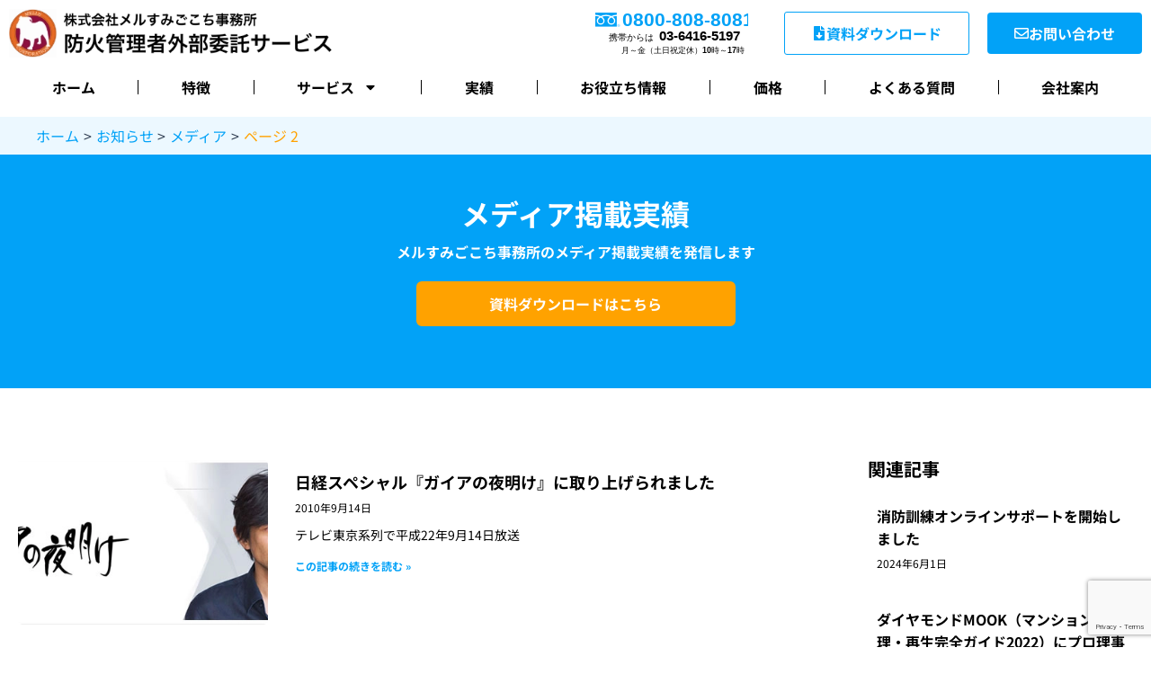

--- FILE ---
content_type: text/html; charset=UTF-8
request_url: https://e-chintaiowner.com/news_category/media/page/2/
body_size: 35886
content:
<!DOCTYPE html><html dir="ltr" lang="ja" prefix="og: https://ogp.me/ns#"><head><meta charset="UTF-8"><meta name="viewport" content="width=device-width, initial-scale=1"><link rel="stylesheet" media="print" onload="this.onload=null;this.media='all';" id="ao_optimized_gfonts" href="https://fonts.googleapis.com/css?family=Noto+Sans+JP%3A400&amp;display=swap"><link rel="profile" href="https://gmpg.org/xfn/11"><title>メディア | 株式会社メルすみごこち事務所 防火管理者の外部委託サービス - Part 2</title><meta name="description" content="- Part 2" /><meta name="robots" content="noindex, nofollow, max-image-preview:large" /><link rel="canonical" href="https://e-chintaiowner.com/news_category/media/page/2/" /><link rel="prev" href="https://e-chintaiowner.com/news_category/media/" /><meta name="generator" content="All in One SEO (AIOSEO) 4.9.3" /> <script type="application/ld+json" class="aioseo-schema">{"@context":"https:\/\/schema.org","@graph":[{"@type":"BreadcrumbList","@id":"https:\/\/e-chintaiowner.com\/news_category\/media\/page\/2\/#breadcrumblist","itemListElement":[{"@type":"ListItem","@id":"https:\/\/e-chintaiowner.com#listItem","position":1,"name":"\u30db\u30fc\u30e0","item":"https:\/\/e-chintaiowner.com","nextItem":{"@type":"ListItem","@id":"https:\/\/e-chintaiowner.com\/news_category\/media\/#listItem","name":"\u30e1\u30c7\u30a3\u30a2"}},{"@type":"ListItem","@id":"https:\/\/e-chintaiowner.com\/news_category\/media\/#listItem","position":2,"name":"\u30e1\u30c7\u30a3\u30a2","item":"https:\/\/e-chintaiowner.com\/news_category\/media\/","nextItem":{"@type":"ListItem","@id":"https:\/\/e-chintaiowner.com\/news_category\/media\/page\/2#listItem","name":"\u30da\u30fc\u30b8 2"},"previousItem":{"@type":"ListItem","@id":"https:\/\/e-chintaiowner.com#listItem","name":"\u30db\u30fc\u30e0"}},{"@type":"ListItem","@id":"https:\/\/e-chintaiowner.com\/news_category\/media\/page\/2#listItem","position":3,"name":"\u30da\u30fc\u30b8 2","previousItem":{"@type":"ListItem","@id":"https:\/\/e-chintaiowner.com\/news_category\/media\/#listItem","name":"\u30e1\u30c7\u30a3\u30a2"}}]},{"@type":"CollectionPage","@id":"https:\/\/e-chintaiowner.com\/news_category\/media\/page\/2\/#collectionpage","url":"https:\/\/e-chintaiowner.com\/news_category\/media\/page\/2\/","name":"\u30e1\u30c7\u30a3\u30a2 | \u682a\u5f0f\u4f1a\u793e\u30e1\u30eb\u3059\u307f\u3054\u3053\u3061\u4e8b\u52d9\u6240 \u9632\u706b\u7ba1\u7406\u8005\u306e\u5916\u90e8\u59d4\u8a17\u30b5\u30fc\u30d3\u30b9 - Part 2","description":"- Part 2","inLanguage":"ja","isPartOf":{"@id":"https:\/\/e-chintaiowner.com\/#website"},"breadcrumb":{"@id":"https:\/\/e-chintaiowner.com\/news_category\/media\/page\/2\/#breadcrumblist"}},{"@type":"Organization","@id":"https:\/\/e-chintaiowner.com\/#organization","name":"\u682a\u5f0f\u4f1a\u793e\u30e1\u30eb\u3059\u307f\u3054\u3053\u3061\u4e8b\u52d9\u6240\u3000\u9632\u706b\u7ba1\u7406\u8005\uff08\u7d71\u62ec\u9632\u706b\u7ba1\u7406\u8005\uff09\u306e\u5916\u90e8\u59d4\u8a17\u30b5\u30fc\u30d3\u30b9","description":"\u9632\u706b\u7ba1\u7406\u8005\u306e\u5916\u90e8\u59d4\u8a17\u30b5\u30fc\u30d3\u30b9","url":"https:\/\/e-chintaiowner.com\/","logo":{"@type":"ImageObject","url":"https:\/\/e-chintaiowner.com\/wp-content\/uploads\/2022\/04\/meru-logo1.png","@id":"https:\/\/e-chintaiowner.com\/news_category\/media\/page\/2\/#organizationLogo","width":306,"height":304},"image":{"@id":"https:\/\/e-chintaiowner.com\/news_category\/media\/page\/2\/#organizationLogo"}},{"@type":"WebSite","@id":"https:\/\/e-chintaiowner.com\/#website","url":"https:\/\/e-chintaiowner.com\/","name":"\u682a\u5f0f\u4f1a\u793e\u30e1\u30eb\u3059\u307f\u3054\u3053\u3061\u4e8b\u52d9\u6240","description":"\u9632\u706b\u7ba1\u7406\u8005\u306e\u5916\u90e8\u59d4\u8a17\u30b5\u30fc\u30d3\u30b9","inLanguage":"ja","publisher":{"@id":"https:\/\/e-chintaiowner.com\/#organization"}}]}</script>    <script data-cfasync="false" data-pagespeed-no-defer>var gtm4wp_datalayer_name = "dataLayer";
	var dataLayer = dataLayer || [];</script> <link href='https://www.google-analytics.com' rel='preconnect' /><link href='https://www.googletagmanager.com' rel='preconnect' /><link href='https://fonts.gstatic.com' crossorigin='anonymous' rel='preconnect' /><link href='https://cdn.treasuredata.com' rel='preconnect' /><link rel="alternate" type="application/rss+xml" title="株式会社メルすみごこち事務所 &raquo; フィード" href="https://e-chintaiowner.com/feed/" /><link rel="alternate" type="application/rss+xml" title="株式会社メルすみごこち事務所 &raquo; コメントフィード" href="https://e-chintaiowner.com/comments/feed/" /><style id='wp-img-auto-sizes-contain-inline-css'>img:is([sizes=auto i],[sizes^="auto," i]){contain-intrinsic-size:3000px 1500px}
/*# sourceURL=wp-img-auto-sizes-contain-inline-css */</style><link rel='stylesheet' id='astra-theme-css-css' href='https://e-chintaiowner.com/wp-content/themes/astra/assets/css/minified/main.min.css?ver=4.11.18' media='all' /><style id='astra-theme-css-inline-css'>.ast-no-sidebar .entry-content .alignfull {margin-left: calc( -50vw + 50%);margin-right: calc( -50vw + 50%);max-width: 100vw;width: 100vw;}.ast-no-sidebar .entry-content .alignwide {margin-left: calc(-41vw + 50%);margin-right: calc(-41vw + 50%);max-width: unset;width: unset;}.ast-no-sidebar .entry-content .alignfull .alignfull,.ast-no-sidebar .entry-content .alignfull .alignwide,.ast-no-sidebar .entry-content .alignwide .alignfull,.ast-no-sidebar .entry-content .alignwide .alignwide,.ast-no-sidebar .entry-content .wp-block-column .alignfull,.ast-no-sidebar .entry-content .wp-block-column .alignwide{width: 100%;margin-left: auto;margin-right: auto;}.wp-block-gallery,.blocks-gallery-grid {margin: 0;}.wp-block-separator {max-width: 100px;}.wp-block-separator.is-style-wide,.wp-block-separator.is-style-dots {max-width: none;}.entry-content .has-2-columns .wp-block-column:first-child {padding-right: 10px;}.entry-content .has-2-columns .wp-block-column:last-child {padding-left: 10px;}@media (max-width: 782px) {.entry-content .wp-block-columns .wp-block-column {flex-basis: 100%;}.entry-content .has-2-columns .wp-block-column:first-child {padding-right: 0;}.entry-content .has-2-columns .wp-block-column:last-child {padding-left: 0;}}body .entry-content .wp-block-latest-posts {margin-left: 0;}body .entry-content .wp-block-latest-posts li {list-style: none;}.ast-no-sidebar .ast-container .entry-content .wp-block-latest-posts {margin-left: 0;}.ast-header-break-point .entry-content .alignwide {margin-left: auto;margin-right: auto;}.entry-content .blocks-gallery-item img {margin-bottom: auto;}.wp-block-pullquote {border-top: 4px solid #555d66;border-bottom: 4px solid #555d66;color: #40464d;}:root{--ast-post-nav-space:0;--ast-container-default-xlg-padding:2.5em;--ast-container-default-lg-padding:2.5em;--ast-container-default-slg-padding:2em;--ast-container-default-md-padding:2.5em;--ast-container-default-sm-padding:2.5em;--ast-container-default-xs-padding:2.4em;--ast-container-default-xxs-padding:1.8em;--ast-code-block-background:#EEEEEE;--ast-comment-inputs-background:#FAFAFA;--ast-normal-container-width:1200px;--ast-narrow-container-width:750px;--ast-blog-title-font-weight:600;--ast-blog-meta-weight:600;--ast-global-color-primary:var(--ast-global-color-4);--ast-global-color-secondary:var(--ast-global-color-5);--ast-global-color-alternate-background:var(--ast-global-color-6);--ast-global-color-subtle-background:var(--ast-global-color-7);--ast-bg-style-guide:var( --ast-global-color-secondary,--ast-global-color-5 );--ast-shadow-style-guide:0px 0px 4px 0 #00000057;--ast-global-dark-bg-style:#fff;--ast-global-dark-lfs:#fbfbfb;--ast-widget-bg-color:#fafafa;--ast-wc-container-head-bg-color:#fbfbfb;--ast-title-layout-bg:#eeeeee;--ast-search-border-color:#e7e7e7;--ast-lifter-hover-bg:#e6e6e6;--ast-gallery-block-color:#000;--srfm-color-input-label:var(--ast-global-color-2);}html{font-size:93.75%;}a{color:var(--ast-global-color-0);}a:hover,a:focus{color:var(--ast-global-color-1);}body,button,input,select,textarea,.ast-button,.ast-custom-button{font-family:-apple-system,BlinkMacSystemFont,Segoe UI,Roboto,Oxygen-Sans,Ubuntu,Cantarell,Helvetica Neue,sans-serif;font-weight:inherit;font-size:15px;font-size:1rem;line-height:var(--ast-body-line-height,1.65em);}blockquote{color:var(--ast-global-color-3);}h1,h2,h3,h4,h5,h6,.entry-content :where(h1,h2,h3,h4,h5,h6),.site-title,.site-title a{font-weight:600;}.ast-site-identity .site-title a{color:var(--ast-global-color-2);}.site-title{font-size:35px;font-size:2.3333333333333rem;display:none;}.site-header .site-description{font-size:15px;font-size:1rem;display:none;}.entry-title{font-size:20px;font-size:1.3333333333333rem;}.ast-blog-single-element.ast-taxonomy-container a{font-size:14px;font-size:0.93333333333333rem;}.ast-blog-meta-container{font-size:13px;font-size:0.86666666666667rem;}.archive .ast-article-post .ast-article-inner,.blog .ast-article-post .ast-article-inner,.archive .ast-article-post .ast-article-inner:hover,.blog .ast-article-post .ast-article-inner:hover{border-top-left-radius:6px;border-top-right-radius:6px;border-bottom-right-radius:6px;border-bottom-left-radius:6px;overflow:hidden;}h1,.entry-content :where(h1){font-size:36px;font-size:2.4rem;font-weight:600;line-height:1.4em;}h2,.entry-content :where(h2){font-size:30px;font-size:2rem;font-weight:600;line-height:1.3em;}h3,.entry-content :where(h3){font-size:24px;font-size:1.6rem;font-weight:600;line-height:1.3em;}h4,.entry-content :where(h4){font-size:20px;font-size:1.3333333333333rem;line-height:1.2em;font-weight:600;}h5,.entry-content :where(h5){font-size:16px;font-size:1.0666666666667rem;line-height:1.2em;font-weight:600;}h6,.entry-content :where(h6){font-size:16px;font-size:1.0666666666667rem;line-height:1.25em;font-weight:600;}::selection{background-color:var(--ast-global-color-0);color:#ffffff;}body,h1,h2,h3,h4,h5,h6,.entry-title a,.entry-content :where(h1,h2,h3,h4,h5,h6){color:var(--ast-global-color-3);}.tagcloud a:hover,.tagcloud a:focus,.tagcloud a.current-item{color:#ffffff;border-color:var(--ast-global-color-0);background-color:var(--ast-global-color-0);}input:focus,input[type="text"]:focus,input[type="email"]:focus,input[type="url"]:focus,input[type="password"]:focus,input[type="reset"]:focus,input[type="search"]:focus,textarea:focus{border-color:var(--ast-global-color-0);}input[type="radio"]:checked,input[type=reset],input[type="checkbox"]:checked,input[type="checkbox"]:hover:checked,input[type="checkbox"]:focus:checked,input[type=range]::-webkit-slider-thumb{border-color:var(--ast-global-color-0);background-color:var(--ast-global-color-0);box-shadow:none;}.site-footer a:hover + .post-count,.site-footer a:focus + .post-count{background:var(--ast-global-color-0);border-color:var(--ast-global-color-0);}.single .nav-links .nav-previous,.single .nav-links .nav-next{color:var(--ast-global-color-0);}.entry-meta,.entry-meta *{line-height:1.45;color:var(--ast-global-color-0);font-weight:600;}.entry-meta a:not(.ast-button):hover,.entry-meta a:not(.ast-button):hover *,.entry-meta a:not(.ast-button):focus,.entry-meta a:not(.ast-button):focus *,.page-links > .page-link,.page-links .page-link:hover,.post-navigation a:hover{color:var(--ast-global-color-1);}#cat option,.secondary .calendar_wrap thead a,.secondary .calendar_wrap thead a:visited{color:var(--ast-global-color-0);}.secondary .calendar_wrap #today,.ast-progress-val span{background:var(--ast-global-color-0);}.secondary a:hover + .post-count,.secondary a:focus + .post-count{background:var(--ast-global-color-0);border-color:var(--ast-global-color-0);}.calendar_wrap #today > a{color:#ffffff;}.page-links .page-link,.single .post-navigation a{color:var(--ast-global-color-3);}.ast-search-menu-icon .search-form button.search-submit{padding:0 4px;}.ast-search-menu-icon form.search-form{padding-right:0;}.ast-search-menu-icon.slide-search input.search-field{width:0;}.ast-header-search .ast-search-menu-icon.ast-dropdown-active .search-form,.ast-header-search .ast-search-menu-icon.ast-dropdown-active .search-field:focus{transition:all 0.2s;}.search-form input.search-field:focus{outline:none;}.ast-search-menu-icon .search-form button.search-submit:focus,.ast-theme-transparent-header .ast-header-search .ast-dropdown-active .ast-icon,.ast-theme-transparent-header .ast-inline-search .search-field:focus .ast-icon{color:var(--ast-global-color-1);}.ast-header-search .slide-search .search-form{border:2px solid var(--ast-global-color-0);}.ast-header-search .slide-search .search-field{background-color:(--ast-global-dark-bg-style);}.ast-archive-title{color:var(--ast-global-color-2);}.widget-title,.widget .wp-block-heading{font-size:21px;font-size:1.4rem;color:var(--ast-global-color-2);}.ast-single-post .entry-content a,.ast-comment-content a:not(.ast-comment-edit-reply-wrap a){text-decoration:underline;}.ast-single-post .wp-block-button .wp-block-button__link,.ast-single-post .elementor-widget-button .elementor-button,.ast-single-post .entry-content .uagb-tab a,.ast-single-post .entry-content .uagb-ifb-cta a,.ast-single-post .entry-content .wp-block-uagb-buttons a,.ast-single-post .entry-content .uabb-module-content a,.ast-single-post .entry-content .uagb-post-grid a,.ast-single-post .entry-content .uagb-timeline a,.ast-single-post .entry-content .uagb-toc__wrap a,.ast-single-post .entry-content .uagb-taxomony-box a,.entry-content .wp-block-latest-posts > li > a,.ast-single-post .entry-content .wp-block-file__button,a.ast-post-filter-single,.ast-single-post .wp-block-buttons .wp-block-button.is-style-outline .wp-block-button__link,.ast-single-post .ast-comment-content .comment-reply-link,.ast-single-post .ast-comment-content .comment-edit-link{text-decoration:none;}.ast-search-menu-icon.slide-search a:focus-visible:focus-visible,.astra-search-icon:focus-visible,#close:focus-visible,a:focus-visible,.ast-menu-toggle:focus-visible,.site .skip-link:focus-visible,.wp-block-loginout input:focus-visible,.wp-block-search.wp-block-search__button-inside .wp-block-search__inside-wrapper,.ast-header-navigation-arrow:focus-visible,.ast-orders-table__row .ast-orders-table__cell:focus-visible,a#ast-apply-coupon:focus-visible,#ast-apply-coupon:focus-visible,#close:focus-visible,.button.search-submit:focus-visible,#search_submit:focus,.normal-search:focus-visible,.ast-header-account-wrap:focus-visible,.astra-cart-drawer-close:focus,.ast-single-variation:focus,.ast-button:focus{outline-style:dotted;outline-color:inherit;outline-width:thin;}input:focus,input[type="text"]:focus,input[type="email"]:focus,input[type="url"]:focus,input[type="password"]:focus,input[type="reset"]:focus,input[type="search"]:focus,input[type="number"]:focus,textarea:focus,.wp-block-search__input:focus,[data-section="section-header-mobile-trigger"] .ast-button-wrap .ast-mobile-menu-trigger-minimal:focus,.ast-mobile-popup-drawer.active .menu-toggle-close:focus,#ast-scroll-top:focus,#coupon_code:focus,#ast-coupon-code:focus{border-style:dotted;border-color:inherit;border-width:thin;}input{outline:none;}.ast-logo-title-inline .site-logo-img{padding-right:1em;}body .ast-oembed-container *{position:absolute;top:0;width:100%;height:100%;left:0;}body .wp-block-embed-pocket-casts .ast-oembed-container *{position:unset;}.ast-single-post-featured-section + article {margin-top: 2em;}.site-content .ast-single-post-featured-section img {width: 100%;overflow: hidden;object-fit: cover;}.ast-separate-container .site-content .ast-single-post-featured-section + article {margin-top: -80px;z-index: 9;position: relative;border-radius: 4px;}@media (min-width: 922px) {.ast-no-sidebar .site-content .ast-article-image-container--wide {margin-left: -120px;margin-right: -120px;max-width: unset;width: unset;}.ast-left-sidebar .site-content .ast-article-image-container--wide,.ast-right-sidebar .site-content .ast-article-image-container--wide {margin-left: -10px;margin-right: -10px;}.site-content .ast-article-image-container--full {margin-left: calc( -50vw + 50%);margin-right: calc( -50vw + 50%);max-width: 100vw;width: 100vw;}.ast-left-sidebar .site-content .ast-article-image-container--full,.ast-right-sidebar .site-content .ast-article-image-container--full {margin-left: -10px;margin-right: -10px;max-width: inherit;width: auto;}}.site > .ast-single-related-posts-container {margin-top: 0;}@media (min-width: 922px) {.ast-desktop .ast-container--narrow {max-width: var(--ast-narrow-container-width);margin: 0 auto;}}.ast-page-builder-template .hentry {margin: 0;}.ast-page-builder-template .site-content > .ast-container {max-width: 100%;padding: 0;}.ast-page-builder-template .site .site-content #primary {padding: 0;margin: 0;}.ast-page-builder-template .no-results {text-align: center;margin: 4em auto;}.ast-page-builder-template .ast-pagination {padding: 2em;}.ast-page-builder-template .entry-header.ast-no-title.ast-no-thumbnail {margin-top: 0;}.ast-page-builder-template .entry-header.ast-header-without-markup {margin-top: 0;margin-bottom: 0;}.ast-page-builder-template .entry-header.ast-no-title.ast-no-meta {margin-bottom: 0;}.ast-page-builder-template.single .post-navigation {padding-bottom: 2em;}.ast-page-builder-template.single-post .site-content > .ast-container {max-width: 100%;}.ast-page-builder-template .entry-header {margin-top: 2em;margin-left: auto;margin-right: auto;}.ast-single-post.ast-page-builder-template .site-main > article,.ast-page-builder-template .post-navigation {padding-top: 2em;padding-left: 20px;padding-right: 20px;}.ast-page-builder-template .ast-archive-description {margin: 2em auto 0;padding-left: 20px;padding-right: 20px;}.ast-page-builder-template .ast-row {margin-left: 0;margin-right: 0;}.single.ast-page-builder-template .entry-header + .entry-content,.single.ast-page-builder-template .ast-single-entry-banner + .site-content article .entry-content {margin-bottom: 2em;}@media(min-width: 921px) {.ast-page-builder-template.archive.ast-right-sidebar .ast-row article,.ast-page-builder-template.archive.ast-left-sidebar .ast-row article {padding-left: 0;padding-right: 0;}}input[type="text"],input[type="number"],input[type="email"],input[type="url"],input[type="password"],input[type="search"],input[type=reset],input[type=tel],input[type=date],select,textarea{font-size:16px;font-style:normal;font-weight:400;line-height:24px;width:100%;padding:12px 16px;border-radius:4px;box-shadow:0px 1px 2px 0px rgba(0,0,0,0.05);color:var(--ast-form-input-text,#475569);}input[type="text"],input[type="number"],input[type="email"],input[type="url"],input[type="password"],input[type="search"],input[type=reset],input[type=tel],input[type=date],select{height:40px;}input[type="date"]{border-width:1px;border-style:solid;border-color:var(--ast-border-color);background:var( --ast-global-color-secondary,--ast-global-color-5 );}input[type="text"]:focus,input[type="number"]:focus,input[type="email"]:focus,input[type="url"]:focus,input[type="password"]:focus,input[type="search"]:focus,input[type=reset]:focus,input[type="tel"]:focus,input[type="date"]:focus,select:focus,textarea:focus{border-color:#046BD2;box-shadow:none;outline:none;color:var(--ast-form-input-focus-text,#475569);}label,legend{color:#111827;font-size:14px;font-style:normal;font-weight:500;line-height:20px;}select{padding:6px 10px;}fieldset{padding:30px;border-radius:4px;}button,.ast-button,.button,input[type="button"],input[type="reset"],input[type="submit"]{border-radius:4px;box-shadow:0px 1px 2px 0px rgba(0,0,0,0.05);}:root{--ast-comment-inputs-background:#FFF;}::placeholder{color:var(--ast-form-field-color,#9CA3AF);}::-ms-input-placeholder{color:var(--ast-form-field-color,#9CA3AF);}.wpcf7 input.wpcf7-form-control:not([type=submit]),.wpcf7 textarea.wpcf7-form-control{padding:12px 16px;}.wpcf7 select.wpcf7-form-control{padding:6px 10px;}.wpcf7 input.wpcf7-form-control:not([type=submit]):focus,.wpcf7 select.wpcf7-form-control:focus,.wpcf7 textarea.wpcf7-form-control:focus{border-style:disable;border-color:#046BD2;border-width:thin;box-shadow:none;outline:none;color:var(--ast-form-input-focus-text,#475569);}.wpcf7 .wpcf7-not-valid-tip{color:#DC2626;font-size:14px;font-weight:400;line-height:20px;margin-top:8px;}.wpcf7 input[type=file].wpcf7-form-control{font-size:16px;font-style:normal;font-weight:400;line-height:24px;width:100%;padding:12px 16px;border-radius:4px;box-shadow:0px 1px 2px 0px rgba(0,0,0,0.05);color:var(--ast-form-input-text,#475569);}@media (max-width:921.9px){#ast-desktop-header{display:none;}}@media (min-width:922px){#ast-mobile-header{display:none;}}.wp-block-buttons.aligncenter{justify-content:center;}@media (min-width:1200px){.wp-block-group .has-background{padding:20px;}}@media (min-width:1200px){.wp-block-cover-image.alignwide .wp-block-cover__inner-container,.wp-block-cover.alignwide .wp-block-cover__inner-container,.wp-block-cover-image.alignfull .wp-block-cover__inner-container,.wp-block-cover.alignfull .wp-block-cover__inner-container{width:100%;}}.wp-block-columns{margin-bottom:unset;}.wp-block-image.size-full{margin:2rem 0;}.wp-block-separator.has-background{padding:0;}.wp-block-gallery{margin-bottom:1.6em;}.wp-block-group{padding-top:4em;padding-bottom:4em;}.wp-block-group__inner-container .wp-block-columns:last-child,.wp-block-group__inner-container :last-child,.wp-block-table table{margin-bottom:0;}.blocks-gallery-grid{width:100%;}.wp-block-navigation-link__content{padding:5px 0;}.wp-block-group .wp-block-group .has-text-align-center,.wp-block-group .wp-block-column .has-text-align-center{max-width:100%;}.has-text-align-center{margin:0 auto;}@media (max-width:1200px){.wp-block-group{padding:3em;}.wp-block-group .wp-block-group{padding:1.5em;}.wp-block-columns,.wp-block-column{margin:1rem 0;}}@media (min-width:921px){.wp-block-columns .wp-block-group{padding:2em;}}@media (max-width:544px){.wp-block-cover-image .wp-block-cover__inner-container,.wp-block-cover .wp-block-cover__inner-container{width:unset;}.wp-block-cover,.wp-block-cover-image{padding:2em 0;}.wp-block-group,.wp-block-cover{padding:2em;}.wp-block-media-text__media img,.wp-block-media-text__media video{width:unset;max-width:100%;}.wp-block-media-text.has-background .wp-block-media-text__content{padding:1em;}}.wp-block-image.aligncenter{margin-left:auto;margin-right:auto;}.wp-block-table.aligncenter{margin-left:auto;margin-right:auto;}@media (min-width:544px){.entry-content .wp-block-media-text.has-media-on-the-right .wp-block-media-text__content{padding:0 8% 0 0;}.entry-content .wp-block-media-text .wp-block-media-text__content{padding:0 0 0 8%;}.ast-plain-container .site-content .entry-content .has-custom-content-position.is-position-bottom-left > *,.ast-plain-container .site-content .entry-content .has-custom-content-position.is-position-bottom-right > *,.ast-plain-container .site-content .entry-content .has-custom-content-position.is-position-top-left > *,.ast-plain-container .site-content .entry-content .has-custom-content-position.is-position-top-right > *,.ast-plain-container .site-content .entry-content .has-custom-content-position.is-position-center-right > *,.ast-plain-container .site-content .entry-content .has-custom-content-position.is-position-center-left > *{margin:0;}}@media (max-width:544px){.entry-content .wp-block-media-text .wp-block-media-text__content{padding:8% 0;}.wp-block-media-text .wp-block-media-text__media img{width:auto;max-width:100%;}}.wp-block-button.is-style-outline .wp-block-button__link{border-color:var(--ast-global-color-0);}div.wp-block-button.is-style-outline > .wp-block-button__link:not(.has-text-color),div.wp-block-button.wp-block-button__link.is-style-outline:not(.has-text-color){color:var(--ast-global-color-0);}.wp-block-button.is-style-outline .wp-block-button__link:hover,.wp-block-buttons .wp-block-button.is-style-outline .wp-block-button__link:focus,.wp-block-buttons .wp-block-button.is-style-outline > .wp-block-button__link:not(.has-text-color):hover,.wp-block-buttons .wp-block-button.wp-block-button__link.is-style-outline:not(.has-text-color):hover{color:#ffffff;background-color:var(--ast-global-color-1);border-color:var(--ast-global-color-1);}.post-page-numbers.current .page-link,.ast-pagination .page-numbers.current{color:#ffffff;border-color:var(--ast-global-color-0);background-color:var(--ast-global-color-0);}@media (min-width:544px){.entry-content > .alignleft{margin-right:20px;}.entry-content > .alignright{margin-left:20px;}}.wp-block-buttons .wp-block-button.is-style-outline .wp-block-button__link.wp-element-button,.ast-outline-button,.wp-block-uagb-buttons-child .uagb-buttons-repeater.ast-outline-button{border-color:var(--ast-global-color-0);border-top-width:2px;border-right-width:2px;border-bottom-width:2px;border-left-width:2px;font-family:inherit;font-weight:inherit;line-height:1em;}.wp-block-buttons .wp-block-button.is-style-outline > .wp-block-button__link:not(.has-text-color),.wp-block-buttons .wp-block-button.wp-block-button__link.is-style-outline:not(.has-text-color),.ast-outline-button{color:var(--ast-global-color-0);}.wp-block-button.is-style-outline .wp-block-button__link:hover,.wp-block-buttons .wp-block-button.is-style-outline .wp-block-button__link:focus,.wp-block-buttons .wp-block-button.is-style-outline > .wp-block-button__link:not(.has-text-color):hover,.wp-block-buttons .wp-block-button.wp-block-button__link.is-style-outline:not(.has-text-color):hover,.ast-outline-button:hover,.ast-outline-button:focus,.wp-block-uagb-buttons-child .uagb-buttons-repeater.ast-outline-button:hover,.wp-block-uagb-buttons-child .uagb-buttons-repeater.ast-outline-button:focus{color:#ffffff;background-color:var(--ast-global-color-1);border-color:var(--ast-global-color-1);}.wp-block-button .wp-block-button__link.wp-element-button.is-style-outline:not(.has-background),.wp-block-button.is-style-outline>.wp-block-button__link.wp-element-button:not(.has-background),.ast-outline-button{background-color:transparent;}.entry-content[data-ast-blocks-layout] > figure{margin-bottom:1em;}h1.widget-title{font-weight:600;}h2.widget-title{font-weight:600;}h3.widget-title{font-weight:600;}.elementor-widget-container .elementor-loop-container .e-loop-item[data-elementor-type="loop-item"]{width:100%;} .content-area .elementor-widget-theme-post-content h1,.content-area .elementor-widget-theme-post-content h2,.content-area .elementor-widget-theme-post-content h3,.content-area .elementor-widget-theme-post-content h4,.content-area .elementor-widget-theme-post-content h5,.content-area .elementor-widget-theme-post-content h6{margin-top:1.5em;margin-bottom:calc(0.3em + 10px);}#page{display:flex;flex-direction:column;min-height:100vh;}.ast-404-layout-1 h1.page-title{color:var(--ast-global-color-2);}.single .post-navigation a{line-height:1em;height:inherit;}.error-404 .page-sub-title{font-size:1.5rem;font-weight:inherit;}.search .site-content .content-area .search-form{margin-bottom:0;}#page .site-content{flex-grow:1;}.widget{margin-bottom:1.25em;}#secondary li{line-height:1.5em;}#secondary .wp-block-group h2{margin-bottom:0.7em;}#secondary h2{font-size:1.7rem;}.ast-separate-container .ast-article-post,.ast-separate-container .ast-article-single,.ast-separate-container .comment-respond{padding:3em;}.ast-separate-container .ast-article-single .ast-article-single{padding:0;}.ast-article-single .wp-block-post-template-is-layout-grid{padding-left:0;}.ast-separate-container .comments-title,.ast-narrow-container .comments-title{padding:1.5em 2em;}.ast-page-builder-template .comment-form-textarea,.ast-comment-formwrap .ast-grid-common-col{padding:0;}.ast-comment-formwrap{padding:0;display:inline-flex;column-gap:20px;width:100%;margin-left:0;margin-right:0;}.comments-area textarea#comment:focus,.comments-area textarea#comment:active,.comments-area .ast-comment-formwrap input[type="text"]:focus,.comments-area .ast-comment-formwrap input[type="text"]:active {box-shadow:none;outline:none;}.archive.ast-page-builder-template .entry-header{margin-top:2em;}.ast-page-builder-template .ast-comment-formwrap{width:100%;}.entry-title{margin-bottom:0.6em;}.ast-archive-description p{font-size:inherit;font-weight:inherit;line-height:inherit;}.ast-separate-container .ast-comment-list li.depth-1,.hentry{margin-bottom:1.5em;}.site-content section.ast-archive-description{margin-bottom:2em;}@media (min-width:921px){.ast-left-sidebar.ast-page-builder-template #secondary,.archive.ast-right-sidebar.ast-page-builder-template .site-main{padding-left:20px;padding-right:20px;}}@media (max-width:544px){.ast-comment-formwrap.ast-row{column-gap:10px;display:inline-block;}#ast-commentform .ast-grid-common-col{position:relative;width:100%;}}@media (min-width:1201px){.ast-separate-container .ast-article-post,.ast-separate-container .ast-article-single,.ast-separate-container .ast-author-box,.ast-separate-container .ast-404-layout-1,.ast-separate-container .no-results{padding:3em;}} .content-area .elementor-widget-theme-post-content h1,.content-area .elementor-widget-theme-post-content h2,.content-area .elementor-widget-theme-post-content h3,.content-area .elementor-widget-theme-post-content h4,.content-area .elementor-widget-theme-post-content h5,.content-area .elementor-widget-theme-post-content h6{margin-top:1.5em;margin-bottom:calc(0.3em + 10px);}.elementor-loop-container .e-loop-item,.elementor-loop-container .ast-separate-container .ast-article-post,.elementor-loop-container .ast-separate-container .ast-article-single,.elementor-loop-container .ast-separate-container .comment-respond{padding:0px;}@media (max-width:921px){.ast-left-sidebar #content > .ast-container{display:flex;flex-direction:column-reverse;width:100%;}}@media (min-width:922px){.ast-separate-container.ast-right-sidebar #primary,.ast-separate-container.ast-left-sidebar #primary{border:0;}.search-no-results.ast-separate-container #primary{margin-bottom:4em;}}.wp-block-button .wp-block-button__link{color:#ffffff;}.wp-block-button .wp-block-button__link:hover,.wp-block-button .wp-block-button__link:focus{color:#ffffff;background-color:var(--ast-global-color-1);border-color:var(--ast-global-color-1);}.elementor-widget-heading h1.elementor-heading-title{line-height:1.4em;}.elementor-widget-heading h2.elementor-heading-title{line-height:1.3em;}.elementor-widget-heading h3.elementor-heading-title{line-height:1.3em;}.elementor-widget-heading h4.elementor-heading-title{line-height:1.2em;}.elementor-widget-heading h5.elementor-heading-title{line-height:1.2em;}.elementor-widget-heading h6.elementor-heading-title{line-height:1.25em;}.wp-block-button .wp-block-button__link{border-color:var(--ast-global-color-0);background-color:var(--ast-global-color-0);color:#ffffff;font-family:inherit;font-weight:inherit;line-height:1em;padding-top:15px;padding-right:30px;padding-bottom:15px;padding-left:30px;}@media (max-width:921px){.wp-block-button .wp-block-button__link{padding-top:14px;padding-right:28px;padding-bottom:14px;padding-left:28px;}}@media (max-width:544px){.wp-block-button .wp-block-button__link{padding-top:12px;padding-right:24px;padding-bottom:12px;padding-left:24px;}}.menu-toggle,button,.ast-button,.ast-custom-button,.button,input#submit,input[type="button"],input[type="submit"],input[type="reset"],#comments .submit,.search .search-submit,form[CLASS*="wp-block-search__"].wp-block-search .wp-block-search__inside-wrapper .wp-block-search__button,body .wp-block-file .wp-block-file__button,.search .search-submit{border-style:solid;border-top-width:0;border-right-width:0;border-left-width:0;border-bottom-width:0;color:#ffffff;border-color:var(--ast-global-color-0);background-color:var(--ast-global-color-0);padding-top:15px;padding-right:30px;padding-bottom:15px;padding-left:30px;font-family:inherit;font-weight:inherit;line-height:1em;}button:focus,.menu-toggle:hover,button:hover,.ast-button:hover,.ast-custom-button:hover .button:hover,.ast-custom-button:hover ,input[type=reset]:hover,input[type=reset]:focus,input#submit:hover,input#submit:focus,input[type="button"]:hover,input[type="button"]:focus,input[type="submit"]:hover,input[type="submit"]:focus,form[CLASS*="wp-block-search__"].wp-block-search .wp-block-search__inside-wrapper .wp-block-search__button:hover,form[CLASS*="wp-block-search__"].wp-block-search .wp-block-search__inside-wrapper .wp-block-search__button:focus,body .wp-block-file .wp-block-file__button:hover,body .wp-block-file .wp-block-file__button:focus{color:#ffffff;background-color:var(--ast-global-color-1);border-color:var(--ast-global-color-1);}form[CLASS*="wp-block-search__"].wp-block-search .wp-block-search__inside-wrapper .wp-block-search__button.has-icon{padding-top:calc(15px - 3px);padding-right:calc(30px - 3px);padding-bottom:calc(15px - 3px);padding-left:calc(30px - 3px);}@media (max-width:921px){.menu-toggle,button,.ast-button,.ast-custom-button,.button,input#submit,input[type="button"],input[type="submit"],input[type="reset"],#comments .submit,.search .search-submit,form[CLASS*="wp-block-search__"].wp-block-search .wp-block-search__inside-wrapper .wp-block-search__button,body .wp-block-file .wp-block-file__button,.search .search-submit{padding-top:14px;padding-right:28px;padding-bottom:14px;padding-left:28px;}}@media (max-width:544px){.menu-toggle,button,.ast-button,.ast-custom-button,.button,input#submit,input[type="button"],input[type="submit"],input[type="reset"],#comments .submit,.search .search-submit,form[CLASS*="wp-block-search__"].wp-block-search .wp-block-search__inside-wrapper .wp-block-search__button,body .wp-block-file .wp-block-file__button,.search .search-submit{padding-top:12px;padding-right:24px;padding-bottom:12px;padding-left:24px;}}@media (max-width:921px){.ast-mobile-header-stack .main-header-bar .ast-search-menu-icon{display:inline-block;}.ast-header-break-point.ast-header-custom-item-outside .ast-mobile-header-stack .main-header-bar .ast-search-icon{margin:0;}.ast-comment-avatar-wrap img{max-width:2.5em;}.ast-comment-meta{padding:0 1.8888em 1.3333em;}}@media (min-width:544px){.ast-container{max-width:100%;}}@media (max-width:544px){.ast-separate-container .ast-article-post,.ast-separate-container .ast-article-single,.ast-separate-container .comments-title,.ast-separate-container .ast-archive-description{padding:1.5em 1em;}.ast-separate-container #content .ast-container{padding-left:0.54em;padding-right:0.54em;}.ast-separate-container .ast-comment-list .bypostauthor{padding:.5em;}.ast-search-menu-icon.ast-dropdown-active .search-field{width:170px;}} #ast-mobile-header .ast-site-header-cart-li a{pointer-events:none;}.ast-separate-container{background-color:var(--ast-global-color-4);background-image:none;}.entry-content > .wp-block-group,.entry-content > .wp-block-media-text,.entry-content > .wp-block-cover,.entry-content > .wp-block-columns{max-width:58em;width:calc(100% - 4em);margin-left:auto;margin-right:auto;}.entry-content [class*="__inner-container"] > .alignfull{max-width:100%;margin-left:0;margin-right:0;}.entry-content [class*="__inner-container"] > *:not(.alignwide):not(.alignfull):not(.alignleft):not(.alignright){margin-left:auto;margin-right:auto;}.entry-content [class*="__inner-container"] > *:not(.alignwide):not(p):not(.alignfull):not(.alignleft):not(.alignright):not(.is-style-wide):not(iframe){max-width:50rem;width:100%;}@media (min-width:921px){.entry-content > .wp-block-group.alignwide.has-background,.entry-content > .wp-block-group.alignfull.has-background,.entry-content > .wp-block-cover.alignwide,.entry-content > .wp-block-cover.alignfull,.entry-content > .wp-block-columns.has-background.alignwide,.entry-content > .wp-block-columns.has-background.alignfull{margin-top:0;margin-bottom:0;padding:6em 4em;}.entry-content > .wp-block-columns.has-background{margin-bottom:0;}}@media (min-width:1200px){.entry-content .alignfull p{max-width:1200px;}.entry-content .alignfull{max-width:100%;width:100%;}.ast-page-builder-template .entry-content .alignwide,.entry-content [class*="__inner-container"] > .alignwide{max-width:1200px;margin-left:0;margin-right:0;}.entry-content .alignfull [class*="__inner-container"] > .alignwide{max-width:80rem;}}@media (min-width:545px){.site-main .entry-content > .alignwide{margin:0 auto;}.wp-block-group.has-background,.entry-content > .wp-block-cover,.entry-content > .wp-block-columns.has-background{padding:4em;margin-top:0;margin-bottom:0;}.entry-content .wp-block-media-text.alignfull .wp-block-media-text__content,.entry-content .wp-block-media-text.has-background .wp-block-media-text__content{padding:0 8%;}}@media (max-width:921px){.site-title{display:block;}.site-header .site-description{display:none;}h1,.entry-content :where(h1){font-size:30px;}h2,.entry-content :where(h2){font-size:25px;}h3,.entry-content :where(h3){font-size:20px;}}@media (max-width:544px){.site-title{display:block;}.site-header .site-description{display:none;}h1,.entry-content :where(h1){font-size:30px;}h2,.entry-content :where(h2){font-size:25px;}h3,.entry-content :where(h3){font-size:20px;}}@media (max-width:921px){html{font-size:85.5%;}}@media (max-width:544px){html{font-size:85.5%;}}@media (min-width:922px){.ast-container{max-width:1240px;}}@media (min-width:922px){.site-content .ast-container{display:flex;}}@media (max-width:921px){.site-content .ast-container{flex-direction:column;}}.ast-blog-layout-4-grid .ast-article-post{width:33.33%;margin-bottom:2em;border-bottom:0;background-color:transparent;}.ast-blog-layout-4-grid .ast-article-inner .wp-post-image{width:100%;}.ast-article-inner{padding:1.5em;}.ast-blog-layout-4-grid .ast-row{display:flex;flex-wrap:wrap;flex-flow:row wrap;align-items:stretch;}.ast-separate-container .ast-blog-layout-4-grid .ast-article-post{padding:0 1em 0;}.ast-separate-container.ast-desktop .ast-blog-layout-4-grid .ast-row{margin-left:-1em;margin-right:-1em;}.ast-blog-layout-4-grid .ast-article-inner{box-shadow:0px 6px 15px -2px rgba(16,24,40,0.05);}.ast-separate-container .ast-blog-layout-4-grid .ast-article-inner,.ast-plain-container .ast-blog-layout-4-grid .ast-article-inner{height:100%;}.ast-row .blog-layout-4 .post-content,.blog-layout-4 .post-thumb{padding-left:0;padding-right:0;}.ast-article-post.remove-featured-img-padding .blog-layout-4 .post-content .ast-blog-featured-section:first-child .post-thumb-img-content{margin-top:-1.5em;}.ast-article-post.remove-featured-img-padding .blog-layout-4 .post-content .ast-blog-featured-section .post-thumb-img-content{margin-left:-1.5em;margin-right:-1.5em;}@media (max-width:921px){.ast-blog-layout-4-grid .ast-article-post{width:100%;}}.ast-blog-layout-6-grid .ast-blog-featured-section:before { content: ""; }.ast-article-post .post-thumb-img-content img{aspect-ratio:16/9;width:100%;}.ast-article-post .post-thumb-img-content{overflow:hidden;}.ast-article-post .post-thumb-img-content img{transform:scale(1);transition:transform .5s ease;}.ast-article-post:hover .post-thumb-img-content img{transform:scale(1.1);}.cat-links.badge a,.tags-links.badge a {padding: 4px 8px;border-radius: 3px;font-weight: 400;}.cat-links.underline a,.tags-links.underline a{text-decoration: underline;}@media (min-width:922px){.main-header-menu .sub-menu .menu-item.ast-left-align-sub-menu:hover > .sub-menu,.main-header-menu .sub-menu .menu-item.ast-left-align-sub-menu.focus > .sub-menu{margin-left:-0px;}}.entry-content li > p{margin-bottom:0;}.site .comments-area{padding-bottom:2em;margin-top:2em;}.wp-block-search {margin-bottom: 20px;}.wp-block-site-tagline {margin-top: 20px;}form.wp-block-search .wp-block-search__input,.wp-block-search.wp-block-search__button-inside .wp-block-search__inside-wrapper {border-color: #eaeaea;background: #fafafa;}.wp-block-search.wp-block-search__button-inside .wp-block-search__inside-wrapper .wp-block-search__input:focus,.wp-block-loginout input:focus {outline: thin dotted;}.wp-block-loginout input:focus {border-color: transparent;} form.wp-block-search .wp-block-search__inside-wrapper .wp-block-search__input {padding: 12px;}form.wp-block-search .wp-block-search__button svg {fill: currentColor;width: 20px;height: 20px;}.wp-block-loginout p label {display: block;}.wp-block-loginout p:not(.login-remember):not(.login-submit) input {width: 100%;}.wp-block-loginout .login-remember input {width: 1.1rem;height: 1.1rem;margin: 0 5px 4px 0;vertical-align: middle;}.wp-block-file {display: flex;align-items: center;flex-wrap: wrap;justify-content: space-between;}.wp-block-pullquote {border: none;}.wp-block-pullquote blockquote::before {content: "\201D";font-family: "Helvetica",sans-serif;display: flex;transform: rotate( 180deg );font-size: 6rem;font-style: normal;line-height: 1;font-weight: bold;align-items: center;justify-content: center;}.has-text-align-right > blockquote::before {justify-content: flex-start;}.has-text-align-left > blockquote::before {justify-content: flex-end;}figure.wp-block-pullquote.is-style-solid-color blockquote {max-width: 100%;text-align: inherit;}blockquote {padding: 0 1.2em 1.2em;}.wp-block-button__link {border: 2px solid currentColor;}body .wp-block-file .wp-block-file__button {text-decoration: none;}ul.wp-block-categories-list.wp-block-categories,ul.wp-block-archives-list.wp-block-archives {list-style-type: none;}ul,ol {margin-left: 20px;}figure.alignright figcaption {text-align: right;}:root .has-ast-global-color-0-color{color:var(--ast-global-color-0);}:root .has-ast-global-color-0-background-color{background-color:var(--ast-global-color-0);}:root .wp-block-button .has-ast-global-color-0-color{color:var(--ast-global-color-0);}:root .wp-block-button .has-ast-global-color-0-background-color{background-color:var(--ast-global-color-0);}:root .has-ast-global-color-1-color{color:var(--ast-global-color-1);}:root .has-ast-global-color-1-background-color{background-color:var(--ast-global-color-1);}:root .wp-block-button .has-ast-global-color-1-color{color:var(--ast-global-color-1);}:root .wp-block-button .has-ast-global-color-1-background-color{background-color:var(--ast-global-color-1);}:root .has-ast-global-color-2-color{color:var(--ast-global-color-2);}:root .has-ast-global-color-2-background-color{background-color:var(--ast-global-color-2);}:root .wp-block-button .has-ast-global-color-2-color{color:var(--ast-global-color-2);}:root .wp-block-button .has-ast-global-color-2-background-color{background-color:var(--ast-global-color-2);}:root .has-ast-global-color-3-color{color:var(--ast-global-color-3);}:root .has-ast-global-color-3-background-color{background-color:var(--ast-global-color-3);}:root .wp-block-button .has-ast-global-color-3-color{color:var(--ast-global-color-3);}:root .wp-block-button .has-ast-global-color-3-background-color{background-color:var(--ast-global-color-3);}:root .has-ast-global-color-4-color{color:var(--ast-global-color-4);}:root .has-ast-global-color-4-background-color{background-color:var(--ast-global-color-4);}:root .wp-block-button .has-ast-global-color-4-color{color:var(--ast-global-color-4);}:root .wp-block-button .has-ast-global-color-4-background-color{background-color:var(--ast-global-color-4);}:root .has-ast-global-color-5-color{color:var(--ast-global-color-5);}:root .has-ast-global-color-5-background-color{background-color:var(--ast-global-color-5);}:root .wp-block-button .has-ast-global-color-5-color{color:var(--ast-global-color-5);}:root .wp-block-button .has-ast-global-color-5-background-color{background-color:var(--ast-global-color-5);}:root .has-ast-global-color-6-color{color:var(--ast-global-color-6);}:root .has-ast-global-color-6-background-color{background-color:var(--ast-global-color-6);}:root .wp-block-button .has-ast-global-color-6-color{color:var(--ast-global-color-6);}:root .wp-block-button .has-ast-global-color-6-background-color{background-color:var(--ast-global-color-6);}:root .has-ast-global-color-7-color{color:var(--ast-global-color-7);}:root .has-ast-global-color-7-background-color{background-color:var(--ast-global-color-7);}:root .wp-block-button .has-ast-global-color-7-color{color:var(--ast-global-color-7);}:root .wp-block-button .has-ast-global-color-7-background-color{background-color:var(--ast-global-color-7);}:root .has-ast-global-color-8-color{color:var(--ast-global-color-8);}:root .has-ast-global-color-8-background-color{background-color:var(--ast-global-color-8);}:root .wp-block-button .has-ast-global-color-8-color{color:var(--ast-global-color-8);}:root .wp-block-button .has-ast-global-color-8-background-color{background-color:var(--ast-global-color-8);}:root{--ast-global-color-0:#046bd2;--ast-global-color-1:#045cb4;--ast-global-color-2:#1e293b;--ast-global-color-3:#334155;--ast-global-color-4:#FFFFFF;--ast-global-color-5:#ffffff;--ast-global-color-6:#111111;--ast-global-color-7:#D1D5DB;--ast-global-color-8:#111111;}:root {--ast-border-color : #dddddd;}.ast-archive-entry-banner {-js-display: flex;display: flex;flex-direction: column;justify-content: center;text-align: center;position: relative;background: var(--ast-title-layout-bg);}.ast-archive-entry-banner[data-banner-width-type="custom"] {margin: 0 auto;width: 100%;}.ast-archive-entry-banner[data-banner-layout="layout-1"] {background: inherit;padding: 20px 0;text-align: left;}body.archive .ast-archive-description{max-width:1200px;width:100%;text-align:left;padding-top:3em;padding-right:3em;padding-bottom:3em;padding-left:3em;}body.archive .ast-archive-description .ast-archive-title,body.archive .ast-archive-description .ast-archive-title *{font-size:40px;font-size:2.6666666666667rem;}body.archive .ast-archive-description > *:not(:last-child){margin-bottom:10px;}@media (max-width:921px){body.archive .ast-archive-description{text-align:left;}}@media (max-width:544px){body.archive .ast-archive-description{text-align:left;}}.ast-breadcrumbs .trail-browse,.ast-breadcrumbs .trail-items,.ast-breadcrumbs .trail-items li{display:inline-block;margin:0;padding:0;border:none;background:inherit;text-indent:0;text-decoration:none;}.ast-breadcrumbs .trail-browse{font-size:inherit;font-style:inherit;font-weight:inherit;color:inherit;}.ast-breadcrumbs .trail-items{list-style:none;}.trail-items li::after{padding:0 0.3em;content:"\00bb";}.trail-items li:last-of-type::after{display:none;}.trail-items li::after{content:"\003E";}.ast-breadcrumbs-wrapper .trail-items a{color:#02a2f7;}.ast-breadcrumbs-wrapper .trail-items .trail-end{color:#ffa200;}.ast-breadcrumbs-wrapper .trail-items li::after{color:var(--ast-global-color-3);}.ast-breadcrumbs-wrapper,.ast-breadcrumbs-wrapper *{font-family:'Noto Sans JP',sans-serif;}.ast-breadcrumbs-wrapper,.main-header-bar.ast-header-breadcrumb{background-color:#ecf8ff;}.ast-breadcrumbs-wrapper{text-align:left;}.ast-header-breadcrumb{padding-top:10px;padding-bottom:10px;width:100%;}.ast-default-menu-enable.ast-main-header-nav-open.ast-header-break-point .main-header-bar.ast-header-breadcrumb,.ast-main-header-nav-open .main-header-bar.ast-header-breadcrumb{padding-top:1em;padding-bottom:1em;}.ast-header-break-point .main-header-bar.ast-header-breadcrumb{border-bottom-width:1px;border-bottom-color:#eaeaea;border-bottom-style:solid;}.ast-breadcrumbs-wrapper{line-height:1.4;}.ast-breadcrumbs-wrapper .rank-math-breadcrumb p{margin-bottom:0px;}.ast-breadcrumbs-wrapper{display:block;width:100%;}h1,h2,h3,h4,h5,h6,.entry-content :where(h1,h2,h3,h4,h5,h6){color:var(--ast-global-color-2);}.entry-title a{color:var(--ast-global-color-2);}@media (max-width:921px){.ast-builder-grid-row-container.ast-builder-grid-row-tablet-3-firstrow .ast-builder-grid-row > *:first-child,.ast-builder-grid-row-container.ast-builder-grid-row-tablet-3-lastrow .ast-builder-grid-row > *:last-child{grid-column:1 / -1;}}@media (max-width:544px){.ast-builder-grid-row-container.ast-builder-grid-row-mobile-3-firstrow .ast-builder-grid-row > *:first-child,.ast-builder-grid-row-container.ast-builder-grid-row-mobile-3-lastrow .ast-builder-grid-row > *:last-child{grid-column:1 / -1;}}.ast-builder-layout-element[data-section="title_tagline"]{display:flex;}@media (max-width:921px){.ast-header-break-point .ast-builder-layout-element[data-section="title_tagline"]{display:flex;}}@media (max-width:544px){.ast-header-break-point .ast-builder-layout-element[data-section="title_tagline"]{display:flex;}}.footer-widget-area.widget-area.site-footer-focus-item{width:auto;}.ast-footer-row-inline .footer-widget-area.widget-area.site-footer-focus-item{width:100%;}.elementor-posts-container [CLASS*="ast-width-"]{width:100%;}.elementor-template-full-width .ast-container{display:block;}.elementor-screen-only,.screen-reader-text,.screen-reader-text span,.ui-helper-hidden-accessible{top:0 !important;}@media (max-width:544px){.elementor-element .elementor-wc-products .woocommerce[class*="columns-"] ul.products li.product{width:auto;margin:0;}.elementor-element .woocommerce .woocommerce-result-count{float:none;}}.ast-header-break-point .main-header-bar{border-bottom-width:1px;}@media (min-width:922px){.main-header-bar{border-bottom-width:1px;}}.main-header-menu .menu-item, #astra-footer-menu .menu-item, .main-header-bar .ast-masthead-custom-menu-items{-js-display:flex;display:flex;-webkit-box-pack:center;-webkit-justify-content:center;-moz-box-pack:center;-ms-flex-pack:center;justify-content:center;-webkit-box-orient:vertical;-webkit-box-direction:normal;-webkit-flex-direction:column;-moz-box-orient:vertical;-moz-box-direction:normal;-ms-flex-direction:column;flex-direction:column;}.main-header-menu > .menu-item > .menu-link, #astra-footer-menu > .menu-item > .menu-link{height:100%;-webkit-box-align:center;-webkit-align-items:center;-moz-box-align:center;-ms-flex-align:center;align-items:center;-js-display:flex;display:flex;}.ast-header-break-point .main-navigation ul .menu-item .menu-link .icon-arrow:first-of-type svg{top:.2em;margin-top:0px;margin-left:0px;width:.65em;transform:translate(0, -2px) rotateZ(270deg);}.ast-mobile-popup-content .ast-submenu-expanded > .ast-menu-toggle{transform:rotateX(180deg);overflow-y:auto;}@media (min-width:922px){.ast-builder-menu .main-navigation > ul > li:last-child a{margin-right:0;}}.ast-separate-container .ast-article-inner{background-color:var(--ast-global-color-4);background-image:none;}@media (max-width:921px){.ast-separate-container .ast-article-inner{background-color:var(--ast-global-color-5);background-image:none;}}@media (max-width:544px){.ast-separate-container .ast-article-inner{background-color:var(--ast-global-color-5);background-image:none;}}.ast-separate-container .ast-article-single:not(.ast-related-post), .ast-separate-container .error-404, .ast-separate-container .no-results, .single.ast-separate-container .site-main .ast-author-meta, .ast-separate-container .related-posts-title-wrapper, .ast-separate-container .comments-count-wrapper, .ast-box-layout.ast-plain-container .site-content, .ast-padded-layout.ast-plain-container .site-content, .ast-separate-container .ast-archive-description, .ast-separate-container .comments-area{background-color:var(--ast-global-color-4);background-image:none;}@media (max-width:921px){.ast-separate-container .ast-article-single:not(.ast-related-post), .ast-separate-container .error-404, .ast-separate-container .no-results, .single.ast-separate-container .site-main .ast-author-meta, .ast-separate-container .related-posts-title-wrapper, .ast-separate-container .comments-count-wrapper, .ast-box-layout.ast-plain-container .site-content, .ast-padded-layout.ast-plain-container .site-content, .ast-separate-container .ast-archive-description{background-color:var(--ast-global-color-5);background-image:none;}}@media (max-width:544px){.ast-separate-container .ast-article-single:not(.ast-related-post), .ast-separate-container .error-404, .ast-separate-container .no-results, .single.ast-separate-container .site-main .ast-author-meta, .ast-separate-container .related-posts-title-wrapper, .ast-separate-container .comments-count-wrapper, .ast-box-layout.ast-plain-container .site-content, .ast-padded-layout.ast-plain-container .site-content, .ast-separate-container .ast-archive-description{background-color:var(--ast-global-color-5);background-image:none;}}.ast-separate-container.ast-two-container #secondary .widget{background-color:var(--ast-global-color-4);background-image:none;}@media (max-width:921px){.ast-separate-container.ast-two-container #secondary .widget{background-color:var(--ast-global-color-5);background-image:none;}}@media (max-width:544px){.ast-separate-container.ast-two-container #secondary .widget{background-color:var(--ast-global-color-5);background-image:none;}}.ast-plain-container, .ast-page-builder-template{background-color:var(--ast-global-color-4);background-image:none;}@media (max-width:921px){.ast-plain-container, .ast-page-builder-template{background-color:var(--ast-global-color-5);background-image:none;}}@media (max-width:544px){.ast-plain-container, .ast-page-builder-template{background-color:var(--ast-global-color-5);background-image:none;}}.ast-mobile-header-content > *,.ast-desktop-header-content > * {padding: 10px 0;height: auto;}.ast-mobile-header-content > *:first-child,.ast-desktop-header-content > *:first-child {padding-top: 10px;}.ast-mobile-header-content > .ast-builder-menu,.ast-desktop-header-content > .ast-builder-menu {padding-top: 0;}.ast-mobile-header-content > *:last-child,.ast-desktop-header-content > *:last-child {padding-bottom: 0;}.ast-mobile-header-content .ast-search-menu-icon.ast-inline-search label,.ast-desktop-header-content .ast-search-menu-icon.ast-inline-search label {width: 100%;}.ast-desktop-header-content .main-header-bar-navigation .ast-submenu-expanded > .ast-menu-toggle::before {transform: rotateX(180deg);}#ast-desktop-header .ast-desktop-header-content,.ast-mobile-header-content .ast-search-icon,.ast-desktop-header-content .ast-search-icon,.ast-mobile-header-wrap .ast-mobile-header-content,.ast-main-header-nav-open.ast-popup-nav-open .ast-mobile-header-wrap .ast-mobile-header-content,.ast-main-header-nav-open.ast-popup-nav-open .ast-desktop-header-content {display: none;}.ast-main-header-nav-open.ast-header-break-point #ast-desktop-header .ast-desktop-header-content,.ast-main-header-nav-open.ast-header-break-point .ast-mobile-header-wrap .ast-mobile-header-content {display: block;}.ast-desktop .ast-desktop-header-content .astra-menu-animation-slide-up > .menu-item > .sub-menu,.ast-desktop .ast-desktop-header-content .astra-menu-animation-slide-up > .menu-item .menu-item > .sub-menu,.ast-desktop .ast-desktop-header-content .astra-menu-animation-slide-down > .menu-item > .sub-menu,.ast-desktop .ast-desktop-header-content .astra-menu-animation-slide-down > .menu-item .menu-item > .sub-menu,.ast-desktop .ast-desktop-header-content .astra-menu-animation-fade > .menu-item > .sub-menu,.ast-desktop .ast-desktop-header-content .astra-menu-animation-fade > .menu-item .menu-item > .sub-menu {opacity: 1;visibility: visible;}.ast-hfb-header.ast-default-menu-enable.ast-header-break-point .ast-mobile-header-wrap .ast-mobile-header-content .main-header-bar-navigation {width: unset;margin: unset;}.ast-mobile-header-content.content-align-flex-end .main-header-bar-navigation .menu-item-has-children > .ast-menu-toggle,.ast-desktop-header-content.content-align-flex-end .main-header-bar-navigation .menu-item-has-children > .ast-menu-toggle {left: calc( 20px - 0.907em);right: auto;}.ast-mobile-header-content .ast-search-menu-icon,.ast-mobile-header-content .ast-search-menu-icon.slide-search,.ast-desktop-header-content .ast-search-menu-icon,.ast-desktop-header-content .ast-search-menu-icon.slide-search {width: 100%;position: relative;display: block;right: auto;transform: none;}.ast-mobile-header-content .ast-search-menu-icon.slide-search .search-form,.ast-mobile-header-content .ast-search-menu-icon .search-form,.ast-desktop-header-content .ast-search-menu-icon.slide-search .search-form,.ast-desktop-header-content .ast-search-menu-icon .search-form {right: 0;visibility: visible;opacity: 1;position: relative;top: auto;transform: none;padding: 0;display: block;overflow: hidden;}.ast-mobile-header-content .ast-search-menu-icon.ast-inline-search .search-field,.ast-mobile-header-content .ast-search-menu-icon .search-field,.ast-desktop-header-content .ast-search-menu-icon.ast-inline-search .search-field,.ast-desktop-header-content .ast-search-menu-icon .search-field {width: 100%;padding-right: 5.5em;}.ast-mobile-header-content .ast-search-menu-icon .search-submit,.ast-desktop-header-content .ast-search-menu-icon .search-submit {display: block;position: absolute;height: 100%;top: 0;right: 0;padding: 0 1em;border-radius: 0;}.ast-hfb-header.ast-default-menu-enable.ast-header-break-point .ast-mobile-header-wrap .ast-mobile-header-content .main-header-bar-navigation ul .sub-menu .menu-link {padding-left: 30px;}.ast-hfb-header.ast-default-menu-enable.ast-header-break-point .ast-mobile-header-wrap .ast-mobile-header-content .main-header-bar-navigation .sub-menu .menu-item .menu-item .menu-link {padding-left: 40px;}.ast-mobile-popup-drawer.active .ast-mobile-popup-inner{background-color:#ffffff;;}.ast-mobile-header-wrap .ast-mobile-header-content, .ast-desktop-header-content{background-color:#ffffff;;}.ast-mobile-popup-content > *, .ast-mobile-header-content > *, .ast-desktop-popup-content > *, .ast-desktop-header-content > *{padding-top:0px;padding-bottom:0px;}.content-align-flex-start .ast-builder-layout-element{justify-content:flex-start;}.content-align-flex-start .main-header-menu{text-align:left;}.ast-desktop-header-content, .ast-mobile-header-content{position:absolute;width:100%;}.ast-mobile-popup-drawer.active .menu-toggle-close{color:#3a3a3a;}.ast-mobile-header-wrap .ast-primary-header-bar,.ast-primary-header-bar .site-primary-header-wrap{min-height:80px;}.ast-desktop .ast-primary-header-bar .main-header-menu > .menu-item{line-height:80px;}.ast-header-break-point #masthead .ast-mobile-header-wrap .ast-primary-header-bar,.ast-header-break-point #masthead .ast-mobile-header-wrap .ast-below-header-bar,.ast-header-break-point #masthead .ast-mobile-header-wrap .ast-above-header-bar{padding-left:20px;padding-right:20px;}.ast-header-break-point .ast-primary-header-bar{border-bottom-width:1px;border-bottom-color:var( --ast-global-color-subtle-background,--ast-global-color-7 );border-bottom-style:solid;}@media (min-width:922px){.ast-primary-header-bar{border-bottom-width:1px;border-bottom-color:var( --ast-global-color-subtle-background,--ast-global-color-7 );border-bottom-style:solid;}}.ast-primary-header-bar{background-color:#ffffff;background-image:none;}.ast-primary-header-bar{display:block;}@media (max-width:921px){.ast-header-break-point .ast-primary-header-bar{display:grid;}}@media (max-width:544px){.ast-header-break-point .ast-primary-header-bar{display:grid;}}[data-section="section-header-mobile-trigger"] .ast-button-wrap .ast-mobile-menu-trigger-minimal{color:var(--ast-global-color-0);border:none;background:transparent;}[data-section="section-header-mobile-trigger"] .ast-button-wrap .mobile-menu-toggle-icon .ast-mobile-svg{width:20px;height:20px;fill:var(--ast-global-color-0);}[data-section="section-header-mobile-trigger"] .ast-button-wrap .mobile-menu-wrap .mobile-menu{color:var(--ast-global-color-0);}.ast-builder-menu-mobile .main-navigation .menu-item.menu-item-has-children > .ast-menu-toggle{top:0;}.ast-builder-menu-mobile .main-navigation .menu-item-has-children > .menu-link:after{content:unset;}.ast-hfb-header .ast-builder-menu-mobile .main-header-menu, .ast-hfb-header .ast-builder-menu-mobile .main-navigation .menu-item .menu-link, .ast-hfb-header .ast-builder-menu-mobile .main-navigation .menu-item .sub-menu .menu-link{border-style:none;}.ast-builder-menu-mobile .main-navigation .menu-item.menu-item-has-children > .ast-menu-toggle{top:0;}@media (max-width:921px){.ast-builder-menu-mobile .main-navigation .menu-item.menu-item-has-children > .ast-menu-toggle{top:0;}.ast-builder-menu-mobile .main-navigation .menu-item-has-children > .menu-link:after{content:unset;}}@media (max-width:544px){.ast-builder-menu-mobile .main-navigation .menu-item.menu-item-has-children > .ast-menu-toggle{top:0;}}.ast-builder-menu-mobile .main-navigation{display:block;}@media (max-width:921px){.ast-header-break-point .ast-builder-menu-mobile .main-navigation{display:block;}}@media (max-width:544px){.ast-header-break-point .ast-builder-menu-mobile .main-navigation{display:block;}}:root{--e-global-color-astglobalcolor0:#046bd2;--e-global-color-astglobalcolor1:#045cb4;--e-global-color-astglobalcolor2:#1e293b;--e-global-color-astglobalcolor3:#334155;--e-global-color-astglobalcolor4:#FFFFFF;--e-global-color-astglobalcolor5:#ffffff;--e-global-color-astglobalcolor6:#111111;--e-global-color-astglobalcolor7:#D1D5DB;--e-global-color-astglobalcolor8:#111111;}.ast-pagination .next.page-numbers{display:inherit;float:none;}.ast-pagination a, .nav-links a{color:var(--ast-global-color-3);}.ast-pagination a:hover, .ast-pagination a:focus, .ast-pagination > span:hover:not(.dots), .ast-pagination > span.current{color:var(--ast-global-color-1);}@media (max-width:544px){.ast-pagination .next:focus, .ast-pagination .prev:focus{width:100% !important;}}.ast-pagination .prev.page-numbers,.ast-pagination .next.page-numbers {padding: 0 1.5em;height: 2.33333em;line-height: calc(2.33333em - 3px);}.ast-pagination-default .ast-pagination .next.page-numbers {padding-right: 0;}.ast-pagination-default .ast-pagination .prev.page-numbers {padding-left: 0;}.ast-pagination-default .post-page-numbers.current .page-link,.ast-pagination-default .ast-pagination .page-numbers.current {border-radius: 2px;}.ast-pagination {display: inline-block;width: 100%;padding-top: 2em;text-align: center;}.ast-pagination .page-numbers {display: inline-block;width: 2.33333em;height: 2.33333em;font-size: 16px;font-size: 1.06666rem;line-height: calc(2.33333em - 3px);font-weight: 500;}.ast-pagination .nav-links {display: inline-block;width: 100%;}@media (max-width: 420px) {.ast-pagination .prev.page-numbers,.ast-pagination .next.page-numbers {width: 100%;text-align: center;margin: 0;}.ast-pagination-circle .ast-pagination .next.page-numbers,.ast-pagination-square .ast-pagination .next.page-numbers{margin-top: 10px;}.ast-pagination-circle .ast-pagination .prev.page-numbers,.ast-pagination-square .ast-pagination .prev.page-numbers{margin-bottom: 10px;}}.ast-pagination .prev,.ast-pagination .prev:visited,.ast-pagination .prev:focus,.ast-pagination .next,.ast-pagination .next:visited,.ast-pagination .next:focus {display: inline-block;width: auto;}.ast-pagination .prev svg,.ast-pagination .next svg{height: 16px;position: relative;top: 0.2em;}.ast-pagination .prev svg {margin-right: 0.3em;}.ast-pagination .next svg {margin-left: 0.3em;}.ast-page-builder-template .ast-pagination {padding: 2em;}.ast-pagination .prev.page-numbers {float: left;}.ast-pagination .next.page-numbers {float: right;}@media (max-width: 768px) {.ast-pagination .next.page-numbers .page-navigation {padding-right: 0;}}
/*# sourceURL=astra-theme-css-inline-css */</style><link rel='stylesheet' id='wp-block-library-css' href='https://e-chintaiowner.com/wp-includes/css/dist/block-library/style.min.css?ver=6.9' media='all' /><link rel='stylesheet' id='aioseo/css/src/vue/standalone/blocks/table-of-contents/global.scss-css' href='https://e-chintaiowner.com/wp-content/cache/autoptimize/css/autoptimize_single_8aeaa129c1f80e6e5dbaa329351d1482.css?ver=4.9.3' media='all' /><style id='global-styles-inline-css'>:root{--wp--preset--aspect-ratio--square: 1;--wp--preset--aspect-ratio--4-3: 4/3;--wp--preset--aspect-ratio--3-4: 3/4;--wp--preset--aspect-ratio--3-2: 3/2;--wp--preset--aspect-ratio--2-3: 2/3;--wp--preset--aspect-ratio--16-9: 16/9;--wp--preset--aspect-ratio--9-16: 9/16;--wp--preset--color--black: #000000;--wp--preset--color--cyan-bluish-gray: #abb8c3;--wp--preset--color--white: #ffffff;--wp--preset--color--pale-pink: #f78da7;--wp--preset--color--vivid-red: #cf2e2e;--wp--preset--color--luminous-vivid-orange: #ff6900;--wp--preset--color--luminous-vivid-amber: #fcb900;--wp--preset--color--light-green-cyan: #7bdcb5;--wp--preset--color--vivid-green-cyan: #00d084;--wp--preset--color--pale-cyan-blue: #8ed1fc;--wp--preset--color--vivid-cyan-blue: #0693e3;--wp--preset--color--vivid-purple: #9b51e0;--wp--preset--color--ast-global-color-0: var(--ast-global-color-0);--wp--preset--color--ast-global-color-1: var(--ast-global-color-1);--wp--preset--color--ast-global-color-2: var(--ast-global-color-2);--wp--preset--color--ast-global-color-3: var(--ast-global-color-3);--wp--preset--color--ast-global-color-4: var(--ast-global-color-4);--wp--preset--color--ast-global-color-5: var(--ast-global-color-5);--wp--preset--color--ast-global-color-6: var(--ast-global-color-6);--wp--preset--color--ast-global-color-7: var(--ast-global-color-7);--wp--preset--color--ast-global-color-8: var(--ast-global-color-8);--wp--preset--gradient--vivid-cyan-blue-to-vivid-purple: linear-gradient(135deg,rgb(6,147,227) 0%,rgb(155,81,224) 100%);--wp--preset--gradient--light-green-cyan-to-vivid-green-cyan: linear-gradient(135deg,rgb(122,220,180) 0%,rgb(0,208,130) 100%);--wp--preset--gradient--luminous-vivid-amber-to-luminous-vivid-orange: linear-gradient(135deg,rgb(252,185,0) 0%,rgb(255,105,0) 100%);--wp--preset--gradient--luminous-vivid-orange-to-vivid-red: linear-gradient(135deg,rgb(255,105,0) 0%,rgb(207,46,46) 100%);--wp--preset--gradient--very-light-gray-to-cyan-bluish-gray: linear-gradient(135deg,rgb(238,238,238) 0%,rgb(169,184,195) 100%);--wp--preset--gradient--cool-to-warm-spectrum: linear-gradient(135deg,rgb(74,234,220) 0%,rgb(151,120,209) 20%,rgb(207,42,186) 40%,rgb(238,44,130) 60%,rgb(251,105,98) 80%,rgb(254,248,76) 100%);--wp--preset--gradient--blush-light-purple: linear-gradient(135deg,rgb(255,206,236) 0%,rgb(152,150,240) 100%);--wp--preset--gradient--blush-bordeaux: linear-gradient(135deg,rgb(254,205,165) 0%,rgb(254,45,45) 50%,rgb(107,0,62) 100%);--wp--preset--gradient--luminous-dusk: linear-gradient(135deg,rgb(255,203,112) 0%,rgb(199,81,192) 50%,rgb(65,88,208) 100%);--wp--preset--gradient--pale-ocean: linear-gradient(135deg,rgb(255,245,203) 0%,rgb(182,227,212) 50%,rgb(51,167,181) 100%);--wp--preset--gradient--electric-grass: linear-gradient(135deg,rgb(202,248,128) 0%,rgb(113,206,126) 100%);--wp--preset--gradient--midnight: linear-gradient(135deg,rgb(2,3,129) 0%,rgb(40,116,252) 100%);--wp--preset--font-size--small: 13px;--wp--preset--font-size--medium: 20px;--wp--preset--font-size--large: 36px;--wp--preset--font-size--x-large: 42px;--wp--preset--spacing--20: 0.44rem;--wp--preset--spacing--30: 0.67rem;--wp--preset--spacing--40: 1rem;--wp--preset--spacing--50: 1.5rem;--wp--preset--spacing--60: 2.25rem;--wp--preset--spacing--70: 3.38rem;--wp--preset--spacing--80: 5.06rem;--wp--preset--shadow--natural: 6px 6px 9px rgba(0, 0, 0, 0.2);--wp--preset--shadow--deep: 12px 12px 50px rgba(0, 0, 0, 0.4);--wp--preset--shadow--sharp: 6px 6px 0px rgba(0, 0, 0, 0.2);--wp--preset--shadow--outlined: 6px 6px 0px -3px rgb(255, 255, 255), 6px 6px rgb(0, 0, 0);--wp--preset--shadow--crisp: 6px 6px 0px rgb(0, 0, 0);}:root { --wp--style--global--content-size: var(--wp--custom--ast-content-width-size);--wp--style--global--wide-size: var(--wp--custom--ast-wide-width-size); }:where(body) { margin: 0; }.wp-site-blocks > .alignleft { float: left; margin-right: 2em; }.wp-site-blocks > .alignright { float: right; margin-left: 2em; }.wp-site-blocks > .aligncenter { justify-content: center; margin-left: auto; margin-right: auto; }:where(.wp-site-blocks) > * { margin-block-start: 24px; margin-block-end: 0; }:where(.wp-site-blocks) > :first-child { margin-block-start: 0; }:where(.wp-site-blocks) > :last-child { margin-block-end: 0; }:root { --wp--style--block-gap: 24px; }:root :where(.is-layout-flow) > :first-child{margin-block-start: 0;}:root :where(.is-layout-flow) > :last-child{margin-block-end: 0;}:root :where(.is-layout-flow) > *{margin-block-start: 24px;margin-block-end: 0;}:root :where(.is-layout-constrained) > :first-child{margin-block-start: 0;}:root :where(.is-layout-constrained) > :last-child{margin-block-end: 0;}:root :where(.is-layout-constrained) > *{margin-block-start: 24px;margin-block-end: 0;}:root :where(.is-layout-flex){gap: 24px;}:root :where(.is-layout-grid){gap: 24px;}.is-layout-flow > .alignleft{float: left;margin-inline-start: 0;margin-inline-end: 2em;}.is-layout-flow > .alignright{float: right;margin-inline-start: 2em;margin-inline-end: 0;}.is-layout-flow > .aligncenter{margin-left: auto !important;margin-right: auto !important;}.is-layout-constrained > .alignleft{float: left;margin-inline-start: 0;margin-inline-end: 2em;}.is-layout-constrained > .alignright{float: right;margin-inline-start: 2em;margin-inline-end: 0;}.is-layout-constrained > .aligncenter{margin-left: auto !important;margin-right: auto !important;}.is-layout-constrained > :where(:not(.alignleft):not(.alignright):not(.alignfull)){max-width: var(--wp--style--global--content-size);margin-left: auto !important;margin-right: auto !important;}.is-layout-constrained > .alignwide{max-width: var(--wp--style--global--wide-size);}body .is-layout-flex{display: flex;}.is-layout-flex{flex-wrap: wrap;align-items: center;}.is-layout-flex > :is(*, div){margin: 0;}body .is-layout-grid{display: grid;}.is-layout-grid > :is(*, div){margin: 0;}body{padding-top: 0px;padding-right: 0px;padding-bottom: 0px;padding-left: 0px;}a:where(:not(.wp-element-button)){text-decoration: none;}:root :where(.wp-element-button, .wp-block-button__link){background-color: #32373c;border-width: 0;color: #fff;font-family: inherit;font-size: inherit;font-style: inherit;font-weight: inherit;letter-spacing: inherit;line-height: inherit;padding-top: calc(0.667em + 2px);padding-right: calc(1.333em + 2px);padding-bottom: calc(0.667em + 2px);padding-left: calc(1.333em + 2px);text-decoration: none;text-transform: inherit;}.has-black-color{color: var(--wp--preset--color--black) !important;}.has-cyan-bluish-gray-color{color: var(--wp--preset--color--cyan-bluish-gray) !important;}.has-white-color{color: var(--wp--preset--color--white) !important;}.has-pale-pink-color{color: var(--wp--preset--color--pale-pink) !important;}.has-vivid-red-color{color: var(--wp--preset--color--vivid-red) !important;}.has-luminous-vivid-orange-color{color: var(--wp--preset--color--luminous-vivid-orange) !important;}.has-luminous-vivid-amber-color{color: var(--wp--preset--color--luminous-vivid-amber) !important;}.has-light-green-cyan-color{color: var(--wp--preset--color--light-green-cyan) !important;}.has-vivid-green-cyan-color{color: var(--wp--preset--color--vivid-green-cyan) !important;}.has-pale-cyan-blue-color{color: var(--wp--preset--color--pale-cyan-blue) !important;}.has-vivid-cyan-blue-color{color: var(--wp--preset--color--vivid-cyan-blue) !important;}.has-vivid-purple-color{color: var(--wp--preset--color--vivid-purple) !important;}.has-ast-global-color-0-color{color: var(--wp--preset--color--ast-global-color-0) !important;}.has-ast-global-color-1-color{color: var(--wp--preset--color--ast-global-color-1) !important;}.has-ast-global-color-2-color{color: var(--wp--preset--color--ast-global-color-2) !important;}.has-ast-global-color-3-color{color: var(--wp--preset--color--ast-global-color-3) !important;}.has-ast-global-color-4-color{color: var(--wp--preset--color--ast-global-color-4) !important;}.has-ast-global-color-5-color{color: var(--wp--preset--color--ast-global-color-5) !important;}.has-ast-global-color-6-color{color: var(--wp--preset--color--ast-global-color-6) !important;}.has-ast-global-color-7-color{color: var(--wp--preset--color--ast-global-color-7) !important;}.has-ast-global-color-8-color{color: var(--wp--preset--color--ast-global-color-8) !important;}.has-black-background-color{background-color: var(--wp--preset--color--black) !important;}.has-cyan-bluish-gray-background-color{background-color: var(--wp--preset--color--cyan-bluish-gray) !important;}.has-white-background-color{background-color: var(--wp--preset--color--white) !important;}.has-pale-pink-background-color{background-color: var(--wp--preset--color--pale-pink) !important;}.has-vivid-red-background-color{background-color: var(--wp--preset--color--vivid-red) !important;}.has-luminous-vivid-orange-background-color{background-color: var(--wp--preset--color--luminous-vivid-orange) !important;}.has-luminous-vivid-amber-background-color{background-color: var(--wp--preset--color--luminous-vivid-amber) !important;}.has-light-green-cyan-background-color{background-color: var(--wp--preset--color--light-green-cyan) !important;}.has-vivid-green-cyan-background-color{background-color: var(--wp--preset--color--vivid-green-cyan) !important;}.has-pale-cyan-blue-background-color{background-color: var(--wp--preset--color--pale-cyan-blue) !important;}.has-vivid-cyan-blue-background-color{background-color: var(--wp--preset--color--vivid-cyan-blue) !important;}.has-vivid-purple-background-color{background-color: var(--wp--preset--color--vivid-purple) !important;}.has-ast-global-color-0-background-color{background-color: var(--wp--preset--color--ast-global-color-0) !important;}.has-ast-global-color-1-background-color{background-color: var(--wp--preset--color--ast-global-color-1) !important;}.has-ast-global-color-2-background-color{background-color: var(--wp--preset--color--ast-global-color-2) !important;}.has-ast-global-color-3-background-color{background-color: var(--wp--preset--color--ast-global-color-3) !important;}.has-ast-global-color-4-background-color{background-color: var(--wp--preset--color--ast-global-color-4) !important;}.has-ast-global-color-5-background-color{background-color: var(--wp--preset--color--ast-global-color-5) !important;}.has-ast-global-color-6-background-color{background-color: var(--wp--preset--color--ast-global-color-6) !important;}.has-ast-global-color-7-background-color{background-color: var(--wp--preset--color--ast-global-color-7) !important;}.has-ast-global-color-8-background-color{background-color: var(--wp--preset--color--ast-global-color-8) !important;}.has-black-border-color{border-color: var(--wp--preset--color--black) !important;}.has-cyan-bluish-gray-border-color{border-color: var(--wp--preset--color--cyan-bluish-gray) !important;}.has-white-border-color{border-color: var(--wp--preset--color--white) !important;}.has-pale-pink-border-color{border-color: var(--wp--preset--color--pale-pink) !important;}.has-vivid-red-border-color{border-color: var(--wp--preset--color--vivid-red) !important;}.has-luminous-vivid-orange-border-color{border-color: var(--wp--preset--color--luminous-vivid-orange) !important;}.has-luminous-vivid-amber-border-color{border-color: var(--wp--preset--color--luminous-vivid-amber) !important;}.has-light-green-cyan-border-color{border-color: var(--wp--preset--color--light-green-cyan) !important;}.has-vivid-green-cyan-border-color{border-color: var(--wp--preset--color--vivid-green-cyan) !important;}.has-pale-cyan-blue-border-color{border-color: var(--wp--preset--color--pale-cyan-blue) !important;}.has-vivid-cyan-blue-border-color{border-color: var(--wp--preset--color--vivid-cyan-blue) !important;}.has-vivid-purple-border-color{border-color: var(--wp--preset--color--vivid-purple) !important;}.has-ast-global-color-0-border-color{border-color: var(--wp--preset--color--ast-global-color-0) !important;}.has-ast-global-color-1-border-color{border-color: var(--wp--preset--color--ast-global-color-1) !important;}.has-ast-global-color-2-border-color{border-color: var(--wp--preset--color--ast-global-color-2) !important;}.has-ast-global-color-3-border-color{border-color: var(--wp--preset--color--ast-global-color-3) !important;}.has-ast-global-color-4-border-color{border-color: var(--wp--preset--color--ast-global-color-4) !important;}.has-ast-global-color-5-border-color{border-color: var(--wp--preset--color--ast-global-color-5) !important;}.has-ast-global-color-6-border-color{border-color: var(--wp--preset--color--ast-global-color-6) !important;}.has-ast-global-color-7-border-color{border-color: var(--wp--preset--color--ast-global-color-7) !important;}.has-ast-global-color-8-border-color{border-color: var(--wp--preset--color--ast-global-color-8) !important;}.has-vivid-cyan-blue-to-vivid-purple-gradient-background{background: var(--wp--preset--gradient--vivid-cyan-blue-to-vivid-purple) !important;}.has-light-green-cyan-to-vivid-green-cyan-gradient-background{background: var(--wp--preset--gradient--light-green-cyan-to-vivid-green-cyan) !important;}.has-luminous-vivid-amber-to-luminous-vivid-orange-gradient-background{background: var(--wp--preset--gradient--luminous-vivid-amber-to-luminous-vivid-orange) !important;}.has-luminous-vivid-orange-to-vivid-red-gradient-background{background: var(--wp--preset--gradient--luminous-vivid-orange-to-vivid-red) !important;}.has-very-light-gray-to-cyan-bluish-gray-gradient-background{background: var(--wp--preset--gradient--very-light-gray-to-cyan-bluish-gray) !important;}.has-cool-to-warm-spectrum-gradient-background{background: var(--wp--preset--gradient--cool-to-warm-spectrum) !important;}.has-blush-light-purple-gradient-background{background: var(--wp--preset--gradient--blush-light-purple) !important;}.has-blush-bordeaux-gradient-background{background: var(--wp--preset--gradient--blush-bordeaux) !important;}.has-luminous-dusk-gradient-background{background: var(--wp--preset--gradient--luminous-dusk) !important;}.has-pale-ocean-gradient-background{background: var(--wp--preset--gradient--pale-ocean) !important;}.has-electric-grass-gradient-background{background: var(--wp--preset--gradient--electric-grass) !important;}.has-midnight-gradient-background{background: var(--wp--preset--gradient--midnight) !important;}.has-small-font-size{font-size: var(--wp--preset--font-size--small) !important;}.has-medium-font-size{font-size: var(--wp--preset--font-size--medium) !important;}.has-large-font-size{font-size: var(--wp--preset--font-size--large) !important;}.has-x-large-font-size{font-size: var(--wp--preset--font-size--x-large) !important;}
:root :where(.wp-block-pullquote){font-size: 1.5em;line-height: 1.6;}
/*# sourceURL=global-styles-inline-css */</style><link rel='stylesheet' id='contact-form-7-css' href='https://e-chintaiowner.com/wp-content/cache/autoptimize/css/autoptimize_single_64ac31699f5326cb3c76122498b76f66.css?ver=6.1.4' media='all' /><link rel='stylesheet' id='astra-contact-form-7-css' href='https://e-chintaiowner.com/wp-content/themes/astra/assets/css/minified/compatibility/contact-form-7-main.min.css?ver=4.11.18' media='all' /><link rel='stylesheet' id='parent-style-css' href='https://e-chintaiowner.com/wp-content/themes/astra/style.css?ver=6.9' media='all' /><link rel='stylesheet' id='elementor-frontend-css' href='https://e-chintaiowner.com/wp-content/plugins/elementor/assets/css/frontend.min.css?ver=3.34.2' media='all' /><link rel='stylesheet' id='widget-image-css' href='https://e-chintaiowner.com/wp-content/plugins/elementor/assets/css/widget-image.min.css?ver=3.34.2' media='all' /><link rel='stylesheet' id='e-sticky-css' href='https://e-chintaiowner.com/wp-content/plugins/elementor-pro/assets/css/modules/sticky.min.css?ver=3.34.1' media='all' /><link rel='stylesheet' id='widget-nav-menu-css' href='https://e-chintaiowner.com/wp-content/plugins/elementor-pro/assets/css/widget-nav-menu.min.css?ver=3.34.1' media='all' /><link rel='stylesheet' id='widget-icon-box-css' href='https://e-chintaiowner.com/wp-content/plugins/elementor/assets/css/widget-icon-box.min.css?ver=3.34.2' media='all' /><link rel='stylesheet' id='widget-social-icons-css' href='https://e-chintaiowner.com/wp-content/plugins/elementor/assets/css/widget-social-icons.min.css?ver=3.34.2' media='all' /><link rel='stylesheet' id='e-apple-webkit-css' href='https://e-chintaiowner.com/wp-content/plugins/elementor/assets/css/conditionals/apple-webkit.min.css?ver=3.34.2' media='all' /><link rel='stylesheet' id='widget-divider-css' href='https://e-chintaiowner.com/wp-content/plugins/elementor/assets/css/widget-divider.min.css?ver=3.34.2' media='all' /><link rel='stylesheet' id='widget-heading-css' href='https://e-chintaiowner.com/wp-content/plugins/elementor/assets/css/widget-heading.min.css?ver=3.34.2' media='all' /><link rel='stylesheet' id='widget-posts-css' href='https://e-chintaiowner.com/wp-content/plugins/elementor-pro/assets/css/widget-posts.min.css?ver=3.34.1' media='all' /><link rel='stylesheet' id='eael-general-css' href='https://e-chintaiowner.com/wp-content/plugins/essential-addons-for-elementor-lite/assets/front-end/css/view/general.min.css?ver=6.5.8' media='all' /><link rel='stylesheet' id='eael-8004-css' href='https://e-chintaiowner.com/wp-content/cache/autoptimize/css/autoptimize_single_fcabe32dd91dd03c026f00d31d883eb4.css?ver=1655033627' media='all' /><link rel='stylesheet' id='e-shapes-css' href='https://e-chintaiowner.com/wp-content/plugins/elementor/assets/css/conditionals/shapes.min.css?ver=3.34.2' media='all' /><link rel='stylesheet' id='elementor-post-3486-css' href='https://e-chintaiowner.com/wp-content/cache/autoptimize/css/autoptimize_single_81672bfb1cb2721f46bab7a2716dfba6.css?ver=1768974557' media='all' /><link rel='stylesheet' id='elementor-post-4459-css' href='https://e-chintaiowner.com/wp-content/cache/autoptimize/css/autoptimize_single_e4f53854001983e9f5ba2a8bab00135b.css?ver=1768974558' media='all' /><link rel='stylesheet' id='elementor-post-4823-css' href='https://e-chintaiowner.com/wp-content/cache/autoptimize/css/autoptimize_single_a34923117576e02fdf47633bf0a42c33.css?ver=1768974558' media='all' /><link rel='stylesheet' id='elementor-post-8004-css' href='https://e-chintaiowner.com/wp-content/cache/autoptimize/css/autoptimize_single_3805748a1225a885c8c5bd3161d49e85.css?ver=1768986648' media='all' /><link rel='stylesheet' id='cf7cf-style-css' href='https://e-chintaiowner.com/wp-content/cache/autoptimize/css/autoptimize_single_f121cbe481654c96ce787303a88233a9.css?ver=2.6.7' media='all' /><link rel='stylesheet' id='ekit-widget-styles-css' href='https://e-chintaiowner.com/wp-content/cache/autoptimize/css/autoptimize_single_ec66d9b998acb839ef913a5e9695f5a4.css?ver=3.7.8' media='all' /><link rel='stylesheet' id='ekit-responsive-css' href='https://e-chintaiowner.com/wp-content/cache/autoptimize/css/autoptimize_single_f3d8ff22b7d0ad10a6aeca382d78ddd1.css?ver=3.7.8' media='all' /><link rel='stylesheet' id='ecs-styles-css' href='https://e-chintaiowner.com/wp-content/cache/autoptimize/css/autoptimize_single_11a5617e71dbcc153c0f7331cee7b5df.css?ver=3.1.9' media='all' /><link rel='stylesheet' id='elementor-post-4713-css' href='https://e-chintaiowner.com/wp-content/cache/autoptimize/css/autoptimize_single_6cb9abb32aefdb390832b8727b7111f9.css?ver=1655894978' media='all' /><link rel='stylesheet' id='elementor-post-7291-css' href='https://e-chintaiowner.com/wp-content/cache/autoptimize/css/autoptimize_single_fb00b04f1506876117c9cf24437e62e2.css?ver=1653924348' media='all' /><link rel='stylesheet' id='elementor-gf-local-notosansjp-css' href='https://e-chintaiowner.com/wp-content/cache/autoptimize/css/autoptimize_single_b7a089b9048deb68f45474430c84f3a9.css?ver=1742233851' media='all' /><link rel='stylesheet' id='elementor-icons-ekiticons-css' href='https://e-chintaiowner.com/wp-content/cache/autoptimize/css/autoptimize_single_8d4e07ab0fd95796a26c58edb4ef0c81.css?ver=3.7.8' media='all' /> <script id="astra-flexibility-js-after">flexibility(document.documentElement);
//# sourceURL=astra-flexibility-js-after</script> <script src="https://e-chintaiowner.com/wp-includes/js/jquery/jquery.min.js?ver=3.7.1" id="jquery-core-js"></script> <script id="ecs_ajax_load-js-extra">var ecs_ajax_params = {"ajaxurl":"https://e-chintaiowner.com/wp-admin/admin-ajax.php","posts":"{\"paged\":2,\"news_category\":\"media\",\"error\":\"\",\"m\":\"\",\"p\":0,\"post_parent\":\"\",\"subpost\":\"\",\"subpost_id\":\"\",\"attachment\":\"\",\"attachment_id\":0,\"name\":\"\",\"pagename\":\"\",\"page_id\":0,\"second\":\"\",\"minute\":\"\",\"hour\":\"\",\"day\":0,\"monthnum\":0,\"year\":0,\"w\":0,\"category_name\":\"\",\"tag\":\"\",\"cat\":\"\",\"tag_id\":\"\",\"author\":\"\",\"author_name\":\"\",\"feed\":\"\",\"tb\":\"\",\"meta_key\":\"\",\"meta_value\":\"\",\"preview\":\"\",\"s\":\"\",\"sentence\":\"\",\"title\":\"\",\"fields\":\"all\",\"menu_order\":\"\",\"embed\":\"\",\"category__in\":[],\"category__not_in\":[],\"category__and\":[],\"post__in\":[],\"post__not_in\":[],\"post_name__in\":[],\"tag__in\":[],\"tag__not_in\":[],\"tag__and\":[],\"tag_slug__in\":[],\"tag_slug__and\":[],\"post_parent__in\":[],\"post_parent__not_in\":[],\"author__in\":[],\"author__not_in\":[],\"search_columns\":[],\"ignore_sticky_posts\":false,\"suppress_filters\":false,\"cache_results\":true,\"update_post_term_cache\":true,\"update_menu_item_cache\":false,\"lazy_load_term_meta\":true,\"update_post_meta_cache\":true,\"post_type\":\"\",\"posts_per_page\":9,\"nopaging\":false,\"comments_per_page\":\"50\",\"no_found_rows\":false,\"taxonomy\":\"news_category\",\"term\":\"media\",\"order\":\"DESC\"}"};
//# sourceURL=ecs_ajax_load-js-extra</script> <link rel="https://api.w.org/" href="https://e-chintaiowner.com/wp-json/" /><link rel="alternate" title="JSON" type="application/json" href="https://e-chintaiowner.com/wp-json/wp/v2/news_category/48" />  <script data-cfasync="false" data-pagespeed-no-defer>var dataLayer_content = {"pagePostType":"news","pagePostType2":"tax-news","pageCategory":[]};
	dataLayer.push( dataLayer_content );</script> <script data-cfasync="false" data-pagespeed-no-defer>(function(w,d,s,l,i){w[l]=w[l]||[];w[l].push({'gtm.start':
new Date().getTime(),event:'gtm.js'});var f=d.getElementsByTagName(s)[0],
j=d.createElement(s),dl=l!='dataLayer'?'&l='+l:'';j.async=true;j.src=
'//www.googletagmanager.com/gtm.js?id='+i+dl;f.parentNode.insertBefore(j,f);
})(window,document,'script','dataLayer','GTM-KL9C2TJ');</script> <meta name="generator" content="Elementor 3.34.2; features: e_font_icon_svg; settings: css_print_method-external, google_font-enabled, font_display-swap"><style>.e-con.e-parent:nth-of-type(n+4):not(.e-lazyloaded):not(.e-no-lazyload),
				.e-con.e-parent:nth-of-type(n+4):not(.e-lazyloaded):not(.e-no-lazyload) * {
					background-image: none !important;
				}
				@media screen and (max-height: 1024px) {
					.e-con.e-parent:nth-of-type(n+3):not(.e-lazyloaded):not(.e-no-lazyload),
					.e-con.e-parent:nth-of-type(n+3):not(.e-lazyloaded):not(.e-no-lazyload) * {
						background-image: none !important;
					}
				}
				@media screen and (max-height: 640px) {
					.e-con.e-parent:nth-of-type(n+2):not(.e-lazyloaded):not(.e-no-lazyload),
					.e-con.e-parent:nth-of-type(n+2):not(.e-lazyloaded):not(.e-no-lazyload) * {
						background-image: none !important;
					}
				}</style><link rel="icon" href="https://e-chintaiowner.com/wp-content/uploads/2022/04/meru-logo1-150x150.png" sizes="32x32" /><link rel="icon" href="https://e-chintaiowner.com/wp-content/uploads/2022/04/meru-logo1.png" sizes="192x192" /><link rel="apple-touch-icon" href="https://e-chintaiowner.com/wp-content/uploads/2022/04/meru-logo1.png" /><meta name="msapplication-TileImage" content="https://e-chintaiowner.com/wp-content/uploads/2022/04/meru-logo1.png" /><style id="wp-custom-css">/*aリンクの色バグ修正*/
.elementor-element .eael-data-table-wrap table td a {
	color: #333333!important;
}

/*aリンクのアンダーライン消去*/
.ast-single-post .entry-content a{
	text-decoration:none;
}

.line-orange {
background: linear-gradient(transparent 70%, #FFA200 70%);
font-weight: bold;
}

.kaigyo-pc {
	display: block;
}

.kaigyo-sp {
	display: none;
}

.tate-gaki{
-ms-writing-mode: tb-rl;
writing-mode: vertical-rl;
text-orientation: upright;
}

.main-header-bar {
background: transparent;
border-bottom: none;
margin-left: initial;
margin-right: initial;
}

.ast-header-break-point .main-header-bar.ast-header-breadcrumb{
border-bottom: none;
}

.elementor-pagination  .page-numbers {
padding: 10px 15px;
border: 1px solid #02A2F7;
border-radius: 3px;
}

.elementor-pagination  a.page-numbers {
text-decoration: none;
}

.elementor-pagination  .current {
background: #02A2F7;
}

#elementor-popup-modal-8910.elementor-popup-modal,
#elementor-popup-modal-8910.elementor-popup-modal .dialog-lightbox-widget-content{
display: none;
}

/*お問い合わせ注意文*/
.alert{
    font-size: 14px;
}

@media (max-width:767px) { 
.kaigyo-sp {
	display: block;
}
	
.kaigyo {
	display: none;
}
	
.tate-gaki{
-ms-writing-mode: initial;
writing-mode: initial;
text-orientation: initial;
}
	
.elementor-pagination  .page-numbers {
padding: initial;
border: none;
border-radius: initial;
}
.elementor-pagination  .current {
padding: 2px 7px;
}

#elementor-popup-modal-7246.elementor-popup-modal,
#elementor-popup-modal-7246.elementor-popup-modal .dialog-lightbox-widget-content{
display: none;
}
	
#elementor-popup-modal-8910.elementor-popup-modal,
#elementor-popup-modal-8910.elementor-popup-modal .dialog-lightbox-widget-content{
display: flex;
}

}

@media (max-width:1024px) { 
#elementor-popup-modal-7874 .dialog-widget-content {
	display: none;
}

.kaigyo-pc {
	display: none;
}
}</style></head><body itemtype='https://schema.org/Blog' itemscope='itemscope' class="archive paged tax-news_category term-media term-48 wp-embed-responsive paged-2 wp-theme-astra wp-child-theme-astra-child ast-desktop ast-page-builder-template ast-no-sidebar astra-4.11.18 group-blog ast-inherit-site-logo-transparent ast-hfb-header elementor-page-8004 elementor-default elementor-template-full-width elementor-kit-3486"> <noscript><iframe src="https://www.googletagmanager.com/ns.html?id=GTM-KL9C2TJ" height="0" width="0" style="display:none;visibility:hidden" aria-hidden="true"></iframe></noscript> <a
 class="skip-link screen-reader-text"
 href="#content"
 role="link"
 title="内容をスキップ"> 内容をスキップ</a><div
class="hfeed site" id="page"><header data-elementor-type="header" data-elementor-id="4459" class="elementor elementor-4459 elementor-location-header" data-elementor-post-type="elementor_library"><header class="elementor-section elementor-top-section elementor-element elementor-element-8eaddf6 elementor-hidden-mobile elementor-section-boxed elementor-section-height-default elementor-section-height-default" data-id="8eaddf6" data-element_type="section" data-settings="{&quot;background_background&quot;:&quot;classic&quot;,&quot;sticky&quot;:&quot;top&quot;,&quot;sticky_on&quot;:[&quot;desktop&quot;,&quot;tablet&quot;,&quot;mobile&quot;],&quot;sticky_offset&quot;:0,&quot;sticky_effects_offset&quot;:0,&quot;sticky_anchor_link_offset&quot;:0}"><div class="elementor-container elementor-column-gap-default"><div class="elementor-column elementor-col-100 elementor-top-column elementor-element elementor-element-915a8cc" data-id="915a8cc" data-element_type="column"><div class="elementor-widget-wrap elementor-element-populated"><section class="elementor-section elementor-inner-section elementor-element elementor-element-a6abdf7 elementor-section-boxed elementor-section-height-default elementor-section-height-default" data-id="a6abdf7" data-element_type="section" data-settings="{&quot;background_background&quot;:&quot;classic&quot;}"><div class="elementor-container elementor-column-gap-default"><div class="elementor-column elementor-col-50 elementor-inner-column elementor-element elementor-element-46dc46e" data-id="46dc46e" data-element_type="column"><div class="elementor-widget-wrap elementor-element-populated"><div class="elementor-element elementor-element-0d4cca3 elementor-widget elementor-widget-image" data-id="0d4cca3" data-element_type="widget" data-widget_type="image.default"><div class="elementor-widget-container"> <a href="https://e-chintaiowner.com/"> <noscript><img width="474" height="70" src="https://e-chintaiowner.com/wp-content/uploads/2022/04/meru-logo3.webp" class="attachment-full size-full wp-image-10095" alt="メルロゴ" /></noscript><img width="474" height="70" src='data:image/svg+xml,%3Csvg%20xmlns=%22http://www.w3.org/2000/svg%22%20viewBox=%220%200%20474%2070%22%3E%3C/svg%3E' data-src="https://e-chintaiowner.com/wp-content/uploads/2022/04/meru-logo3.webp" class="lazyload attachment-full size-full wp-image-10095" alt="メルロゴ" /> </a></div></div></div></div><div class="elementor-column elementor-col-50 elementor-inner-column elementor-element elementor-element-3f1417f" data-id="3f1417f" data-element_type="column"><div class="elementor-widget-wrap elementor-element-populated"><div class="elementor-element elementor-element-0d85d66 elementor-widget__width-auto elementor-widget elementor-widget-image" data-id="0d85d66" data-element_type="widget" data-widget_type="image.default"><div class="elementor-widget-container"> <noscript><img width="264" height="75" src="https://e-chintaiowner.com/wp-content/uploads/2022/04/tel3.svg" class="attachment-full size-full wp-image-5446" alt="電話番号" /></noscript><img width="264" height="75" src='data:image/svg+xml,%3Csvg%20xmlns=%22http://www.w3.org/2000/svg%22%20viewBox=%220%200%20264%2075%22%3E%3C/svg%3E' data-src="https://e-chintaiowner.com/wp-content/uploads/2022/04/tel3.svg" class="lazyload attachment-full size-full wp-image-5446" alt="電話番号" /></div></div><div class="elementor-element elementor-element-67454f2 elementor-align-right elementor-widget__width-auto elementor-widget elementor-widget-button" data-id="67454f2" data-element_type="widget" data-widget_type="button.default"><div class="elementor-widget-container"><div class="elementor-button-wrapper"> <a class="elementor-button elementor-button-link elementor-size-md" href="https://e-chintaiowner.com/download/"> <span class="elementor-button-content-wrapper"> <span class="elementor-button-icon"> <svg aria-hidden="true" class="e-font-icon-svg e-fas-file-download" viewBox="0 0 384 512" xmlns="http://www.w3.org/2000/svg"><path d="M224 136V0H24C10.7 0 0 10.7 0 24v464c0 13.3 10.7 24 24 24h336c13.3 0 24-10.7 24-24V160H248c-13.2 0-24-10.8-24-24zm76.45 211.36l-96.42 95.7c-6.65 6.61-17.39 6.61-24.04 0l-96.42-95.7C73.42 337.29 80.54 320 94.82 320H160v-80c0-8.84 7.16-16 16-16h32c8.84 0 16 7.16 16 16v80h65.18c14.28 0 21.4 17.29 11.27 27.36zM377 105L279.1 7c-4.5-4.5-10.6-7-17-7H256v128h128v-6.1c0-6.3-2.5-12.4-7-16.9z"></path></svg> </span> <span class="elementor-button-text">資料ダウンロード</span> </span> </a></div></div></div><div class="elementor-element elementor-element-3907414 elementor-align-right elementor-widget__width-auto elementor-widget elementor-widget-button" data-id="3907414" data-element_type="widget" data-widget_type="button.default"><div class="elementor-widget-container"><div class="elementor-button-wrapper"> <a class="elementor-button elementor-button-link elementor-size-md" href="https://e-chintaiowner.com/inquery/"> <span class="elementor-button-content-wrapper"> <span class="elementor-button-icon"> <svg aria-hidden="true" class="e-font-icon-svg e-far-envelope" viewBox="0 0 512 512" xmlns="http://www.w3.org/2000/svg"><path d="M464 64H48C21.49 64 0 85.49 0 112v288c0 26.51 21.49 48 48 48h416c26.51 0 48-21.49 48-48V112c0-26.51-21.49-48-48-48zm0 48v40.805c-22.422 18.259-58.168 46.651-134.587 106.49-16.841 13.247-50.201 45.072-73.413 44.701-23.208.375-56.579-31.459-73.413-44.701C106.18 199.465 70.425 171.067 48 152.805V112h416zM48 400V214.398c22.914 18.251 55.409 43.862 104.938 82.646 21.857 17.205 60.134 55.186 103.062 54.955 42.717.231 80.509-37.199 103.053-54.947 49.528-38.783 82.032-64.401 104.947-82.653V400H48z"></path></svg> </span> <span class="elementor-button-text">お問い合わせ</span> </span> </a></div></div></div></div></div></div></section></div></div></div></header><header class="elementor-section elementor-top-section elementor-element elementor-element-c42467c elementor-hidden-mobile elementor-section-boxed elementor-section-height-default elementor-section-height-default" data-id="c42467c" data-element_type="section" data-settings="{&quot;background_background&quot;:&quot;classic&quot;,&quot;sticky&quot;:&quot;top&quot;,&quot;sticky_offset&quot;:70,&quot;sticky_offset_tablet&quot;:55,&quot;sticky_on&quot;:[&quot;desktop&quot;,&quot;tablet&quot;,&quot;mobile&quot;],&quot;sticky_effects_offset&quot;:0,&quot;sticky_anchor_link_offset&quot;:0}"><div class="elementor-container elementor-column-gap-default"><div class="elementor-column elementor-col-100 elementor-top-column elementor-element elementor-element-cad304b" data-id="cad304b" data-element_type="column"><div class="elementor-widget-wrap elementor-element-populated"><section class="elementor-section elementor-inner-section elementor-element elementor-element-6088303 elementor-section-boxed elementor-section-height-default elementor-section-height-default" data-id="6088303" data-element_type="section"><div class="elementor-container elementor-column-gap-default"><div class="elementor-column elementor-col-100 elementor-inner-column elementor-element elementor-element-36c6120" data-id="36c6120" data-element_type="column"><div class="elementor-widget-wrap elementor-element-populated"><div class="elementor-element elementor-element-81cbbda elementor-nav-menu__align-justify elementor-nav-menu--dropdown-none elementor-widget elementor-widget-nav-menu" data-id="81cbbda" data-element_type="widget" data-settings="{&quot;layout&quot;:&quot;horizontal&quot;,&quot;submenu_icon&quot;:{&quot;value&quot;:&quot;&lt;svg aria-hidden=\&quot;true\&quot; class=\&quot;e-font-icon-svg e-fas-caret-down\&quot; viewBox=\&quot;0 0 320 512\&quot; xmlns=\&quot;http:\/\/www.w3.org\/2000\/svg\&quot;&gt;&lt;path d=\&quot;M31.3 192h257.3c17.8 0 26.7 21.5 14.1 34.1L174.1 354.8c-7.8 7.8-20.5 7.8-28.3 0L17.2 226.1C4.6 213.5 13.5 192 31.3 192z\&quot;&gt;&lt;\/path&gt;&lt;\/svg&gt;&quot;,&quot;library&quot;:&quot;fa-solid&quot;}}" data-widget_type="nav-menu.default"><div class="elementor-widget-container"><nav aria-label="メニュー" class="elementor-nav-menu--main elementor-nav-menu__container elementor-nav-menu--layout-horizontal e--pointer-underline e--animation-fade"><ul id="menu-1-81cbbda" class="elementor-nav-menu"><li class="menu-item menu-item-type-post_type menu-item-object-page menu-item-home menu-item-5020"><a href="https://e-chintaiowner.com/" class="elementor-item menu-link">ホーム</a></li><li class="menu-item menu-item-type-post_type menu-item-object-page menu-item-5019"><a href="https://e-chintaiowner.com/feature/" class="elementor-item menu-link">特徴</a></li><li class="menu-item menu-item-type-post_type menu-item-object-page menu-item-has-children menu-item-5968"><a aria-expanded="false" href="https://e-chintaiowner.com/service/" class="elementor-item menu-link">サービス<span role="application" class="dropdown-menu-toggle ast-header-navigation-arrow" tabindex="0" aria-expanded="false" aria-label="メニュートグル" aria-haspopup="true"></span></a><ul class="sub-menu elementor-nav-menu--dropdown"><li class="menu-item menu-item-type-post_type menu-item-object-page menu-item-6081"><a href="https://e-chintaiowner.com/bouka/" class="elementor-sub-item menu-link">防火管理者の外部委託（建物）</a></li><li class="menu-item menu-item-type-post_type menu-item-object-page menu-item-7118"><a href="https://e-chintaiowner.com/tenant/" class="elementor-sub-item menu-link">防火管理者の外部委託（テナント）</a></li><li class="menu-item menu-item-type-post_type menu-item-object-page menu-item-7543"><a href="https://e-chintaiowner.com/building/" class="elementor-sub-item menu-link">防火管理者の外部委託（建物+テナント）</a></li><li class="menu-item menu-item-type-post_type menu-item-object-page menu-item-7120"><a href="https://e-chintaiowner.com/taisyoubutsu/" class="elementor-sub-item menu-link">防火対象物・防災管理定期点検</a></li><li class="menu-item menu-item-type-post_type menu-item-object-page menu-item-7119"><a href="https://e-chintaiowner.com/ginousha/" class="elementor-sub-item menu-link">防火管理技能者の外部委託</a></li><li class="menu-item menu-item-type-post_type menu-item-object-page menu-item-7121"><a href="https://e-chintaiowner.com/syouboukeikaku/" class="elementor-sub-item menu-link">消防計画作成代行</a></li><li class="menu-item menu-item-type-post_type menu-item-object-page menu-item-13940"><a href="https://e-chintaiowner.com/syouboukunren/" class="elementor-sub-item menu-link">消防訓練サポート</a></li></ul></li><li class="menu-item menu-item-type-custom menu-item-object-custom menu-item-4485"><a href="https://e-chintaiowner.com/jisseki/" class="elementor-item menu-link">実績</a></li><li class="menu-item menu-item-type-post_type menu-item-object-page current_page_parent menu-item-8899"><a href="https://e-chintaiowner.com/knowledge/" class="elementor-item menu-link">お役立ち情報</a></li><li class="menu-item menu-item-type-post_type menu-item-object-page menu-item-6323"><a href="https://e-chintaiowner.com/price/" class="elementor-item menu-link">価格</a></li><li class="menu-item menu-item-type-post_type menu-item-object-page menu-item-6421"><a href="https://e-chintaiowner.com/faq/" class="elementor-item menu-link">よくある質問</a></li><li class="menu-item menu-item-type-post_type menu-item-object-page menu-item-6492"><a href="https://e-chintaiowner.com/company/" class="elementor-item menu-link">会社案内</a></li></ul></nav><nav class="elementor-nav-menu--dropdown elementor-nav-menu__container" aria-hidden="true"><ul id="menu-2-81cbbda" class="elementor-nav-menu"><li class="menu-item menu-item-type-post_type menu-item-object-page menu-item-home menu-item-5020"><a href="https://e-chintaiowner.com/" class="elementor-item menu-link" tabindex="-1">ホーム</a></li><li class="menu-item menu-item-type-post_type menu-item-object-page menu-item-5019"><a href="https://e-chintaiowner.com/feature/" class="elementor-item menu-link" tabindex="-1">特徴</a></li><li class="menu-item menu-item-type-post_type menu-item-object-page menu-item-has-children menu-item-5968"><a aria-expanded="false" href="https://e-chintaiowner.com/service/" class="elementor-item menu-link" tabindex="-1">サービス<span role="application" class="dropdown-menu-toggle ast-header-navigation-arrow" tabindex="0" aria-expanded="false" aria-label="メニュートグル" aria-haspopup="true"></span></a><ul class="sub-menu elementor-nav-menu--dropdown"><li class="menu-item menu-item-type-post_type menu-item-object-page menu-item-6081"><a href="https://e-chintaiowner.com/bouka/" class="elementor-sub-item menu-link" tabindex="-1">防火管理者の外部委託（建物）</a></li><li class="menu-item menu-item-type-post_type menu-item-object-page menu-item-7118"><a href="https://e-chintaiowner.com/tenant/" class="elementor-sub-item menu-link" tabindex="-1">防火管理者の外部委託（テナント）</a></li><li class="menu-item menu-item-type-post_type menu-item-object-page menu-item-7543"><a href="https://e-chintaiowner.com/building/" class="elementor-sub-item menu-link" tabindex="-1">防火管理者の外部委託（建物+テナント）</a></li><li class="menu-item menu-item-type-post_type menu-item-object-page menu-item-7120"><a href="https://e-chintaiowner.com/taisyoubutsu/" class="elementor-sub-item menu-link" tabindex="-1">防火対象物・防災管理定期点検</a></li><li class="menu-item menu-item-type-post_type menu-item-object-page menu-item-7119"><a href="https://e-chintaiowner.com/ginousha/" class="elementor-sub-item menu-link" tabindex="-1">防火管理技能者の外部委託</a></li><li class="menu-item menu-item-type-post_type menu-item-object-page menu-item-7121"><a href="https://e-chintaiowner.com/syouboukeikaku/" class="elementor-sub-item menu-link" tabindex="-1">消防計画作成代行</a></li><li class="menu-item menu-item-type-post_type menu-item-object-page menu-item-13940"><a href="https://e-chintaiowner.com/syouboukunren/" class="elementor-sub-item menu-link" tabindex="-1">消防訓練サポート</a></li></ul></li><li class="menu-item menu-item-type-custom menu-item-object-custom menu-item-4485"><a href="https://e-chintaiowner.com/jisseki/" class="elementor-item menu-link" tabindex="-1">実績</a></li><li class="menu-item menu-item-type-post_type menu-item-object-page current_page_parent menu-item-8899"><a href="https://e-chintaiowner.com/knowledge/" class="elementor-item menu-link" tabindex="-1">お役立ち情報</a></li><li class="menu-item menu-item-type-post_type menu-item-object-page menu-item-6323"><a href="https://e-chintaiowner.com/price/" class="elementor-item menu-link" tabindex="-1">価格</a></li><li class="menu-item menu-item-type-post_type menu-item-object-page menu-item-6421"><a href="https://e-chintaiowner.com/faq/" class="elementor-item menu-link" tabindex="-1">よくある質問</a></li><li class="menu-item menu-item-type-post_type menu-item-object-page menu-item-6492"><a href="https://e-chintaiowner.com/company/" class="elementor-item menu-link" tabindex="-1">会社案内</a></li></ul></nav></div></div></div></div></div></section></div></div></div></header><header class="elementor-section elementor-top-section elementor-element elementor-element-b336ac6 elementor-hidden-desktop elementor-hidden-tablet elementor-section-boxed elementor-section-height-default elementor-section-height-default" data-id="b336ac6" data-element_type="section" data-settings="{&quot;background_background&quot;:&quot;classic&quot;,&quot;sticky&quot;:&quot;top&quot;,&quot;sticky_on&quot;:[&quot;desktop&quot;,&quot;tablet&quot;,&quot;mobile&quot;],&quot;sticky_offset&quot;:0,&quot;sticky_effects_offset&quot;:0,&quot;sticky_anchor_link_offset&quot;:0}"><div class="elementor-container elementor-column-gap-default"><div class="elementor-column elementor-col-50 elementor-top-column elementor-element elementor-element-4c46712" data-id="4c46712" data-element_type="column"><div class="elementor-widget-wrap elementor-element-populated"><div class="elementor-element elementor-element-1301a50 elementor-widget elementor-widget-image" data-id="1301a50" data-element_type="widget" data-widget_type="image.default"><div class="elementor-widget-container"> <a href="https://e-chintaiowner.com/"> <noscript><img width="474" height="70" src="https://e-chintaiowner.com/wp-content/uploads/2022/04/meru-logo3.webp" class="attachment-full size-full wp-image-10095" alt="メルロゴ" /></noscript><img width="474" height="70" src='data:image/svg+xml,%3Csvg%20xmlns=%22http://www.w3.org/2000/svg%22%20viewBox=%220%200%20474%2070%22%3E%3C/svg%3E' data-src="https://e-chintaiowner.com/wp-content/uploads/2022/04/meru-logo3.webp" class="lazyload attachment-full size-full wp-image-10095" alt="メルロゴ" /> </a></div></div></div></div><div class="elementor-column elementor-col-50 elementor-top-column elementor-element elementor-element-454fa15" data-id="454fa15" data-element_type="column"><div class="elementor-widget-wrap elementor-element-populated"><div class="elementor-element elementor-element-0880b96 elementor-view-stacked elementor-shape-square elementor-widget-mobile__width-auto elementor-position-block-start elementor-mobile-position-block-start elementor-widget elementor-widget-icon-box" data-id="0880b96" data-element_type="widget" data-widget_type="icon-box.default"><div class="elementor-widget-container"><div class="elementor-icon-box-wrapper"><div class="elementor-icon-box-icon"> <a href="#elementor-action%3Aaction%3Dpopup%3Aopen%26settings%3DeyJpZCI6Ijc1MzEiLCJ0b2dnbGUiOmZhbHNlfQ%3D%3D" class="elementor-icon" tabindex="-1" aria-label="メニュー"> <i aria-hidden="true" class="icon icon-menu-button-of-three-horizontal-lines"></i> </a></div><div class="elementor-icon-box-content"> <span class="elementor-icon-box-title"> <a href="#elementor-action%3Aaction%3Dpopup%3Aopen%26settings%3DeyJpZCI6Ijc1MzEiLCJ0b2dnbGUiOmZhbHNlfQ%3D%3D" > メニュー </a> </span></div></div></div></div></div></div></div></header></header><div class="main-header-bar ast-header-breadcrumb"><div class="ast-container"><div class="ast-breadcrumbs-wrapper"><div class="ast-breadcrumbs-inner"><nav role="navigation" aria-label="パンくずリスト" class="breadcrumb-trail breadcrumbs"><div class="ast-breadcrumbs"><ul class="trail-items"><li class="trail-item trail-begin"><a href="https://e-chintaiowner.com/" rel="home"><span>ホーム</span></a></li><li class="trail-item"><a href="https://e-chintaiowner.com/news/"><span>お知らせ</span></a></li><li class="trail-item"><a href="https://e-chintaiowner.com/news_category/media/"><span>メディア</span></a></li><li class="trail-item trail-end"><span><span>ページ 2</span></span></li></ul></div></nav></div></div></div></div><div id="content" class="site-content"><div class="ast-container"><div data-elementor-type="archive" data-elementor-id="8004" class="elementor elementor-8004 elementor-location-archive" data-elementor-post-type="elementor_library"><section class="elementor-section elementor-top-section elementor-element elementor-element-5b4cb6a4 elementor-section-height-min-height elementor-section-boxed elementor-section-height-default elementor-section-items-middle" data-id="5b4cb6a4" data-element_type="section" data-settings="{&quot;background_background&quot;:&quot;classic&quot;}"><div class="elementor-container elementor-column-gap-default"><div class="elementor-column elementor-col-100 elementor-top-column elementor-element elementor-element-4429d252" data-id="4429d252" data-element_type="column"><div class="elementor-widget-wrap elementor-element-populated"><div class="elementor-element elementor-element-321a1bd elementor-widget elementor-widget-heading" data-id="321a1bd" data-element_type="widget" data-widget_type="heading.default"><div class="elementor-widget-container"><h1 class="elementor-heading-title elementor-size-default">メディア掲載実績</h1></div></div><div class="elementor-element elementor-element-a581f66 elementor-widget elementor-widget-heading" data-id="a581f66" data-element_type="widget" data-widget_type="heading.default"><div class="elementor-widget-container"><div class="elementor-heading-title elementor-size-default">メルすみごこち事務所のメディア掲載実績を発信します</div></div></div><section class="elementor-section elementor-inner-section elementor-element elementor-element-5383701c elementor-section-boxed elementor-section-height-default elementor-section-height-default" data-id="5383701c" data-element_type="section"><div class="elementor-container elementor-column-gap-default"><div class="elementor-column elementor-col-100 elementor-inner-column elementor-element elementor-element-3a9d9ff" data-id="3a9d9ff" data-element_type="column"><div class="elementor-widget-wrap elementor-element-populated"><div class="elementor-element elementor-element-561450ec elementor-widget-mobile__width-inherit elementor-widget elementor-widget-eael-creative-button" data-id="561450ec" data-element_type="widget" data-widget_type="eael-creative-button.default"><div class="elementor-widget-container"><div class="eael-creative-button-wrapper"> <a class="eael-creative-button eael-creative-button--default" href="https://e-chintaiowner.com/download/" data-text=""><div class="creative-button-inner"> <span class="cretive-button-text">資料ダウンロードはこちら</span></div> </a></div></div></div></div></div></div></section></div></div></div></section><section class="elementor-section elementor-top-section elementor-element elementor-element-37b2ddd0 elementor-section-boxed elementor-section-height-default elementor-section-height-default" data-id="37b2ddd0" data-element_type="section"><div class="elementor-container elementor-column-gap-default"><div class="elementor-column elementor-col-100 elementor-top-column elementor-element elementor-element-439320d1" data-id="439320d1" data-element_type="column"><div class="elementor-widget-wrap elementor-element-populated"><section class="elementor-section elementor-inner-section elementor-element elementor-element-4256778a elementor-section-boxed elementor-section-height-default elementor-section-height-default" data-id="4256778a" data-element_type="section"><div class="elementor-container elementor-column-gap-default"><div class="elementor-column elementor-col-50 elementor-inner-column elementor-element elementor-element-428c52ea" data-id="428c52ea" data-element_type="column"><div class="elementor-widget-wrap elementor-element-populated"><div class="elementor-element elementor-element-6ce9bc34 elementor-grid-1 elementor-posts--thumbnail-left elementor-grid-tablet-1 elementor-grid-mobile-1 elementor-widget elementor-widget-posts" data-id="6ce9bc34" data-element_type="widget" data-settings="{&quot;classic_columns&quot;:&quot;1&quot;,&quot;classic_row_gap&quot;:{&quot;unit&quot;:&quot;px&quot;,&quot;size&quot;:30,&quot;sizes&quot;:[]},&quot;classic_columns_tablet&quot;:&quot;1&quot;,&quot;classic_row_gap_tablet&quot;:{&quot;unit&quot;:&quot;px&quot;,&quot;size&quot;:10,&quot;sizes&quot;:[]},&quot;classic_columns_mobile&quot;:&quot;1&quot;,&quot;classic_row_gap_mobile&quot;:{&quot;unit&quot;:&quot;px&quot;,&quot;size&quot;:&quot;&quot;,&quot;sizes&quot;:[]}}" data-widget_type="posts.classic"><div class="elementor-widget-container"><div class="elementor-posts-container elementor-posts elementor-posts--skin-classic elementor-grid" role="list"><article class="elementor-post elementor-grid-item post-8024 news type-news status-publish format-standard has-post-thumbnail hentry news_category-media ast-grid-common-col ast-full-width" role="listitem"> <a class="elementor-post__thumbnail__link" href="https://e-chintaiowner.com/news/20100914/" tabindex="-1" ><div class="elementor-post__thumbnail"><img fetchpriority="high" width="610" height="237" src="https://e-chintaiowner.com/wp-content/uploads/2022/06/img002.webp" class="attachment-full size-full wp-image-8026" alt="ガイアの夜明け" /></div> </a><div class="elementor-post__text"><h3 class="elementor-post__title"> <a href="https://e-chintaiowner.com/news/20100914/" > 日経スペシャル『ガイアの夜明け』に取り上げられました </a></h3><div class="elementor-post__meta-data"> <span class="elementor-post-date"> 2010年9月14日 </span></div><div class="elementor-post__excerpt"><p>テレビ東京系列で平成22年9月14日放送</p></div> <a class="elementor-post__read-more" href="https://e-chintaiowner.com/news/20100914/" aria-label="Read more about 日経スペシャル『ガイアの夜明け』に取り上げられました" tabindex="-1" > この記事の続きを読む » </a></div></article></div><div class="e-load-more-anchor" data-page="2" data-max-page="2" data-next-page="https://e-chintaiowner.com/news_category/media/page/3/"></div><nav class="elementor-pagination" aria-label="Pagination"> <a class="page-numbers prev" href="https://e-chintaiowner.com/news_category/media/">&laquo; 前へ</a> <a class="page-numbers" href="https://e-chintaiowner.com/news_category/media/"><span class="elementor-screen-only">ページ</span>1</a> <span aria-current="page" class="page-numbers current"><span class="elementor-screen-only">ページ</span>2</span> <span class="page-numbers next">次へ &raquo;</span></nav></div></div></div></div><div class="elementor-column elementor-col-50 elementor-inner-column elementor-element elementor-element-4ead3019" data-id="4ead3019" data-element_type="column"><div class="elementor-widget-wrap elementor-element-populated"><div class="elementor-element elementor-element-27ac85b5 elementor-widget elementor-widget-heading" data-id="27ac85b5" data-element_type="widget" data-widget_type="heading.default"><div class="elementor-widget-container"><h2 class="elementor-heading-title elementor-size-default">関連記事</h2></div></div><div class="elementor-element elementor-element-49ff8115 elementor-grid-1 elementor-posts--thumbnail-right elementor-grid-tablet-2 elementor-grid-mobile-1 elementor-widget elementor-widget-posts" data-id="49ff8115" data-element_type="widget" data-settings="{&quot;classic_columns&quot;:&quot;1&quot;,&quot;classic_row_gap&quot;:{&quot;unit&quot;:&quot;px&quot;,&quot;size&quot;:10,&quot;sizes&quot;:[]},&quot;classic_row_gap_mobile&quot;:{&quot;unit&quot;:&quot;px&quot;,&quot;size&quot;:20,&quot;sizes&quot;:[]},&quot;classic_columns_tablet&quot;:&quot;2&quot;,&quot;classic_columns_mobile&quot;:&quot;1&quot;,&quot;classic_row_gap_tablet&quot;:{&quot;unit&quot;:&quot;px&quot;,&quot;size&quot;:&quot;&quot;,&quot;sizes&quot;:[]}}" data-widget_type="posts.classic"><div class="elementor-widget-container"><div class="elementor-posts-container elementor-posts elementor-posts--skin-classic elementor-grid" role="list"><article class="elementor-post elementor-grid-item post-14014 news type-news status-publish format-standard hentry news_category-53 ast-grid-common-col ast-full-width" role="listitem"><div class="elementor-post__text"><h3 class="elementor-post__title"> <a href="https://e-chintaiowner.com/news/%e6%96%b0%e3%82%b5%e3%83%bc%e3%83%93%e3%82%b9%ef%bc%9a%e6%b6%88%e9%98%b2%e8%a8%93%e7%b7%b4%e3%82%aa%e3%83%b3%e3%83%a9%e3%82%a4%e3%83%b3%e3%82%b5%e3%83%9d%e3%83%bc%e3%83%88%e3%82%92%e9%96%8b%e5%a7%8b/" > 消防訓練オンラインサポートを開始しました </a></h3><div class="elementor-post__meta-data"> <span class="elementor-post-date"> 2024年6月1日 </span></div></div></article><article class="elementor-post elementor-grid-item post-7320 news type-news status-publish format-standard hentry news_category-media ast-grid-common-col ast-full-width" role="listitem"><div class="elementor-post__text"><h3 class="elementor-post__title"> <a href="https://e-chintaiowner.com/news/diamondmook2022/" > ダイヤモンドMOOK（マンション管理・再生完全ガイド2022）にプロ理事長（理事長代行）として取材を受けました </a></h3><div class="elementor-post__meta-data"> <span class="elementor-post-date"> 2022年3月31日 </span></div></div></article><article class="elementor-post elementor-grid-item post-8028 news type-news status-publish format-standard has-post-thumbnail hentry news_category-media ast-grid-common-col ast-full-width" role="listitem"> <a class="elementor-post__thumbnail__link" href="https://e-chintaiowner.com/news/20131024/" tabindex="-1" ><div class="elementor-post__thumbnail"><noscript><img loading="lazy" width="610" height="237" src="https://e-chintaiowner.com/wp-content/uploads/2022/06/img001.webp" class="attachment-full size-full wp-image-8030" alt="とくダネ" /></noscript><img loading="lazy" width="610" height="237" src='data:image/svg+xml,%3Csvg%20xmlns=%22http://www.w3.org/2000/svg%22%20viewBox=%220%200%20610%20237%22%3E%3C/svg%3E' data-src="https://e-chintaiowner.com/wp-content/uploads/2022/06/img001.webp" class="lazyload attachment-full size-full wp-image-8030" alt="とくダネ" /></div> </a><div class="elementor-post__text"><h3 class="elementor-post__title"> <a href="https://e-chintaiowner.com/news/20131024/" > フジテレビ系列「とくダネ！」にマンション管理士（理事長代行）として取材を受けました </a></h3><div class="elementor-post__meta-data"> <span class="elementor-post-date"> 2013年10月24日 </span></div></div></article><article class="elementor-post elementor-grid-item post-8020 news type-news status-publish format-standard has-post-thumbnail hentry news_category-media ast-grid-common-col ast-full-width" role="listitem"> <a class="elementor-post__thumbnail__link" href="https://e-chintaiowner.com/news/20131001/" tabindex="-1" ><div class="elementor-post__thumbnail"><noscript><img loading="lazy" width="299" height="115" src="https://e-chintaiowner.com/wp-content/uploads/2022/06/img_nikkei.webp" class="attachment-full size-full wp-image-8022" alt="日本経済新聞" /></noscript><img loading="lazy" width="299" height="115" src='data:image/svg+xml,%3Csvg%20xmlns=%22http://www.w3.org/2000/svg%22%20viewBox=%220%200%20299%20115%22%3E%3C/svg%3E' data-src="https://e-chintaiowner.com/wp-content/uploads/2022/06/img_nikkei.webp" class="lazyload attachment-full size-full wp-image-8022" alt="日本経済新聞" /></div> </a><div class="elementor-post__text"><h3 class="elementor-post__title"> <a href="https://e-chintaiowner.com/news/20131001/" > 日本経済新聞に代表深山のコメントが掲載されました！ </a></h3><div class="elementor-post__meta-data"> <span class="elementor-post-date"> 2013年10月1日 </span></div></div></article><article class="elementor-post elementor-grid-item post-8017 news type-news status-publish format-standard has-post-thumbnail hentry news_category-media ast-grid-common-col ast-full-width" role="listitem"> <a class="elementor-post__thumbnail__link" href="https://e-chintaiowner.com/news/20150720/" tabindex="-1" ><div class="elementor-post__thumbnail"><noscript><img loading="lazy" width="299" height="115" src="https://e-chintaiowner.com/wp-content/uploads/2022/06/img_yomiuri.webp" class="attachment-full size-full wp-image-8018" alt="読売新聞" /></noscript><img loading="lazy" width="299" height="115" src='data:image/svg+xml,%3Csvg%20xmlns=%22http://www.w3.org/2000/svg%22%20viewBox=%220%200%20299%20115%22%3E%3C/svg%3E' data-src="https://e-chintaiowner.com/wp-content/uploads/2022/06/img_yomiuri.webp" class="lazyload attachment-full size-full wp-image-8018" alt="読売新聞" /></div> </a><div class="elementor-post__text"><h3 class="elementor-post__title"> <a href="https://e-chintaiowner.com/news/20150720/" > 読売新聞に掲載されました。 </a></h3><div class="elementor-post__meta-data"> <span class="elementor-post-date"> 2015年7月20日 </span></div></div></article></div></div></div></div></div></div></section></div></div></div></section><section class="elementor-section elementor-top-section elementor-element elementor-element-7b4be9e6 elementor-section-boxed elementor-section-height-default elementor-section-height-default" data-id="7b4be9e6" data-element_type="section" data-settings="{&quot;background_background&quot;:&quot;classic&quot;,&quot;shape_divider_top&quot;:&quot;opacity-tilt&quot;}"><div class="elementor-background-overlay"></div><div class="elementor-shape elementor-shape-top" aria-hidden="true" data-negative="false"> <svg xmlns="http://www.w3.org/2000/svg" viewBox="0 0 2600 131.1" preserveAspectRatio="none"> <path class="elementor-shape-fill" d="M0 0L2600 0 2600 69.1 0 0z"/> <path class="elementor-shape-fill" style="opacity:0.5" d="M0 0L2600 0 2600 69.1 0 69.1z"/> <path class="elementor-shape-fill" style="opacity:0.25" d="M2600 0L0 0 0 130.1 2600 69.1z"/> </svg></div><div class="elementor-container elementor-column-gap-default"><div class="elementor-column elementor-col-100 elementor-top-column elementor-element elementor-element-36269466" data-id="36269466" data-element_type="column" data-settings="{&quot;background_background&quot;:&quot;classic&quot;}"><div class="elementor-widget-wrap elementor-element-populated"><div class="elementor-background-overlay"></div><div class="elementor-element elementor-element-3bd6c8b5 elementor-widget elementor-widget-heading" data-id="3bd6c8b5" data-element_type="widget" data-widget_type="heading.default"><div class="elementor-widget-container"><div class="elementor-heading-title elementor-size-default"><span class="line-orange">お問い合わせ</span></div></div></div><div class="elementor-element elementor-element-3005ca59 elementor-widget elementor-widget-heading" data-id="3005ca59" data-element_type="widget" data-widget_type="heading.default"><div class="elementor-widget-container"><h2 class="elementor-heading-title elementor-size-default">当社の防火管理者外部委託サービスにご興味がありましたら、<div class="kaigyo"></div>まずはお気軽にご相談ください</h2></div></div><div class="elementor-element elementor-element-43a1c6d7 elementor-widget elementor-widget-shortcode" data-id="43a1c6d7" data-element_type="widget" data-widget_type="shortcode.default"><div class="elementor-widget-container"><div class="elementor-shortcode"><div data-elementor-type="section" data-elementor-id="5208" class="elementor elementor-5208 elementor-location-archive" data-elementor-post-type="elementor_library"><section class="elementor-section elementor-inner-section elementor-element elementor-element-28703724 elementor-section-boxed elementor-section-height-default elementor-section-height-default" data-id="28703724" data-element_type="section" data-settings="{&quot;background_background&quot;:&quot;classic&quot;}"><div class="elementor-container elementor-column-gap-default"><div class="elementor-column elementor-col-33 elementor-inner-column elementor-element elementor-element-7c8eb395" data-id="7c8eb395" data-element_type="column"><div class="elementor-widget-wrap elementor-element-populated"><div class="elementor-element elementor-element-784663ec elementor-widget elementor-widget-heading" data-id="784663ec" data-element_type="widget" data-widget_type="heading.default"><div class="elementor-widget-container"><div class="elementor-heading-title elementor-size-default">無料相談＆お問い合わせ</div></div></div><div class="elementor-element elementor-element-18466fd6 elementor-widget elementor-widget-eael-creative-button" data-id="18466fd6" data-element_type="widget" data-widget_type="eael-creative-button.default"><div class="elementor-widget-container"><div class="eael-creative-button-wrapper"> <a class="eael-creative-button eael-creative-button--default" href="https://e-chintaiowner.com/inquery/" data-text=""><div class="creative-button-inner"> <span class="cretive-button-text">相談申し込みはこちら</span> <span class="eael-creative-button-icon-right"><svg aria-hidden="true" class="e-font-icon-svg e-far-arrow-alt-circle-right" viewBox="0 0 512 512" xmlns="http://www.w3.org/2000/svg"><path d="M504 256C504 119 393 8 256 8S8 119 8 256s111 248 248 248 248-111 248-248zm-448 0c0-110.5 89.5-200 200-200s200 89.5 200 200-89.5 200-200 200S56 366.5 56 256zm72 20v-40c0-6.6 5.4-12 12-12h116v-67c0-10.7 12.9-16 20.5-8.5l99 99c4.7 4.7 4.7 12.3 0 17l-99 99c-7.6 7.6-20.5 2.2-20.5-8.5v-67H140c-6.6 0-12-5.4-12-12z"></path></svg></span></div> </a></div></div></div></div></div><div class="elementor-column elementor-col-33 elementor-inner-column elementor-element elementor-element-491b7a49" data-id="491b7a49" data-element_type="column"><div class="elementor-widget-wrap elementor-element-populated"><div class="elementor-element elementor-element-3dacadff elementor-widget elementor-widget-heading" data-id="3dacadff" data-element_type="widget" data-widget_type="heading.default"><div class="elementor-widget-container"><div class="elementor-heading-title elementor-size-default">お電話でのお問い合わせ</div></div></div><div class="elementor-element elementor-element-5be25420 elementor-hidden-mobile elementor-widget elementor-widget-eael-creative-button" data-id="5be25420" data-element_type="widget" data-widget_type="eael-creative-button.default"><div class="elementor-widget-container"><div class="eael-creative-button-wrapper"> <a class="eael-creative-button eael-creative-button--default" data-text=""><div class="creative-button-inner"> <span class="eael-creative-button-icon-left"><svg xmlns="http://www.w3.org/2000/svg" width="42.975" height="24.587" viewBox="0 0 42.975 24.587"><g id="freediallogoetc" transform="translate(0.002)"><rect id="&#x9577;&#x65B9;&#x5F62;_363" data-name="&#x9577;&#x65B9;&#x5F62; 363" width="37.206" height="24.282" transform="translate(0)"></rect><path id="&#x30D1;&#x30B9;_521" data-name="&#x30D1;&#x30B9; 521" d="M124.379,67.031a2.325,2.325,0,1,0,2.324-2.324,2.325,2.325,0,0,0-2.324,2.324m.269,0a2.055,2.055,0,1,1,2.055,2.055,2.055,2.055,0,0,1-2.055-2.055Z" transform="translate(-86.056 -44.77)"></path><path id="&#x30D1;&#x30B9;_522" data-name="&#x30D1;&#x30B9; 522" d="M130.874,70.232h-.446l-.9-1.4h-.393v1.4h-.358V67.16h.869a1.043,1.043,0,0,1,.688.212.727.727,0,0,1,.254.59.757.757,0,0,1-.185.5.952.952,0,0,1-.51.3l.983,1.475m-1.745-1.706h.45a.677.677,0,0,0,.46-.153.492.492,0,0,0,.176-.387q0-.514-.627-.513h-.46Z" transform="translate(-89.095 -46.466)"></path><path id="&#x30D1;&#x30B9;_523" data-name="&#x30D1;&#x30B9; 523" d="M9.351,27.317a4.607,4.607,0,0,1-4.575-4.779c0-2.5,2.473-4.494,4.575-5.687,2.1,1.194,4.574,3.189,4.574,5.687a4.606,4.606,0,0,1-4.574,4.779m14.018-4.833c0-2.5,2.473-4.495,4.573-5.688,2.1,1.193,4.573,3.189,4.573,5.688a4.578,4.578,0,1,1-9.146,0M37.2,12.256A20.966,20.966,0,0,0,27.8,14.381a20.026,20.026,0,0,0-9.2-2.125,20.023,20.023,0,0,0-9.2,2.125A20.94,20.94,0,0,0,0,12.262v2.126A18.8,18.8,0,0,1,7.081,15.73c-2.3,1.537-4.573,3.867-4.573,6.807a6.954,6.954,0,0,0,6.9,6.855,6.818,6.818,0,0,0,6.737-6.855c0-2.941-2.113-5.27-4.412-6.807a18.253,18.253,0,0,1,13.741,0c-2.3,1.537-4.412,3.867-4.412,6.808A6.818,6.818,0,0,0,27.8,29.392a6.91,6.91,0,0,0,6.847-6.855c0-2.941-2.223-5.27-4.524-6.807A18.827,18.827,0,0,1,37.2,14.388Z" transform="translate(-0.002 -8.482)" fill="#fff"></path></g></svg></span> <span class="cretive-button-text">0800-808-8081</span></div> </a></div></div></div><div class="elementor-element elementor-element-66fce358 elementor-widget__width-auto elementor-hidden-mobile elementor-widget elementor-widget-heading" data-id="66fce358" data-element_type="widget" data-widget_type="heading.default"><div class="elementor-widget-container"><div class="elementor-heading-title elementor-size-default">携帯からは</div></div></div><div class="elementor-element elementor-element-596d5926 elementor-widget__width-auto elementor-hidden-mobile elementor-widget elementor-widget-heading" data-id="596d5926" data-element_type="widget" data-widget_type="heading.default"><div class="elementor-widget-container"><div class="elementor-heading-title elementor-size-default">03-6416-5197</div></div></div><div class="elementor-element elementor-element-59beba97 elementor-hidden-desktop elementor-hidden-tablet elementor-widget elementor-widget-eael-creative-button" data-id="59beba97" data-element_type="widget" data-widget_type="eael-creative-button.default"><div class="elementor-widget-container"><div class="eael-creative-button-wrapper"> <a class="eael-creative-button eael-creative-button--default" href="tel:03-6416-5197" data-text=""><div class="creative-button-inner"> <span class="eael-creative-button-icon-left"><svg aria-hidden="true" class="e-font-icon-svg e-fas-mobile-alt" viewBox="0 0 320 512" xmlns="http://www.w3.org/2000/svg"><path d="M272 0H48C21.5 0 0 21.5 0 48v416c0 26.5 21.5 48 48 48h224c26.5 0 48-21.5 48-48V48c0-26.5-21.5-48-48-48zM160 480c-17.7 0-32-14.3-32-32s14.3-32 32-32 32 14.3 32 32-14.3 32-32 32zm112-108c0 6.6-5.4 12-12 12H60c-6.6 0-12-5.4-12-12V60c0-6.6 5.4-12 12-12h200c6.6 0 12 5.4 12 12v312z"></path></svg></span> <span class="cretive-button-text">03-6416-5197</span></div> </a></div></div></div><div class="elementor-element elementor-element-7c5a1a1 elementor-widget elementor-widget-heading" data-id="7c5a1a1" data-element_type="widget" data-widget_type="heading.default"><div class="elementor-widget-container"><div class="elementor-heading-title elementor-size-default">月〜金（土日祝定休）10時〜17時</div></div></div></div></div><div class="elementor-column elementor-col-33 elementor-inner-column elementor-element elementor-element-71317ab3" data-id="71317ab3" data-element_type="column"><div class="elementor-widget-wrap elementor-element-populated"><div class="elementor-element elementor-element-9824b0d elementor-widget elementor-widget-heading" data-id="9824b0d" data-element_type="widget" data-widget_type="heading.default"><div class="elementor-widget-container"><div class="elementor-heading-title elementor-size-default">防火管理者外部委託サービス<br> 紹介資料</div></div></div><div class="elementor-element elementor-element-1a32681a elementor-widget elementor-widget-eael-creative-button" data-id="1a32681a" data-element_type="widget" data-widget_type="eael-creative-button.default"><div class="elementor-widget-container"><div class="eael-creative-button-wrapper"> <a class="eael-creative-button eael-creative-button--default" href="https://e-chintaiowner.com/download/" data-text=""><div class="creative-button-inner"> <span class="eael-creative-button-icon-left"><svg aria-hidden="true" class="e-font-icon-svg e-fas-file-download" viewBox="0 0 384 512" xmlns="http://www.w3.org/2000/svg"><path d="M224 136V0H24C10.7 0 0 10.7 0 24v464c0 13.3 10.7 24 24 24h336c13.3 0 24-10.7 24-24V160H248c-13.2 0-24-10.8-24-24zm76.45 211.36l-96.42 95.7c-6.65 6.61-17.39 6.61-24.04 0l-96.42-95.7C73.42 337.29 80.54 320 94.82 320H160v-80c0-8.84 7.16-16 16-16h32c8.84 0 16 7.16 16 16v80h65.18c14.28 0 21.4 17.29 11.27 27.36zM377 105L279.1 7c-4.5-4.5-10.6-7-17-7H256v128h128v-6.1c0-6.3-2.5-12.4-7-16.9z"></path></svg></span> <span class="cretive-button-text">資料ダウンロード</span></div> </a></div></div></div></div></div></div></section><section class="elementor-section elementor-inner-section elementor-element elementor-element-caaf8ea elementor-hidden-tablet elementor-hidden-mobile elementor-section-boxed elementor-section-height-default elementor-section-height-default" data-id="caaf8ea" data-element_type="section" data-settings="{&quot;background_background&quot;:&quot;classic&quot;}"><div class="elementor-container elementor-column-gap-default"><div class="elementor-column elementor-col-100 elementor-inner-column elementor-element elementor-element-d0b78b1" data-id="d0b78b1" data-element_type="column"><div class="elementor-widget-wrap elementor-element-populated"><div class="elementor-element elementor-element-785dcec elementor-widget__width-auto elementor-widget elementor-widget-heading" data-id="785dcec" data-element_type="widget" data-widget_type="heading.default"><div class="elementor-widget-container"><div class="elementor-heading-title elementor-size-default">サービス毎の具体的な費用を<div class="kaigyo-sp"></div>知りたい方はこちら</div></div></div><div class="elementor-element elementor-element-9e9d007 elementor-widget__width-auto elementor-widget elementor-widget-eael-creative-button" data-id="9e9d007" data-element_type="widget" data-widget_type="eael-creative-button.default"><div class="elementor-widget-container"><div class="eael-creative-button-wrapper"> <a class="eael-creative-button eael-creative-button--default" href="https://e-chintaiowner.com/price/" data-text=""><div class="creative-button-inner"> <span class="cretive-button-text">費用・プランを見る</span> <span class="eael-creative-button-icon-right"><svg aria-hidden="true" class="e-font-icon-svg e-far-arrow-alt-circle-right" viewBox="0 0 512 512" xmlns="http://www.w3.org/2000/svg"><path d="M504 256C504 119 393 8 256 8S8 119 8 256s111 248 248 248 248-111 248-248zm-448 0c0-110.5 89.5-200 200-200s200 89.5 200 200-89.5 200-200 200S56 366.5 56 256zm72 20v-40c0-6.6 5.4-12 12-12h116v-67c0-10.7 12.9-16 20.5-8.5l99 99c4.7 4.7 4.7 12.3 0 17l-99 99c-7.6 7.6-20.5 2.2-20.5-8.5v-67H140c-6.6 0-12-5.4-12-12z"></path></svg></span></div> </a></div></div></div></div></div></div></section><section class="elementor-section elementor-inner-section elementor-element elementor-element-fa33a5b elementor-hidden-desktop elementor-section-boxed elementor-section-height-default elementor-section-height-default" data-id="fa33a5b" data-element_type="section" data-settings="{&quot;background_background&quot;:&quot;classic&quot;}"><div class="elementor-container elementor-column-gap-default"><div class="elementor-column elementor-col-50 elementor-inner-column elementor-element elementor-element-9a54722" data-id="9a54722" data-element_type="column"><div class="elementor-widget-wrap elementor-element-populated"><div class="elementor-element elementor-element-87e649c elementor-widget elementor-widget-heading" data-id="87e649c" data-element_type="widget" data-widget_type="heading.default"><div class="elementor-widget-container"><div class="elementor-heading-title elementor-size-default">サービス毎の具体的な費用を<div class="kaigyo-sp"></div>知りたい方はこちら</div></div></div></div></div><div class="elementor-column elementor-col-50 elementor-inner-column elementor-element elementor-element-e8e37de" data-id="e8e37de" data-element_type="column"><div class="elementor-widget-wrap elementor-element-populated"><div class="elementor-element elementor-element-84ecadd elementor-widget__width-auto elementor-widget elementor-widget-eael-creative-button" data-id="84ecadd" data-element_type="widget" data-widget_type="eael-creative-button.default"><div class="elementor-widget-container"><div class="eael-creative-button-wrapper"> <a class="eael-creative-button eael-creative-button--default" href="https://e-chintaiowner.com/price/" data-text=""><div class="creative-button-inner"> <span class="cretive-button-text">費用・プランを見る</span> <span class="eael-creative-button-icon-right"><svg aria-hidden="true" class="e-font-icon-svg e-far-arrow-alt-circle-right" viewBox="0 0 512 512" xmlns="http://www.w3.org/2000/svg"><path d="M504 256C504 119 393 8 256 8S8 119 8 256s111 248 248 248 248-111 248-248zm-448 0c0-110.5 89.5-200 200-200s200 89.5 200 200-89.5 200-200 200S56 366.5 56 256zm72 20v-40c0-6.6 5.4-12 12-12h116v-67c0-10.7 12.9-16 20.5-8.5l99 99c4.7 4.7 4.7 12.3 0 17l-99 99c-7.6 7.6-20.5 2.2-20.5-8.5v-67H140c-6.6 0-12-5.4-12-12z"></path></svg></span></div> </a></div></div></div></div></div></div></section></div></div></div></div></div></div></div></section><section class="elementor-section elementor-top-section elementor-element elementor-element-61e41d0 elementor-section-boxed elementor-section-height-default elementor-section-height-default" data-id="61e41d0" data-element_type="section"><div class="elementor-container elementor-column-gap-default"><div class="elementor-column elementor-col-100 elementor-top-column elementor-element elementor-element-4e3fcaae" data-id="4e3fcaae" data-element_type="column"><div class="elementor-widget-wrap elementor-element-populated"><div class="elementor-element elementor-element-7871cee8 elementor-widget elementor-widget-heading" data-id="7871cee8" data-element_type="widget" data-widget_type="heading.default"><div class="elementor-widget-container"><div class="elementor-heading-title elementor-size-default"><span class="line-orange">さらに詳しく知りたい方へ</span></div></div></div><div class="elementor-element elementor-element-29754779 elementor-widget elementor-widget-heading" data-id="29754779" data-element_type="widget" data-widget_type="heading.default"><div class="elementor-widget-container"><h2 class="elementor-heading-title elementor-size-default">防火管理者外部委託サービスの導入に関して<div class="kaigyo"></div>気になるポイントを詳しく解説します</h2></div></div><section class="elementor-section elementor-inner-section elementor-element elementor-element-61e5ae5c elementor-section-boxed elementor-section-height-default elementor-section-height-default" data-id="61e5ae5c" data-element_type="section"><div class="elementor-container elementor-column-gap-default"><div class="elementor-column elementor-col-50 elementor-inner-column elementor-element elementor-element-7679b181" data-id="7679b181" data-element_type="column"><div class="elementor-widget-wrap elementor-element-populated"><div class="elementor-element elementor-element-380b81f9 elementor-widget elementor-widget-eael-creative-button" data-id="380b81f9" data-element_type="widget" data-widget_type="eael-creative-button.default"><div class="elementor-widget-container"><div class="eael-creative-button-wrapper"> <a class="eael-creative-button eael-creative-button--default" href="https://e-chintaiowner.com/jisseki/" data-text=""><div class="creative-button-inner"> <span class="cretive-button-text">サービス</span> <span class="eael-creative-button-icon-right"><svg aria-hidden="true" class="e-font-icon-svg e-far-arrow-alt-circle-right" viewBox="0 0 512 512" xmlns="http://www.w3.org/2000/svg"><path d="M504 256C504 119 393 8 256 8S8 119 8 256s111 248 248 248 248-111 248-248zm-448 0c0-110.5 89.5-200 200-200s200 89.5 200 200-89.5 200-200 200S56 366.5 56 256zm72 20v-40c0-6.6 5.4-12 12-12h116v-67c0-10.7 12.9-16 20.5-8.5l99 99c4.7 4.7 4.7 12.3 0 17l-99 99c-7.6 7.6-20.5 2.2-20.5-8.5v-67H140c-6.6 0-12-5.4-12-12z"></path></svg></span></div> </a></div></div></div><div class="elementor-element elementor-element-35c45f24 elementor-widget elementor-widget-eael-creative-button" data-id="35c45f24" data-element_type="widget" data-widget_type="eael-creative-button.default"><div class="elementor-widget-container"><div class="eael-creative-button-wrapper"> <a class="eael-creative-button eael-creative-button--default" href="https://e-chintaiowner.com/jisseki/" data-text=""><div class="creative-button-inner"> <span class="cretive-button-text">価格</span> <span class="eael-creative-button-icon-right"><svg aria-hidden="true" class="e-font-icon-svg e-far-arrow-alt-circle-right" viewBox="0 0 512 512" xmlns="http://www.w3.org/2000/svg"><path d="M504 256C504 119 393 8 256 8S8 119 8 256s111 248 248 248 248-111 248-248zm-448 0c0-110.5 89.5-200 200-200s200 89.5 200 200-89.5 200-200 200S56 366.5 56 256zm72 20v-40c0-6.6 5.4-12 12-12h116v-67c0-10.7 12.9-16 20.5-8.5l99 99c4.7 4.7 4.7 12.3 0 17l-99 99c-7.6 7.6-20.5 2.2-20.5-8.5v-67H140c-6.6 0-12-5.4-12-12z"></path></svg></span></div> </a></div></div></div></div></div><div class="elementor-column elementor-col-50 elementor-inner-column elementor-element elementor-element-3f685c7" data-id="3f685c7" data-element_type="column"><div class="elementor-widget-wrap elementor-element-populated"><div class="elementor-element elementor-element-7beae0e2 elementor-widget elementor-widget-eael-creative-button" data-id="7beae0e2" data-element_type="widget" data-widget_type="eael-creative-button.default"><div class="elementor-widget-container"><div class="eael-creative-button-wrapper"> <a class="eael-creative-button eael-creative-button--default" href="https://e-chintaiowner.com/jisseki/" data-text=""><div class="creative-button-inner"> <span class="cretive-button-text">実績</span> <span class="eael-creative-button-icon-right"><svg aria-hidden="true" class="e-font-icon-svg e-far-arrow-alt-circle-right" viewBox="0 0 512 512" xmlns="http://www.w3.org/2000/svg"><path d="M504 256C504 119 393 8 256 8S8 119 8 256s111 248 248 248 248-111 248-248zm-448 0c0-110.5 89.5-200 200-200s200 89.5 200 200-89.5 200-200 200S56 366.5 56 256zm72 20v-40c0-6.6 5.4-12 12-12h116v-67c0-10.7 12.9-16 20.5-8.5l99 99c4.7 4.7 4.7 12.3 0 17l-99 99c-7.6 7.6-20.5 2.2-20.5-8.5v-67H140c-6.6 0-12-5.4-12-12z"></path></svg></span></div> </a></div></div></div><div class="elementor-element elementor-element-59a55811 elementor-widget elementor-widget-eael-creative-button" data-id="59a55811" data-element_type="widget" data-widget_type="eael-creative-button.default"><div class="elementor-widget-container"><div class="eael-creative-button-wrapper"> <a class="eael-creative-button eael-creative-button--default" href="https://e-chintaiowner.com/jisseki/" data-text=""><div class="creative-button-inner"> <span class="cretive-button-text">特徴</span> <span class="eael-creative-button-icon-right"><svg aria-hidden="true" class="e-font-icon-svg e-far-arrow-alt-circle-right" viewBox="0 0 512 512" xmlns="http://www.w3.org/2000/svg"><path d="M504 256C504 119 393 8 256 8S8 119 8 256s111 248 248 248 248-111 248-248zm-448 0c0-110.5 89.5-200 200-200s200 89.5 200 200-89.5 200-200 200S56 366.5 56 256zm72 20v-40c0-6.6 5.4-12 12-12h116v-67c0-10.7 12.9-16 20.5-8.5l99 99c4.7 4.7 4.7 12.3 0 17l-99 99c-7.6 7.6-20.5 2.2-20.5-8.5v-67H140c-6.6 0-12-5.4-12-12z"></path></svg></span></div> </a></div></div></div></div></div></div></section></div></div></div></section></div></div></div><footer data-elementor-type="footer" data-elementor-id="4823" class="elementor elementor-4823 elementor-location-footer" data-elementor-post-type="elementor_library"><section class="elementor-section elementor-top-section elementor-element elementor-element-4d5a478 elementor-section-boxed elementor-section-height-default elementor-section-height-default" data-id="4d5a478" data-element_type="section" data-settings="{&quot;background_background&quot;:&quot;classic&quot;}"><div class="elementor-container elementor-column-gap-default"><div class="elementor-column elementor-col-100 elementor-top-column elementor-element elementor-element-74e9219" data-id="74e9219" data-element_type="column"><div class="elementor-widget-wrap elementor-element-populated"><section class="elementor-section elementor-inner-section elementor-element elementor-element-9ec56e1 elementor-section-boxed elementor-section-height-default elementor-section-height-default" data-id="9ec56e1" data-element_type="section"><div class="elementor-container elementor-column-gap-default"><div class="elementor-column elementor-col-50 elementor-inner-column elementor-element elementor-element-6ae8d91" data-id="6ae8d91" data-element_type="column"><div class="elementor-widget-wrap elementor-element-populated"><div class="elementor-element elementor-element-21b2146 elementor-widget elementor-widget-image" data-id="21b2146" data-element_type="widget" data-widget_type="image.default"><div class="elementor-widget-container"> <a href="https://e-chintaiowner.com/"> <noscript><img loading="lazy" width="474" height="70" src="https://e-chintaiowner.com/wp-content/uploads/2022/05/meru-logo-w.webp" class="attachment-full size-full wp-image-10098" alt="" /></noscript><img loading="lazy" width="474" height="70" src='data:image/svg+xml,%3Csvg%20xmlns=%22http://www.w3.org/2000/svg%22%20viewBox=%220%200%20474%2070%22%3E%3C/svg%3E' data-src="https://e-chintaiowner.com/wp-content/uploads/2022/05/meru-logo-w.webp" class="lazyload attachment-full size-full wp-image-10098" alt="" /> </a></div></div><div class="elementor-element elementor-element-469d911 elementor-shape-circle e-grid-align-left elementor-grid-0 elementor-widget elementor-widget-social-icons" data-id="469d911" data-element_type="widget" data-widget_type="social-icons.default"><div class="elementor-widget-container"><div class="elementor-social-icons-wrapper elementor-grid" role="list"> <span class="elementor-grid-item" role="listitem"> <a class="elementor-icon elementor-social-icon elementor-social-icon-facebook elementor-repeater-item-0e2f9aa" href="https://www.facebook.com/shoubouka/" target="_blank"> <span class="elementor-screen-only">Facebook</span> <svg aria-hidden="true" class="e-font-icon-svg e-fab-facebook" viewBox="0 0 512 512" xmlns="http://www.w3.org/2000/svg"><path d="M504 256C504 119 393 8 256 8S8 119 8 256c0 123.78 90.69 226.38 209.25 245V327.69h-63V256h63v-54.64c0-62.15 37-96.48 93.67-96.48 27.14 0 55.52 4.84 55.52 4.84v61h-31.28c-30.8 0-40.41 19.12-40.41 38.73V256h68.78l-11 71.69h-57.78V501C413.31 482.38 504 379.78 504 256z"></path></svg> </a> </span> <span class="elementor-grid-item" role="listitem"> <a class="elementor-icon elementor-social-icon elementor-social-icon-instagram elementor-repeater-item-e21e8c5" href="https://www.instagram.com/mellsumi/" target="_blank"> <span class="elementor-screen-only">Instagram</span> <svg aria-hidden="true" class="e-font-icon-svg e-fab-instagram" viewBox="0 0 448 512" xmlns="http://www.w3.org/2000/svg"><path d="M224.1 141c-63.6 0-114.9 51.3-114.9 114.9s51.3 114.9 114.9 114.9S339 319.5 339 255.9 287.7 141 224.1 141zm0 189.6c-41.1 0-74.7-33.5-74.7-74.7s33.5-74.7 74.7-74.7 74.7 33.5 74.7 74.7-33.6 74.7-74.7 74.7zm146.4-194.3c0 14.9-12 26.8-26.8 26.8-14.9 0-26.8-12-26.8-26.8s12-26.8 26.8-26.8 26.8 12 26.8 26.8zm76.1 27.2c-1.7-35.9-9.9-67.7-36.2-93.9-26.2-26.2-58-34.4-93.9-36.2-37-2.1-147.9-2.1-184.9 0-35.8 1.7-67.6 9.9-93.9 36.1s-34.4 58-36.2 93.9c-2.1 37-2.1 147.9 0 184.9 1.7 35.9 9.9 67.7 36.2 93.9s58 34.4 93.9 36.2c37 2.1 147.9 2.1 184.9 0 35.9-1.7 67.7-9.9 93.9-36.2 26.2-26.2 34.4-58 36.2-93.9 2.1-37 2.1-147.8 0-184.8zM398.8 388c-7.8 19.6-22.9 34.7-42.6 42.6-29.5 11.7-99.5 9-132.1 9s-102.7 2.6-132.1-9c-19.6-7.8-34.7-22.9-42.6-42.6-11.7-29.5-9-99.5-9-132.1s-2.6-102.7 9-132.1c7.8-19.6 22.9-34.7 42.6-42.6 29.5-11.7 99.5-9 132.1-9s102.7-2.6 132.1 9c19.6 7.8 34.7 22.9 42.6 42.6 11.7 29.5 9 99.5 9 132.1s2.7 102.7-9 132.1z"></path></svg> </a> </span> <span class="elementor-grid-item" role="listitem"> <a class="elementor-icon elementor-social-icon elementor-social-icon-twitter elementor-repeater-item-c2bad90" href="https://twitter.com/mellsumi" target="_blank"> <span class="elementor-screen-only">Twitter</span> <svg aria-hidden="true" class="e-font-icon-svg e-fab-twitter" viewBox="0 0 512 512" xmlns="http://www.w3.org/2000/svg"><path d="M459.37 151.716c.325 4.548.325 9.097.325 13.645 0 138.72-105.583 298.558-298.558 298.558-59.452 0-114.68-17.219-161.137-47.106 8.447.974 16.568 1.299 25.34 1.299 49.055 0 94.213-16.568 130.274-44.832-46.132-.975-84.792-31.188-98.112-72.772 6.498.974 12.995 1.624 19.818 1.624 9.421 0 18.843-1.3 27.614-3.573-48.081-9.747-84.143-51.98-84.143-102.985v-1.299c13.969 7.797 30.214 12.67 47.431 13.319-28.264-18.843-46.781-51.005-46.781-87.391 0-19.492 5.197-37.36 14.294-52.954 51.655 63.675 129.3 105.258 216.365 109.807-1.624-7.797-2.599-15.918-2.599-24.04 0-57.828 46.782-104.934 104.934-104.934 30.213 0 57.502 12.67 76.67 33.137 23.715-4.548 46.456-13.32 66.599-25.34-7.798 24.366-24.366 44.833-46.132 57.827 21.117-2.273 41.584-8.122 60.426-16.243-14.292 20.791-32.161 39.308-52.628 54.253z"></path></svg> </a> </span> <span class="elementor-grid-item" role="listitem"> <a class="elementor-icon elementor-social-icon elementor-social-icon-youtube elementor-repeater-item-7fd31cd" href="https://www.youtube.com/c/%E3%83%A1%E3%83%AB%E3%81%99%E3%81%BF%E3%81%94%E3%81%93%E3%81%A1%E4%BA%8B%E5%8B%99%E6%89%80%E6%B8%8B%E8%B0%B7%E5%8C%BA" target="_blank"> <span class="elementor-screen-only">Youtube</span> <svg aria-hidden="true" class="e-font-icon-svg e-fab-youtube" viewBox="0 0 576 512" xmlns="http://www.w3.org/2000/svg"><path d="M549.655 124.083c-6.281-23.65-24.787-42.276-48.284-48.597C458.781 64 288 64 288 64S117.22 64 74.629 75.486c-23.497 6.322-42.003 24.947-48.284 48.597-11.412 42.867-11.412 132.305-11.412 132.305s0 89.438 11.412 132.305c6.281 23.65 24.787 41.5 48.284 47.821C117.22 448 288 448 288 448s170.78 0 213.371-11.486c23.497-6.321 42.003-24.171 48.284-47.821 11.412-42.867 11.412-132.305 11.412-132.305s0-89.438-11.412-132.305zm-317.51 213.508V175.185l142.739 81.205-142.739 81.201z"></path></svg> </a> </span></div></div></div></div></div><div class="elementor-column elementor-col-50 elementor-inner-column elementor-element elementor-element-54ae3f4" data-id="54ae3f4" data-element_type="column"><div class="elementor-widget-wrap elementor-element-populated"><div class="elementor-element elementor-element-629418a elementor-widget__width-auto elementor-widget elementor-widget-image" data-id="629418a" data-element_type="widget" data-widget_type="image.default"><div class="elementor-widget-container"> <a href="https://e-chintaiowner.com/concept/"> <noscript><img loading="lazy" width="551" height="275" src="https://e-chintaiowner.com/wp-content/uploads/2022/05/meru-concept1.webp" class="attachment-large size-large wp-image-9512" alt="代表の『恥ずかしい』ごあいさつ" srcset="https://e-chintaiowner.com/wp-content/uploads/2022/05/meru-concept1.webp 551w, https://e-chintaiowner.com/wp-content/uploads/2022/05/meru-concept1-450x225.webp 450w" sizes="(max-width: 551px) 100vw, 551px" /></noscript><img loading="lazy" width="551" height="275" src='data:image/svg+xml,%3Csvg%20xmlns=%22http://www.w3.org/2000/svg%22%20viewBox=%220%200%20551%20275%22%3E%3C/svg%3E' data-src="https://e-chintaiowner.com/wp-content/uploads/2022/05/meru-concept1.webp" class="lazyload attachment-large size-large wp-image-9512" alt="代表の『恥ずかしい』ごあいさつ" data-srcset="https://e-chintaiowner.com/wp-content/uploads/2022/05/meru-concept1.webp 551w, https://e-chintaiowner.com/wp-content/uploads/2022/05/meru-concept1-450x225.webp 450w" data-sizes="(max-width: 551px) 100vw, 551px" /> </a></div></div></div></div></div></section><div class="elementor-element elementor-element-77438e4 elementor-widget-divider--view-line elementor-widget elementor-widget-divider" data-id="77438e4" data-element_type="widget" data-widget_type="divider.default"><div class="elementor-widget-container"><div class="elementor-divider"> <span class="elementor-divider-separator"> </span></div></div></div><section class="elementor-section elementor-inner-section elementor-element elementor-element-ccc3780 elementor-section-boxed elementor-section-height-default elementor-section-height-default" data-id="ccc3780" data-element_type="section"><div class="elementor-container elementor-column-gap-default"><div class="elementor-column elementor-col-20 elementor-inner-column elementor-element elementor-element-41bfdb0" data-id="41bfdb0" data-element_type="column"><div class="elementor-widget-wrap elementor-element-populated"><div class="elementor-element elementor-element-8dc2282 elementor-widget elementor-widget-heading" data-id="8dc2282" data-element_type="widget" data-widget_type="heading.default"><div class="elementor-widget-container"><div class="elementor-heading-title elementor-size-default"><a href="https://e-chintaiowner.com/">ホーム</a></div></div></div><div class="elementor-element elementor-element-9815716 elementor-widget elementor-widget-heading" data-id="9815716" data-element_type="widget" data-widget_type="heading.default"><div class="elementor-widget-container"><div class="elementor-heading-title elementor-size-default"><a href="https://e-chintaiowner.com/feature/">特徴</a></div></div></div><div class="elementor-element elementor-element-914d687 elementor-widget elementor-widget-heading" data-id="914d687" data-element_type="widget" data-widget_type="heading.default"><div class="elementor-widget-container"><div class="elementor-heading-title elementor-size-default"><a href="https://e-chintaiowner.com/price/">価格</a></div></div></div></div></div><div class="elementor-column elementor-col-20 elementor-inner-column elementor-element elementor-element-a351885" data-id="a351885" data-element_type="column"><div class="elementor-widget-wrap elementor-element-populated"><div class="elementor-element elementor-element-3d2c84c elementor-widget elementor-widget-heading" data-id="3d2c84c" data-element_type="widget" data-widget_type="heading.default"><div class="elementor-widget-container"><div class="elementor-heading-title elementor-size-default"><a href="https://e-chintaiowner.com/service/">サービス</a></div></div></div><div class="elementor-element elementor-element-0331870 elementor-widget elementor-widget-elementskit-page-list" data-id="0331870" data-element_type="widget" data-widget_type="elementskit-page-list.default"><div class="elementor-widget-container"><div class="ekit-wid-con" ><div class="elementor-icon-list-items "><div class="elementor-icon-list-item   "> <a class="elementor-repeater-item-80a2fff ekit_badge_left" href="https://e-chintaiowner.com/bouka/"><div class="ekit_page_list_content"> <span class="elementor-icon-list-text"> <span class="ekit_page_list_title_title">建物（マンション・ビル）の防火管理者外部委託</span> </span></div> </a></div><div class="elementor-icon-list-item   "> <a class="elementor-repeater-item-bb6cb06 ekit_badge_left" href="https://e-chintaiowner.com/tenant/"><div class="ekit_page_list_content"> <span class="elementor-icon-list-text"> <span class="ekit_page_list_title_title">テナント・イベントの防火管理者外部委託</span> </span></div> </a></div><div class="elementor-icon-list-item   "> <a class="elementor-repeater-item-d6d19ac ekit_badge_left" href="https://e-chintaiowner.com/building/"><div class="ekit_page_list_content"> <span class="elementor-icon-list-text"> <span class="ekit_page_list_title_title">建物＋テナントの防火管理者外部委託</span> </span></div> </a></div><div class="elementor-icon-list-item   "> <a class="elementor-repeater-item-1063827 ekit_badge_left" href="https://e-chintaiowner.com/taisyoubutsu/"><div class="ekit_page_list_content"> <span class="elementor-icon-list-text"> <span class="ekit_page_list_title_title">防火対象物・防災管理の定期点検</span> </span></div> </a></div><div class="elementor-icon-list-item   "> <a class="elementor-repeater-item-25bb011 ekit_badge_left" href="https://e-chintaiowner.com/ginousha/"><div class="ekit_page_list_content"> <span class="elementor-icon-list-text"> <span class="ekit_page_list_title_title">防火管理技能者の外部委託</span> </span></div> </a></div><div class="elementor-icon-list-item   "> <a class="elementor-repeater-item-2ebcb31 ekit_badge_left" href="https://e-chintaiowner.com/syouboukeikaku/"><div class="ekit_page_list_content"> <span class="elementor-icon-list-text"> <span class="ekit_page_list_title_title">消防計画作成代行</span> </span></div> </a></div><div class="elementor-icon-list-item   "> <a class="elementor-repeater-item-3e214d1 ekit_badge_left" href="https://e-chintaiowner.com/syouboukunren/"><div class="ekit_page_list_content"> <span class="elementor-icon-list-text"> <span class="ekit_page_list_title_title">消防訓練サポート</span> </span></div> </a></div></div></div></div></div></div></div><div class="elementor-column elementor-col-20 elementor-inner-column elementor-element elementor-element-bcdd0da" data-id="bcdd0da" data-element_type="column"><div class="elementor-widget-wrap elementor-element-populated"><div class="elementor-element elementor-element-ece6731 elementor-widget elementor-widget-heading" data-id="ece6731" data-element_type="widget" data-widget_type="heading.default"><div class="elementor-widget-container"><div class="elementor-heading-title elementor-size-default"><a href="https://e-chintaiowner.com/jisseki/">実績</a></div></div></div><div class="elementor-element elementor-element-9d01925 elementor-grid-1 elementor-grid-tablet-1 elementor-posts--thumbnail-none elementor-grid-mobile-1 elementor-widget elementor-widget-posts" data-id="9d01925" data-element_type="widget" data-settings="{&quot;classic_columns&quot;:&quot;1&quot;,&quot;classic_columns_tablet&quot;:&quot;1&quot;,&quot;classic_row_gap&quot;:{&quot;unit&quot;:&quot;px&quot;,&quot;size&quot;:5,&quot;sizes&quot;:[]},&quot;classic_columns_mobile&quot;:&quot;1&quot;,&quot;classic_row_gap_tablet&quot;:{&quot;unit&quot;:&quot;px&quot;,&quot;size&quot;:&quot;&quot;,&quot;sizes&quot;:[]},&quot;classic_row_gap_mobile&quot;:{&quot;unit&quot;:&quot;px&quot;,&quot;size&quot;:&quot;&quot;,&quot;sizes&quot;:[]}}" data-widget_type="posts.classic"><div class="elementor-widget-container"><div class="elementor-posts-container elementor-posts elementor-posts--skin-classic elementor-grid" role="list"><article class="elementor-post elementor-grid-item post-4733 jisseki type-jisseki status-publish format-standard has-post-thumbnail hentry ast-grid-common-col ast-full-width" role="listitem"><div class="elementor-post__text"><div class="elementor-post__title"> <a href="https://e-chintaiowner.com/jisseki/20220502/" > ファシリティパートナーズ株式会社（FPI）様 </a></div></div></article><article class="elementor-post elementor-grid-item post-4736 jisseki type-jisseki status-publish format-standard has-post-thumbnail hentry ast-grid-common-col ast-full-width" role="listitem"><div class="elementor-post__text"><div class="elementor-post__title"> <a href="https://e-chintaiowner.com/jisseki/20220503/" > あさひ不動産様 </a></div></div></article><article class="elementor-post elementor-grid-item post-8756 jisseki type-jisseki status-publish format-standard has-post-thumbnail hentry ast-grid-common-col ast-full-width" role="listitem"><div class="elementor-post__text"><div class="elementor-post__title"> <a href="https://e-chintaiowner.com/jisseki/20220605/" > Ｋ株式会社 </a></div></div></article><article class="elementor-post elementor-grid-item post-4722 jisseki type-jisseki status-publish format-standard has-post-thumbnail hentry ast-grid-common-col ast-full-width" role="listitem"><div class="elementor-post__text"><div class="elementor-post__title"> <a href="https://e-chintaiowner.com/jisseki/20220501/" > Dビル管理会社様 </a></div></div></article><article class="elementor-post elementor-grid-item post-8771 jisseki type-jisseki status-publish format-standard has-post-thumbnail hentry ast-grid-common-col ast-full-width" role="listitem"><div class="elementor-post__text"><div class="elementor-post__title"> <a href="https://e-chintaiowner.com/jisseki/20220609/" > エターナル南千住管理組合 </a></div></div></article><article class="elementor-post elementor-grid-item post-8768 jisseki type-jisseki status-publish format-standard has-post-thumbnail hentry ast-grid-common-col ast-full-width" role="listitem"><div class="elementor-post__text"><div class="elementor-post__title"> <a href="https://e-chintaiowner.com/jisseki/20220608/" > 投資用不動産開発販売会社 M様 </a></div></div></article><article class="elementor-post elementor-grid-item post-8765 jisseki type-jisseki status-publish format-standard has-post-thumbnail hentry ast-grid-common-col ast-full-width" role="listitem"><div class="elementor-post__text"><div class="elementor-post__title"> <a href="https://e-chintaiowner.com/jisseki/20220607/" > 大手賃貸管理会社 N様 </a></div></div></article><article class="elementor-post elementor-grid-item post-8761 jisseki type-jisseki status-publish format-standard has-post-thumbnail hentry ast-grid-common-col ast-full-width" role="listitem"><div class="elementor-post__text"><div class="elementor-post__title"> <a href="https://e-chintaiowner.com/jisseki/20220606/" > 分譲マンション管理会社 W様 </a></div></div></article><article class="elementor-post elementor-grid-item post-8753 jisseki type-jisseki status-publish format-standard has-post-thumbnail hentry ast-grid-common-col ast-full-width" role="listitem"><div class="elementor-post__text"><div class="elementor-post__title"> <a href="https://e-chintaiowner.com/jisseki/20220604/" > 賃貸マンションオーナー T様 </a></div></div></article><article class="elementor-post elementor-grid-item post-8750 jisseki type-jisseki status-publish format-standard has-post-thumbnail hentry ast-grid-common-col ast-full-width" role="listitem"><div class="elementor-post__text"><div class="elementor-post__title"> <a href="https://e-chintaiowner.com/jisseki/20220603/" > 分譲マンション管理組合 I様 </a></div></div></article></div></div></div></div></div><div class="elementor-column elementor-col-20 elementor-inner-column elementor-element elementor-element-5e5ec88" data-id="5e5ec88" data-element_type="column"><div class="elementor-widget-wrap elementor-element-populated"><div class="elementor-element elementor-element-a760dfe elementor-widget elementor-widget-heading" data-id="a760dfe" data-element_type="widget" data-widget_type="heading.default"><div class="elementor-widget-container"><div class="elementor-heading-title elementor-size-default"><a href="https://e-chintaiowner.com/blog/">お役立ち情報</a></div></div></div><div class="elementor-element elementor-element-e8b26de elementor-grid-1 elementor-grid-tablet-1 elementor-posts--thumbnail-none elementor-grid-mobile-1 elementor-widget elementor-widget-posts" data-id="e8b26de" data-element_type="widget" data-settings="{&quot;classic_columns&quot;:&quot;1&quot;,&quot;classic_columns_tablet&quot;:&quot;1&quot;,&quot;classic_row_gap&quot;:{&quot;unit&quot;:&quot;px&quot;,&quot;size&quot;:5,&quot;sizes&quot;:[]},&quot;classic_columns_mobile&quot;:&quot;1&quot;,&quot;classic_row_gap_tablet&quot;:{&quot;unit&quot;:&quot;px&quot;,&quot;size&quot;:&quot;&quot;,&quot;sizes&quot;:[]},&quot;classic_row_gap_mobile&quot;:{&quot;unit&quot;:&quot;px&quot;,&quot;size&quot;:&quot;&quot;,&quot;sizes&quot;:[]}}" data-widget_type="posts.classic"><div class="elementor-widget-container"><div class="elementor-posts-container elementor-posts elementor-posts--skin-classic elementor-grid" role="list"><article class="elementor-post elementor-grid-item post-15645 post type-post status-publish format-standard has-post-thumbnail hentry category-hotfirepreventionmanager category-blog ast-grid-common-col ast-full-width" role="listitem"><div class="elementor-post__text"><div class="elementor-post__title"> <a href="https://e-chintaiowner.com/2026/01/22/20260121/" > 防火管理は記録が命｜巡回防火点検システム刷新の全体像 </a></div></div></article><article class="elementor-post elementor-grid-item post-15580 post type-post status-publish format-standard has-post-thumbnail hentry category-hotfirepreventionmanager category-blog ast-grid-common-col ast-full-width" role="listitem"><div class="elementor-post__text"><div class="elementor-post__title"> <a href="https://e-chintaiowner.com/2026/01/14/20260107/" > 都内で拡大するマンション空き家問題と防火管理の危機 </a></div></div></article><article class="elementor-post elementor-grid-item post-15612 post type-post status-publish format-standard has-post-thumbnail hentry category-hotfirepreventionmanager category-blog ast-grid-common-col ast-full-width" role="listitem"><div class="elementor-post__text"><div class="elementor-post__title"> <a href="https://e-chintaiowner.com/2026/01/07/20250107/" > 防火管理者に選任されたその日から始まる本当の責任とは </a></div></div></article><article class="elementor-post elementor-grid-item post-15600 post type-post status-publish format-standard has-post-thumbnail hentry category-kozukki category-firefightingblog ast-grid-common-col ast-full-width" role="listitem"><div class="elementor-post__text"><div class="elementor-post__title"> <a href="https://e-chintaiowner.com/2025/12/21/20251221/" > 赤坂個室サウナ火災から考える防火管理の盲点と責任 </a></div></div></article><article class="elementor-post elementor-grid-item post-15564 post type-post status-publish format-standard has-post-thumbnail hentry category-kozukki category-firefightingblog category-blog ast-grid-common-col ast-full-width" role="listitem"><div class="elementor-post__text"><div class="elementor-post__title"> <a href="https://e-chintaiowner.com/2025/12/17/20251217/" > マンション住民が消防訓練に集まらない理由とその対策 </a></div></div></article><article class="elementor-post elementor-grid-item post-15557 post type-post status-publish format-standard has-post-thumbnail hentry category-hotfirepreventionmanager category-blog ast-grid-common-col ast-full-width" role="listitem"><div class="elementor-post__text"><div class="elementor-post__title"> <a href="https://e-chintaiowner.com/2025/12/09/20251209/" > 冬の火災はこう防ぐ！ストーブ火災とエアコン火災の対策 </a></div></div></article><article class="elementor-post elementor-grid-item post-15552 post type-post status-publish format-standard has-post-thumbnail hentry category-hotfirepreventionmanager category-blog ast-grid-common-col ast-full-width" role="listitem"><div class="elementor-post__text"><div class="elementor-post__title"> <a href="https://e-chintaiowner.com/2025/11/30/20251130/" > 日本のタワーマンション修繕工事と火災対策を香港火災から考える </a></div></div></article><article class="elementor-post elementor-grid-item post-15544 post type-post status-publish format-standard has-post-thumbnail hentry category-conceptsandthoughts category-blog ast-grid-common-col ast-full-width" role="listitem"><div class="elementor-post__text"><div class="elementor-post__title"> <a href="https://e-chintaiowner.com/2025/11/28/20251128/" > 香港タワマン火災から学ぶ日本の安全性と防火管理の重要性 </a></div></div></article><article class="elementor-post elementor-grid-item post-15530 post type-post status-publish format-standard has-post-thumbnail hentry category-blog ast-grid-common-col ast-full-width" role="listitem"><div class="elementor-post__text"><div class="elementor-post__title"> <a href="https://e-chintaiowner.com/2025/11/26/20251126/" > 表現活動と両立できる自由度の高い「防火点検」の仕事 </a></div></div></article><article class="elementor-post elementor-grid-item post-15500 post type-post status-publish format-standard has-post-thumbnail hentry category-hotfirepreventionmanager category-blog ast-grid-common-col ast-full-width" role="listitem"><div class="elementor-post__text"><div class="elementor-post__title"> <a href="https://e-chintaiowner.com/2025/11/11/20251107/" > “少しくらいなら”が命取り！廊下の自転車放置問題と解決法 </a></div></div></article></div></div></div></div></div><div class="elementor-column elementor-col-20 elementor-inner-column elementor-element elementor-element-83175d7" data-id="83175d7" data-element_type="column"><div class="elementor-widget-wrap elementor-element-populated"><div class="elementor-element elementor-element-a633d69 elementor-widget elementor-widget-heading" data-id="a633d69" data-element_type="widget" data-widget_type="heading.default"><div class="elementor-widget-container"><div class="elementor-heading-title elementor-size-default"><a href="https://e-chintaiowner.com/company/">会社案内</a></div></div></div><div class="elementor-element elementor-element-7e54cea elementor-widget elementor-widget-heading" data-id="7e54cea" data-element_type="widget" data-widget_type="heading.default"><div class="elementor-widget-container"><div class="elementor-heading-title elementor-size-default"><a href="https://e-chintaiowner.com/faq/">よくある質問</a></div></div></div><div class="elementor-element elementor-element-97d8f82 elementor-widget elementor-widget-heading" data-id="97d8f82" data-element_type="widget" data-widget_type="heading.default"><div class="elementor-widget-container"><div class="elementor-heading-title elementor-size-default"><a href="https://e-chintaiowner.com/area/">対応エリア一覧</a></div></div></div><div class="elementor-element elementor-element-079c2d3 elementor-widget elementor-widget-heading" data-id="079c2d3" data-element_type="widget" data-widget_type="heading.default"><div class="elementor-widget-container"><div class="elementor-heading-title elementor-size-default"><a href="https://e-chintaiowner.com/recruit/">求人情報</a></div></div></div></div></div></div></section></div></div></div></section><section class="elementor-section elementor-top-section elementor-element elementor-element-9491843 elementor-section-boxed elementor-section-height-default elementor-section-height-default" data-id="9491843" data-element_type="section" data-settings="{&quot;background_background&quot;:&quot;classic&quot;}"><div class="elementor-container elementor-column-gap-default"><div class="elementor-column elementor-col-50 elementor-top-column elementor-element elementor-element-0e5d247" data-id="0e5d247" data-element_type="column"><div class="elementor-widget-wrap elementor-element-populated"><div class="elementor-element elementor-element-07abd7a elementor-nav-menu__align-start elementor-nav-menu--dropdown-none elementor-widget-mobile__width-auto elementor-widget elementor-widget-nav-menu" data-id="07abd7a" data-element_type="widget" data-settings="{&quot;layout&quot;:&quot;horizontal&quot;,&quot;submenu_icon&quot;:{&quot;value&quot;:&quot;&lt;svg aria-hidden=\&quot;true\&quot; class=\&quot;e-font-icon-svg e-fas-caret-down\&quot; viewBox=\&quot;0 0 320 512\&quot; xmlns=\&quot;http:\/\/www.w3.org\/2000\/svg\&quot;&gt;&lt;path d=\&quot;M31.3 192h257.3c17.8 0 26.7 21.5 14.1 34.1L174.1 354.8c-7.8 7.8-20.5 7.8-28.3 0L17.2 226.1C4.6 213.5 13.5 192 31.3 192z\&quot;&gt;&lt;\/path&gt;&lt;\/svg&gt;&quot;,&quot;library&quot;:&quot;fa-solid&quot;}}" data-widget_type="nav-menu.default"><div class="elementor-widget-container"><nav aria-label="メニュー" class="elementor-nav-menu--main elementor-nav-menu__container elementor-nav-menu--layout-horizontal e--pointer-underline e--animation-fade"><ul id="menu-1-07abd7a" class="elementor-nav-menu"><li class="menu-item menu-item-type-post_type menu-item-object-page menu-item-privacy-policy menu-item-4355"><a rel="privacy-policy" href="https://e-chintaiowner.com/privacy/" class="elementor-item menu-link">プライバシーポリシー</a></li><li class="menu-item menu-item-type-post_type menu-item-object-page menu-item-3599"><a href="https://e-chintaiowner.com/sitemap/" class="elementor-item menu-link">サイトマップ</a></li></ul></nav><nav class="elementor-nav-menu--dropdown elementor-nav-menu__container" aria-hidden="true"><ul id="menu-2-07abd7a" class="elementor-nav-menu"><li class="menu-item menu-item-type-post_type menu-item-object-page menu-item-privacy-policy menu-item-4355"><a rel="privacy-policy" href="https://e-chintaiowner.com/privacy/" class="elementor-item menu-link" tabindex="-1">プライバシーポリシー</a></li><li class="menu-item menu-item-type-post_type menu-item-object-page menu-item-3599"><a href="https://e-chintaiowner.com/sitemap/" class="elementor-item menu-link" tabindex="-1">サイトマップ</a></li></ul></nav></div></div></div></div><div class="elementor-column elementor-col-50 elementor-top-column elementor-element elementor-element-ddbf2dc" data-id="ddbf2dc" data-element_type="column"><div class="elementor-widget-wrap elementor-element-populated"><div class="elementor-element elementor-element-4f1c0bb elementor-widget elementor-widget-heading" data-id="4f1c0bb" data-element_type="widget" data-widget_type="heading.default"><div class="elementor-widget-container"><div class="elementor-heading-title elementor-size-default">©️メルすみごこち事務所 all rights reserved.</div></div></div></div></div></div></section><section class="elementor-section elementor-top-section elementor-element elementor-element-e1f6fbf elementor-hidden-desktop elementor-hidden-tablet elementor-section-boxed elementor-section-height-default elementor-section-height-default" data-id="e1f6fbf" data-element_type="section" data-settings="{&quot;background_background&quot;:&quot;classic&quot;,&quot;sticky&quot;:&quot;bottom&quot;,&quot;sticky_on&quot;:[&quot;mobile&quot;],&quot;sticky_offset&quot;:0,&quot;sticky_effects_offset&quot;:0,&quot;sticky_anchor_link_offset&quot;:0}"><div class="elementor-container elementor-column-gap-default"><div class="elementor-column elementor-col-100 elementor-top-column elementor-element elementor-element-13addcd" data-id="13addcd" data-element_type="column"><div class="elementor-widget-wrap elementor-element-populated"><section class="elementor-section elementor-inner-section elementor-element elementor-element-851184c elementor-section-boxed elementor-section-height-default elementor-section-height-default" data-id="851184c" data-element_type="section"><div class="elementor-container elementor-column-gap-no"><div class="elementor-column elementor-col-50 elementor-inner-column elementor-element elementor-element-c93b871" data-id="c93b871" data-element_type="column"><div class="elementor-widget-wrap elementor-element-populated"><div class="elementor-element elementor-element-93239a7 elementor-widget elementor-widget-image" data-id="93239a7" data-element_type="widget" data-widget_type="image.default"><div class="elementor-widget-container"> <a href="https://e-chintaiowner.com/inquery/"> <noscript><img loading="lazy" width="317" height="80" src="https://e-chintaiowner.com/wp-content/uploads/2022/05/popup1-button-sp.png" class="attachment-large size-large wp-image-7495" alt="メールでのお問い合わせ" /></noscript><img loading="lazy" width="317" height="80" src='data:image/svg+xml,%3Csvg%20xmlns=%22http://www.w3.org/2000/svg%22%20viewBox=%220%200%20317%2080%22%3E%3C/svg%3E' data-src="https://e-chintaiowner.com/wp-content/uploads/2022/05/popup1-button-sp.png" class="lazyload attachment-large size-large wp-image-7495" alt="メールでのお問い合わせ" /> </a></div></div></div></div><div class="elementor-column elementor-col-50 elementor-inner-column elementor-element elementor-element-a1dcafd" data-id="a1dcafd" data-element_type="column"><div class="elementor-widget-wrap elementor-element-populated"><div class="elementor-element elementor-element-f963b82 elementor-widget elementor-widget-image" data-id="f963b82" data-element_type="widget" data-widget_type="image.default"><div class="elementor-widget-container"> <a href="tel:03-6416-5197"> <noscript><img loading="lazy" width="317" height="80" src="https://e-chintaiowner.com/wp-content/uploads/2022/05/popup2-button-sp.png" class="attachment-large size-large wp-image-7496" alt="電話ボタン" /></noscript><img loading="lazy" width="317" height="80" src='data:image/svg+xml,%3Csvg%20xmlns=%22http://www.w3.org/2000/svg%22%20viewBox=%220%200%20317%2080%22%3E%3C/svg%3E' data-src="https://e-chintaiowner.com/wp-content/uploads/2022/05/popup2-button-sp.png" class="lazyload attachment-large size-large wp-image-7496" alt="電話ボタン" /> </a></div></div></div></div></div></section></div></div></div></section></footer></div> <script type="speculationrules">{"prefetch":[{"source":"document","where":{"and":[{"href_matches":"/*"},{"not":{"href_matches":["/wp-*.php","/wp-admin/*","/wp-content/uploads/*","/wp-content/*","/wp-content/plugins/*","/wp-content/themes/astra-child/*","/wp-content/themes/astra/*","/*\\?(.+)"]}},{"not":{"selector_matches":"a[rel~=\"nofollow\"]"}},{"not":{"selector_matches":".no-prefetch, .no-prefetch a"}}]},"eagerness":"conservative"}]}</script> <div data-elementor-type="popup" data-elementor-id="7531" class="elementor elementor-7531 elementor-location-popup" data-elementor-settings="{&quot;entrance_animation_mobile&quot;:&quot;fadeInRight&quot;,&quot;prevent_scroll&quot;:&quot;yes&quot;,&quot;a11y_navigation&quot;:&quot;yes&quot;,&quot;timing&quot;:[]}" data-elementor-post-type="elementor_library"><section class="elementor-section elementor-top-section elementor-element elementor-element-ca97f2a elementor-section-boxed elementor-section-height-default elementor-section-height-default" data-id="ca97f2a" data-element_type="section"><div class="elementor-container elementor-column-gap-default"><div class="elementor-column elementor-col-100 elementor-top-column elementor-element elementor-element-78530c2" data-id="78530c2" data-element_type="column"><div class="elementor-widget-wrap elementor-element-populated"><div class="elementor-element elementor-element-bc55176 elementor-widget elementor-widget-nav-menu" data-id="bc55176" data-element_type="widget" data-settings="{&quot;layout&quot;:&quot;dropdown&quot;,&quot;submenu_icon&quot;:{&quot;value&quot;:&quot;&lt;svg aria-hidden=\&quot;true\&quot; class=\&quot;e-font-icon-svg e-fas-caret-down\&quot; viewBox=\&quot;0 0 320 512\&quot; xmlns=\&quot;http:\/\/www.w3.org\/2000\/svg\&quot;&gt;&lt;path d=\&quot;M31.3 192h257.3c17.8 0 26.7 21.5 14.1 34.1L174.1 354.8c-7.8 7.8-20.5 7.8-28.3 0L17.2 226.1C4.6 213.5 13.5 192 31.3 192z\&quot;&gt;&lt;\/path&gt;&lt;\/svg&gt;&quot;,&quot;library&quot;:&quot;fa-solid&quot;}}" data-widget_type="nav-menu.default"><div class="elementor-widget-container"><nav class="elementor-nav-menu--dropdown elementor-nav-menu__container" aria-hidden="true"><ul id="menu-2-bc55176" class="elementor-nav-menu"><li class="menu-item menu-item-type-post_type menu-item-object-page menu-item-home menu-item-5020"><a href="https://e-chintaiowner.com/" class="elementor-item menu-link" tabindex="-1">ホーム</a></li><li class="menu-item menu-item-type-post_type menu-item-object-page menu-item-5019"><a href="https://e-chintaiowner.com/feature/" class="elementor-item menu-link" tabindex="-1">特徴</a></li><li class="menu-item menu-item-type-post_type menu-item-object-page menu-item-has-children menu-item-5968"><a aria-expanded="false" href="https://e-chintaiowner.com/service/" class="elementor-item menu-link" tabindex="-1">サービス<span role="application" class="dropdown-menu-toggle ast-header-navigation-arrow" tabindex="0" aria-expanded="false" aria-label="メニュートグル" aria-haspopup="true"></span></a><ul class="sub-menu elementor-nav-menu--dropdown"><li class="menu-item menu-item-type-post_type menu-item-object-page menu-item-6081"><a href="https://e-chintaiowner.com/bouka/" class="elementor-sub-item menu-link" tabindex="-1">防火管理者の外部委託（建物）</a></li><li class="menu-item menu-item-type-post_type menu-item-object-page menu-item-7118"><a href="https://e-chintaiowner.com/tenant/" class="elementor-sub-item menu-link" tabindex="-1">防火管理者の外部委託（テナント）</a></li><li class="menu-item menu-item-type-post_type menu-item-object-page menu-item-7543"><a href="https://e-chintaiowner.com/building/" class="elementor-sub-item menu-link" tabindex="-1">防火管理者の外部委託（建物+テナント）</a></li><li class="menu-item menu-item-type-post_type menu-item-object-page menu-item-7120"><a href="https://e-chintaiowner.com/taisyoubutsu/" class="elementor-sub-item menu-link" tabindex="-1">防火対象物・防災管理定期点検</a></li><li class="menu-item menu-item-type-post_type menu-item-object-page menu-item-7119"><a href="https://e-chintaiowner.com/ginousha/" class="elementor-sub-item menu-link" tabindex="-1">防火管理技能者の外部委託</a></li><li class="menu-item menu-item-type-post_type menu-item-object-page menu-item-7121"><a href="https://e-chintaiowner.com/syouboukeikaku/" class="elementor-sub-item menu-link" tabindex="-1">消防計画作成代行</a></li><li class="menu-item menu-item-type-post_type menu-item-object-page menu-item-13940"><a href="https://e-chintaiowner.com/syouboukunren/" class="elementor-sub-item menu-link" tabindex="-1">消防訓練サポート</a></li></ul></li><li class="menu-item menu-item-type-custom menu-item-object-custom menu-item-4485"><a href="https://e-chintaiowner.com/jisseki/" class="elementor-item menu-link" tabindex="-1">実績</a></li><li class="menu-item menu-item-type-post_type menu-item-object-page current_page_parent menu-item-8899"><a href="https://e-chintaiowner.com/knowledge/" class="elementor-item menu-link" tabindex="-1">お役立ち情報</a></li><li class="menu-item menu-item-type-post_type menu-item-object-page menu-item-6323"><a href="https://e-chintaiowner.com/price/" class="elementor-item menu-link" tabindex="-1">価格</a></li><li class="menu-item menu-item-type-post_type menu-item-object-page menu-item-6421"><a href="https://e-chintaiowner.com/faq/" class="elementor-item menu-link" tabindex="-1">よくある質問</a></li><li class="menu-item menu-item-type-post_type menu-item-object-page menu-item-6492"><a href="https://e-chintaiowner.com/company/" class="elementor-item menu-link" tabindex="-1">会社案内</a></li></ul></nav></div></div><section class="elementor-section elementor-inner-section elementor-element elementor-element-ed0b005 elementor-section-boxed elementor-section-height-default elementor-section-height-default" data-id="ed0b005" data-element_type="section"><div class="elementor-container elementor-column-gap-default"><div class="elementor-column elementor-col-50 elementor-inner-column elementor-element elementor-element-0f9cc38" data-id="0f9cc38" data-element_type="column"><div class="elementor-widget-wrap elementor-element-populated"><div class="elementor-element elementor-element-008d57c elementor-widget elementor-widget-image" data-id="008d57c" data-element_type="widget" data-widget_type="image.default"><div class="elementor-widget-container"> <a href="https://e-chintaiowner.com/calc-test/"> <noscript><img loading="lazy" width="317" height="80" src="https://e-chintaiowner.com/wp-content/uploads/2022/05/fee-check.png" class="attachment-large size-large wp-image-8934" alt="料金目安確認ページ" /></noscript><img loading="lazy" width="317" height="80" src='data:image/svg+xml,%3Csvg%20xmlns=%22http://www.w3.org/2000/svg%22%20viewBox=%220%200%20317%2080%22%3E%3C/svg%3E' data-src="https://e-chintaiowner.com/wp-content/uploads/2022/05/fee-check.png" class="lazyload attachment-large size-large wp-image-8934" alt="料金目安確認ページ" /> </a></div></div></div></div><div class="elementor-column elementor-col-50 elementor-inner-column elementor-element elementor-element-72bf18f" data-id="72bf18f" data-element_type="column"><div class="elementor-widget-wrap elementor-element-populated"><div class="elementor-element elementor-element-8cf935f elementor-widget elementor-widget-image" data-id="8cf935f" data-element_type="widget" data-widget_type="image.default"><div class="elementor-widget-container"> <a href="https://e-chintaiowner.com/download/"> <noscript><img loading="lazy" width="317" height="80" src="https://e-chintaiowner.com/wp-content/uploads/2022/05/button-download2.png" class="attachment-large size-large wp-image-7682" alt="資料ダウンロード" /></noscript><img loading="lazy" width="317" height="80" src='data:image/svg+xml,%3Csvg%20xmlns=%22http://www.w3.org/2000/svg%22%20viewBox=%220%200%20317%2080%22%3E%3C/svg%3E' data-src="https://e-chintaiowner.com/wp-content/uploads/2022/05/button-download2.png" class="lazyload attachment-large size-large wp-image-7682" alt="資料ダウンロード" /> </a></div></div></div></div></div></section><section class="elementor-section elementor-inner-section elementor-element elementor-element-aed9721 elementor-section-boxed elementor-section-height-default elementor-section-height-default" data-id="aed9721" data-element_type="section"><div class="elementor-container elementor-column-gap-default"><div class="elementor-column elementor-col-50 elementor-inner-column elementor-element elementor-element-2a4a20a" data-id="2a4a20a" data-element_type="column"><div class="elementor-widget-wrap elementor-element-populated"><div class="elementor-element elementor-element-7cb39ff elementor-widget elementor-widget-image" data-id="7cb39ff" data-element_type="widget" data-widget_type="image.default"><div class="elementor-widget-container"> <a href="https://e-chintaiowner.com/inquery/"> <noscript><img loading="lazy" width="317" height="80" src="https://e-chintaiowner.com/wp-content/uploads/2022/05/popup1-button-sp.png" class="attachment-large size-large wp-image-7495" alt="メールでのお問い合わせ" /></noscript><img loading="lazy" width="317" height="80" src='data:image/svg+xml,%3Csvg%20xmlns=%22http://www.w3.org/2000/svg%22%20viewBox=%220%200%20317%2080%22%3E%3C/svg%3E' data-src="https://e-chintaiowner.com/wp-content/uploads/2022/05/popup1-button-sp.png" class="lazyload attachment-large size-large wp-image-7495" alt="メールでのお問い合わせ" /> </a></div></div></div></div><div class="elementor-column elementor-col-50 elementor-inner-column elementor-element elementor-element-1e239e9" data-id="1e239e9" data-element_type="column"><div class="elementor-widget-wrap elementor-element-populated"><div class="elementor-element elementor-element-807c8dc elementor-widget elementor-widget-image" data-id="807c8dc" data-element_type="widget" data-widget_type="image.default"><div class="elementor-widget-container"> <a href="tel:03-6416-5197"> <noscript><img loading="lazy" width="317" height="80" src="https://e-chintaiowner.com/wp-content/uploads/2022/05/popup2-button-sp.png" class="attachment-large size-large wp-image-7496" alt="電話ボタン" /></noscript><img loading="lazy" width="317" height="80" src='data:image/svg+xml,%3Csvg%20xmlns=%22http://www.w3.org/2000/svg%22%20viewBox=%220%200%20317%2080%22%3E%3C/svg%3E' data-src="https://e-chintaiowner.com/wp-content/uploads/2022/05/popup2-button-sp.png" class="lazyload attachment-large size-large wp-image-7496" alt="電話ボタン" /> </a></div></div></div></div></div></section><section class="elementor-section elementor-inner-section elementor-element elementor-element-87b455f elementor-section-boxed elementor-section-height-default elementor-section-height-default" data-id="87b455f" data-element_type="section"><div class="elementor-container elementor-column-gap-default"><div class="elementor-column elementor-col-100 elementor-inner-column elementor-element elementor-element-923f551" data-id="923f551" data-element_type="column"><div class="elementor-widget-wrap elementor-element-populated"><div class="elementor-element elementor-element-48bde69 elementor-shape-circle e-grid-align-left elementor-grid-0 elementor-widget elementor-widget-social-icons" data-id="48bde69" data-element_type="widget" data-widget_type="social-icons.default"><div class="elementor-widget-container"><div class="elementor-social-icons-wrapper elementor-grid" role="list"> <span class="elementor-grid-item" role="listitem"> <a class="elementor-icon elementor-social-icon elementor-social-icon-facebook elementor-repeater-item-0e2f9aa" href="https://www.facebook.com/shoubouka/" target="_blank"> <span class="elementor-screen-only">Facebook</span> <svg aria-hidden="true" class="e-font-icon-svg e-fab-facebook" viewBox="0 0 512 512" xmlns="http://www.w3.org/2000/svg"><path d="M504 256C504 119 393 8 256 8S8 119 8 256c0 123.78 90.69 226.38 209.25 245V327.69h-63V256h63v-54.64c0-62.15 37-96.48 93.67-96.48 27.14 0 55.52 4.84 55.52 4.84v61h-31.28c-30.8 0-40.41 19.12-40.41 38.73V256h68.78l-11 71.69h-57.78V501C413.31 482.38 504 379.78 504 256z"></path></svg> </a> </span> <span class="elementor-grid-item" role="listitem"> <a class="elementor-icon elementor-social-icon elementor-social-icon-instagram elementor-repeater-item-e21e8c5" href="https://www.instagram.com/mellsumi/" target="_blank"> <span class="elementor-screen-only">Instagram</span> <svg aria-hidden="true" class="e-font-icon-svg e-fab-instagram" viewBox="0 0 448 512" xmlns="http://www.w3.org/2000/svg"><path d="M224.1 141c-63.6 0-114.9 51.3-114.9 114.9s51.3 114.9 114.9 114.9S339 319.5 339 255.9 287.7 141 224.1 141zm0 189.6c-41.1 0-74.7-33.5-74.7-74.7s33.5-74.7 74.7-74.7 74.7 33.5 74.7 74.7-33.6 74.7-74.7 74.7zm146.4-194.3c0 14.9-12 26.8-26.8 26.8-14.9 0-26.8-12-26.8-26.8s12-26.8 26.8-26.8 26.8 12 26.8 26.8zm76.1 27.2c-1.7-35.9-9.9-67.7-36.2-93.9-26.2-26.2-58-34.4-93.9-36.2-37-2.1-147.9-2.1-184.9 0-35.8 1.7-67.6 9.9-93.9 36.1s-34.4 58-36.2 93.9c-2.1 37-2.1 147.9 0 184.9 1.7 35.9 9.9 67.7 36.2 93.9s58 34.4 93.9 36.2c37 2.1 147.9 2.1 184.9 0 35.9-1.7 67.7-9.9 93.9-36.2 26.2-26.2 34.4-58 36.2-93.9 2.1-37 2.1-147.8 0-184.8zM398.8 388c-7.8 19.6-22.9 34.7-42.6 42.6-29.5 11.7-99.5 9-132.1 9s-102.7 2.6-132.1-9c-19.6-7.8-34.7-22.9-42.6-42.6-11.7-29.5-9-99.5-9-132.1s-2.6-102.7 9-132.1c7.8-19.6 22.9-34.7 42.6-42.6 29.5-11.7 99.5-9 132.1-9s102.7-2.6 132.1 9c19.6 7.8 34.7 22.9 42.6 42.6 11.7 29.5 9 99.5 9 132.1s2.7 102.7-9 132.1z"></path></svg> </a> </span> <span class="elementor-grid-item" role="listitem"> <a class="elementor-icon elementor-social-icon elementor-social-icon-twitter elementor-repeater-item-c2bad90" href="https://twitter.com/mellsumi" target="_blank"> <span class="elementor-screen-only">Twitter</span> <svg aria-hidden="true" class="e-font-icon-svg e-fab-twitter" viewBox="0 0 512 512" xmlns="http://www.w3.org/2000/svg"><path d="M459.37 151.716c.325 4.548.325 9.097.325 13.645 0 138.72-105.583 298.558-298.558 298.558-59.452 0-114.68-17.219-161.137-47.106 8.447.974 16.568 1.299 25.34 1.299 49.055 0 94.213-16.568 130.274-44.832-46.132-.975-84.792-31.188-98.112-72.772 6.498.974 12.995 1.624 19.818 1.624 9.421 0 18.843-1.3 27.614-3.573-48.081-9.747-84.143-51.98-84.143-102.985v-1.299c13.969 7.797 30.214 12.67 47.431 13.319-28.264-18.843-46.781-51.005-46.781-87.391 0-19.492 5.197-37.36 14.294-52.954 51.655 63.675 129.3 105.258 216.365 109.807-1.624-7.797-2.599-15.918-2.599-24.04 0-57.828 46.782-104.934 104.934-104.934 30.213 0 57.502 12.67 76.67 33.137 23.715-4.548 46.456-13.32 66.599-25.34-7.798 24.366-24.366 44.833-46.132 57.827 21.117-2.273 41.584-8.122 60.426-16.243-14.292 20.791-32.161 39.308-52.628 54.253z"></path></svg> </a> </span> <span class="elementor-grid-item" role="listitem"> <a class="elementor-icon elementor-social-icon elementor-social-icon-youtube elementor-repeater-item-a580f3b" href="https://www.youtube.com/c/%E3%83%A1%E3%83%AB%E3%81%99%E3%81%BF%E3%81%94%E3%81%93%E3%81%A1%E4%BA%8B%E5%8B%99%E6%89%80%E6%B8%8B%E8%B0%B7%E5%8C%BA" target="_blank"> <span class="elementor-screen-only">Youtube</span> <svg aria-hidden="true" class="e-font-icon-svg e-fab-youtube" viewBox="0 0 576 512" xmlns="http://www.w3.org/2000/svg"><path d="M549.655 124.083c-6.281-23.65-24.787-42.276-48.284-48.597C458.781 64 288 64 288 64S117.22 64 74.629 75.486c-23.497 6.322-42.003 24.947-48.284 48.597-11.412 42.867-11.412 132.305-11.412 132.305s0 89.438 11.412 132.305c6.281 23.65 24.787 41.5 48.284 47.821C117.22 448 288 448 288 448s170.78 0 213.371-11.486c23.497-6.321 42.003-24.171 48.284-47.821 11.412-42.867 11.412-132.305 11.412-132.305s0-89.438-11.412-132.305zm-317.51 213.508V175.185l142.739 81.205-142.739 81.201z"></path></svg> </a> </span></div></div></div></div></div></div></section></div></div></div></section></div> <script>const lazyloadRunObserver = () => {
					const lazyloadBackgrounds = document.querySelectorAll( `.e-con.e-parent:not(.e-lazyloaded)` );
					const lazyloadBackgroundObserver = new IntersectionObserver( ( entries ) => {
						entries.forEach( ( entry ) => {
							if ( entry.isIntersecting ) {
								let lazyloadBackground = entry.target;
								if( lazyloadBackground ) {
									lazyloadBackground.classList.add( 'e-lazyloaded' );
								}
								lazyloadBackgroundObserver.unobserve( entry.target );
							}
						});
					}, { rootMargin: '200px 0px 200px 0px' } );
					lazyloadBackgrounds.forEach( ( lazyloadBackground ) => {
						lazyloadBackgroundObserver.observe( lazyloadBackground );
					} );
				};
				const events = [
					'DOMContentLoaded',
					'elementor/lazyload/observe',
				];
				events.forEach( ( event ) => {
					document.addEventListener( event, lazyloadRunObserver );
				} );</script> <noscript><style>.lazyload{display:none;}</style></noscript><script data-noptimize="1">window.lazySizesConfig=window.lazySizesConfig||{};window.lazySizesConfig.loadMode=1;</script><script async data-noptimize="1" src='https://e-chintaiowner.com/wp-content/plugins/autoptimize/classes/external/js/lazysizes.min.js?ao_version=3.1.14'></script><link rel='stylesheet' id='eael-5208-css' href='https://e-chintaiowner.com/wp-content/cache/autoptimize/css/autoptimize_single_fcabe32dd91dd03c026f00d31d883eb4.css?ver=1655033627' media='all' /><link rel='stylesheet' id='elementor-post-5208-css' href='https://e-chintaiowner.com/wp-content/cache/autoptimize/css/autoptimize_single_a299cd0b78fd69a2207b284c8a934572.css?ver=1768974558' media='all' /><link rel='stylesheet' id='elementor-post-7531-css' href='https://e-chintaiowner.com/wp-content/cache/autoptimize/css/autoptimize_single_eda00adefcf2a76e6469ccdcc13ab24b.css?ver=1768974558' media='all' /><link rel='stylesheet' id='e-animation-fadeInRight-css' href='https://e-chintaiowner.com/wp-content/plugins/elementor/assets/lib/animations/styles/fadeInRight.min.css?ver=3.34.2' media='all' /> <script id="astra-theme-js-js-extra">var astra = {"break_point":"921","isRtl":"","is_scroll_to_id":"","is_scroll_to_top":"","is_header_footer_builder_active":"1","responsive_cart_click":"flyout","is_dark_palette":""};
//# sourceURL=astra-theme-js-js-extra</script> <script src="https://e-chintaiowner.com/wp-includes/js/dist/hooks.min.js?ver=dd5603f07f9220ed27f1" id="wp-hooks-js"></script> <script src="https://e-chintaiowner.com/wp-includes/js/dist/i18n.min.js?ver=c26c3dc7bed366793375" id="wp-i18n-js"></script> <script id="wp-i18n-js-after">wp.i18n.setLocaleData( { 'text direction\u0004ltr': [ 'ltr' ] } );
//# sourceURL=wp-i18n-js-after</script> <script id="contact-form-7-js-translations">( function( domain, translations ) {
	var localeData = translations.locale_data[ domain ] || translations.locale_data.messages;
	localeData[""].domain = domain;
	wp.i18n.setLocaleData( localeData, domain );
} )( "contact-form-7", {"translation-revision-date":"2025-11-30 08:12:23+0000","generator":"GlotPress\/4.0.3","domain":"messages","locale_data":{"messages":{"":{"domain":"messages","plural-forms":"nplurals=1; plural=0;","lang":"ja_JP"},"This contact form is placed in the wrong place.":["\u3053\u306e\u30b3\u30f3\u30bf\u30af\u30c8\u30d5\u30a9\u30fc\u30e0\u306f\u9593\u9055\u3063\u305f\u4f4d\u7f6e\u306b\u7f6e\u304b\u308c\u3066\u3044\u307e\u3059\u3002"],"Error:":["\u30a8\u30e9\u30fc:"]}},"comment":{"reference":"includes\/js\/index.js"}} );
//# sourceURL=contact-form-7-js-translations</script> <script id="contact-form-7-js-before">var wpcf7 = {
    "api": {
        "root": "https:\/\/e-chintaiowner.com\/wp-json\/",
        "namespace": "contact-form-7\/v1"
    },
    "cached": 1
};
//# sourceURL=contact-form-7-js-before</script> <script id="elementor-frontend-js-extra">var EAELImageMaskingConfig = {"svg_dir_url":"https://e-chintaiowner.com/wp-content/plugins/essential-addons-for-elementor-lite/assets/front-end/img/image-masking/svg-shapes/"};
//# sourceURL=elementor-frontend-js-extra</script> <script id="elementor-frontend-js-before">var elementorFrontendConfig = {"environmentMode":{"edit":false,"wpPreview":false,"isScriptDebug":false},"i18n":{"shareOnFacebook":"Facebook \u3067\u5171\u6709","shareOnTwitter":"Twitter \u3067\u5171\u6709","pinIt":"\u30d4\u30f3\u3059\u308b","download":"\u30c0\u30a6\u30f3\u30ed\u30fc\u30c9","downloadImage":"\u753b\u50cf\u3092\u30c0\u30a6\u30f3\u30ed\u30fc\u30c9","fullscreen":"\u30d5\u30eb\u30b9\u30af\u30ea\u30fc\u30f3","zoom":"\u30ba\u30fc\u30e0","share":"\u30b7\u30a7\u30a2","playVideo":"\u52d5\u753b\u518d\u751f","previous":"\u524d","next":"\u6b21","close":"\u9589\u3058\u308b","a11yCarouselPrevSlideMessage":"\u524d\u306e\u30b9\u30e9\u30a4\u30c9","a11yCarouselNextSlideMessage":"\u6b21\u306e\u30b9\u30e9\u30a4\u30c9","a11yCarouselFirstSlideMessage":"\u3053\u308c\u304c\u6700\u521d\u306e\u30b9\u30e9\u30a4\u30c9\u3067\u3059","a11yCarouselLastSlideMessage":"\u3053\u308c\u304c\u6700\u5f8c\u306e\u30b9\u30e9\u30a4\u30c9\u3067\u3059","a11yCarouselPaginationBulletMessage":"\u30b9\u30e9\u30a4\u30c9\u306b\u79fb\u52d5"},"is_rtl":false,"breakpoints":{"xs":0,"sm":480,"md":768,"lg":1025,"xl":1440,"xxl":1600},"responsive":{"breakpoints":{"mobile":{"label":"\u30e2\u30d0\u30a4\u30eb\u7e26\u5411\u304d","value":767,"default_value":767,"direction":"max","is_enabled":true},"mobile_extra":{"label":"\u30e2\u30d0\u30a4\u30eb\u6a2a\u5411\u304d","value":880,"default_value":880,"direction":"max","is_enabled":false},"tablet":{"label":"\u30bf\u30d6\u30ec\u30c3\u30c8\u7e26\u30ec\u30a4\u30a2\u30a6\u30c8","value":1024,"default_value":1024,"direction":"max","is_enabled":true},"tablet_extra":{"label":"\u30bf\u30d6\u30ec\u30c3\u30c8\u6a2a\u30ec\u30a4\u30a2\u30a6\u30c8","value":1200,"default_value":1200,"direction":"max","is_enabled":false},"laptop":{"label":"\u30ce\u30fc\u30c8\u30d1\u30bd\u30b3\u30f3","value":1366,"default_value":1366,"direction":"max","is_enabled":false},"widescreen":{"label":"\u30ef\u30a4\u30c9\u30b9\u30af\u30ea\u30fc\u30f3","value":2400,"default_value":2400,"direction":"min","is_enabled":false}},"hasCustomBreakpoints":false},"version":"3.34.2","is_static":false,"experimentalFeatures":{"e_font_icon_svg":true,"theme_builder_v2":true,"home_screen":true,"global_classes_should_enforce_capabilities":true,"e_variables":true,"cloud-library":true,"e_opt_in_v4_page":true,"e_interactions":true,"e_editor_one":true,"import-export-customization":true,"e_pro_variables":true},"urls":{"assets":"https:\/\/e-chintaiowner.com\/wp-content\/plugins\/elementor\/assets\/","ajaxurl":"https:\/\/e-chintaiowner.com\/wp-admin\/admin-ajax.php","uploadUrl":"https:\/\/e-chintaiowner.com\/wp-content\/uploads"},"nonces":{"floatingButtonsClickTracking":"ab8518d3e1"},"swiperClass":"swiper","settings":{"editorPreferences":[]},"kit":{"active_breakpoints":["viewport_mobile","viewport_tablet"],"global_image_lightbox":"yes","lightbox_enable_counter":"yes","lightbox_enable_fullscreen":"yes","lightbox_enable_zoom":"yes","lightbox_enable_share":"yes","lightbox_title_src":"title","lightbox_description_src":"description"},"post":{"id":0,"title":"\u30e1\u30c7\u30a3\u30a2 | \u682a\u5f0f\u4f1a\u793e\u30e1\u30eb\u3059\u307f\u3054\u3053\u3061\u4e8b\u52d9\u6240 \u9632\u706b\u7ba1\u7406\u8005\u306e\u5916\u90e8\u59d4\u8a17\u30b5\u30fc\u30d3\u30b9 - Part 2","excerpt":""}};
//# sourceURL=elementor-frontend-js-before</script> <script id="eael-general-js-extra">var localize = {"ajaxurl":"https://e-chintaiowner.com/wp-admin/admin-ajax.php","nonce":"aec3bf1068","i18n":{"added":"Added ","compare":"Compare","loading":"Loading..."},"eael_translate_text":{"required_text":"is a required field","invalid_text":"Invalid","billing_text":"Billing","shipping_text":"Shipping","fg_mfp_counter_text":"of"},"page_permalink":"https://e-chintaiowner.com/news/20131001/","cart_redirectition":"","cart_page_url":"","el_breakpoints":{"mobile":{"label":"\u30e2\u30d0\u30a4\u30eb\u7e26\u5411\u304d","value":767,"default_value":767,"direction":"max","is_enabled":true},"mobile_extra":{"label":"\u30e2\u30d0\u30a4\u30eb\u6a2a\u5411\u304d","value":880,"default_value":880,"direction":"max","is_enabled":false},"tablet":{"label":"\u30bf\u30d6\u30ec\u30c3\u30c8\u7e26\u30ec\u30a4\u30a2\u30a6\u30c8","value":1024,"default_value":1024,"direction":"max","is_enabled":true},"tablet_extra":{"label":"\u30bf\u30d6\u30ec\u30c3\u30c8\u6a2a\u30ec\u30a4\u30a2\u30a6\u30c8","value":1200,"default_value":1200,"direction":"max","is_enabled":false},"laptop":{"label":"\u30ce\u30fc\u30c8\u30d1\u30bd\u30b3\u30f3","value":1366,"default_value":1366,"direction":"max","is_enabled":false},"widescreen":{"label":"\u30ef\u30a4\u30c9\u30b9\u30af\u30ea\u30fc\u30f3","value":2400,"default_value":2400,"direction":"min","is_enabled":false}}};
//# sourceURL=eael-general-js-extra</script> <script id="elementskit-framework-js-frontend-js-after">var elementskit = {
			resturl: 'https://e-chintaiowner.com/wp-json/elementskit/v1/',
		}

		
//# sourceURL=elementskit-framework-js-frontend-js-after</script> <script id="wpcf7cf-scripts-js-extra">var wpcf7cf_global_settings = {"ajaxurl":"https://e-chintaiowner.com/wp-admin/admin-ajax.php"};
//# sourceURL=wpcf7cf-scripts-js-extra</script> <script src="https://www.google.com/recaptcha/api.js?render=6LfUrrggAAAAAG8Vx9s3LOPC6E0zu2eoSTRY7gOH&amp;ver=3.0" id="google-recaptcha-js"></script> <script src="https://e-chintaiowner.com/wp-includes/js/dist/vendor/wp-polyfill.min.js?ver=3.15.0" id="wp-polyfill-js"></script> <script id="wpcf7-recaptcha-js-before">var wpcf7_recaptcha = {
    "sitekey": "6LfUrrggAAAAAG8Vx9s3LOPC6E0zu2eoSTRY7gOH",
    "actions": {
        "homepage": "homepage",
        "contactform": "contactform"
    }
};
//# sourceURL=wpcf7-recaptcha-js-before</script> <script id="elementor-pro-frontend-js-before">var ElementorProFrontendConfig = {"ajaxurl":"https:\/\/e-chintaiowner.com\/wp-admin\/admin-ajax.php","nonce":"b5ceddbcf6","urls":{"assets":"https:\/\/e-chintaiowner.com\/wp-content\/plugins\/elementor-pro\/assets\/","rest":"https:\/\/e-chintaiowner.com\/wp-json\/"},"settings":{"lazy_load_background_images":true},"popup":{"hasPopUps":true},"shareButtonsNetworks":{"facebook":{"title":"Facebook","has_counter":true},"twitter":{"title":"Twitter"},"linkedin":{"title":"LinkedIn","has_counter":true},"pinterest":{"title":"Pinterest","has_counter":true},"reddit":{"title":"Reddit","has_counter":true},"vk":{"title":"VK","has_counter":true},"odnoklassniki":{"title":"OK","has_counter":true},"tumblr":{"title":"Tumblr"},"digg":{"title":"Digg"},"skype":{"title":"Skype"},"stumbleupon":{"title":"StumbleUpon","has_counter":true},"mix":{"title":"Mix"},"telegram":{"title":"Telegram"},"pocket":{"title":"Pocket","has_counter":true},"xing":{"title":"XING","has_counter":true},"whatsapp":{"title":"WhatsApp"},"email":{"title":"Email"},"print":{"title":"Print"},"x-twitter":{"title":"X"},"threads":{"title":"Threads"}},"facebook_sdk":{"lang":"ja","app_id":""},"lottie":{"defaultAnimationUrl":"https:\/\/e-chintaiowner.com\/wp-content\/plugins\/elementor-pro\/modules\/lottie\/assets\/animations\/default.json"}};
//# sourceURL=elementor-pro-frontend-js-before</script> <script id="elementskit-elementor-js-extra">var ekit_config = {"ajaxurl":"https://e-chintaiowner.com/wp-admin/admin-ajax.php","nonce":"9b8bef4345"};
//# sourceURL=elementskit-elementor-js-extra</script> <script>/(trident|msie)/i.test(navigator.userAgent)&&document.getElementById&&window.addEventListener&&window.addEventListener("hashchange",function(){var t,e=location.hash.substring(1);/^[A-z0-9_-]+$/.test(e)&&(t=document.getElementById(e))&&(/^(?:a|select|input|button|textarea)$/i.test(t.tagName)||(t.tabIndex=-1),t.focus())},!1);</script> <script defer src="https://e-chintaiowner.com/wp-content/cache/autoptimize/js/autoptimize_59a1b8b0f610c2811844ce32b3d480e5.js"></script></body></html>

--- FILE ---
content_type: text/html; charset=utf-8
request_url: https://www.google.com/recaptcha/api2/anchor?ar=1&k=6LfUrrggAAAAAG8Vx9s3LOPC6E0zu2eoSTRY7gOH&co=aHR0cHM6Ly9lLWNoaW50YWlvd25lci5jb206NDQz&hl=en&v=PoyoqOPhxBO7pBk68S4YbpHZ&size=invisible&anchor-ms=20000&execute-ms=30000&cb=densxt9semwq
body_size: 48743
content:
<!DOCTYPE HTML><html dir="ltr" lang="en"><head><meta http-equiv="Content-Type" content="text/html; charset=UTF-8">
<meta http-equiv="X-UA-Compatible" content="IE=edge">
<title>reCAPTCHA</title>
<style type="text/css">
/* cyrillic-ext */
@font-face {
  font-family: 'Roboto';
  font-style: normal;
  font-weight: 400;
  font-stretch: 100%;
  src: url(//fonts.gstatic.com/s/roboto/v48/KFO7CnqEu92Fr1ME7kSn66aGLdTylUAMa3GUBHMdazTgWw.woff2) format('woff2');
  unicode-range: U+0460-052F, U+1C80-1C8A, U+20B4, U+2DE0-2DFF, U+A640-A69F, U+FE2E-FE2F;
}
/* cyrillic */
@font-face {
  font-family: 'Roboto';
  font-style: normal;
  font-weight: 400;
  font-stretch: 100%;
  src: url(//fonts.gstatic.com/s/roboto/v48/KFO7CnqEu92Fr1ME7kSn66aGLdTylUAMa3iUBHMdazTgWw.woff2) format('woff2');
  unicode-range: U+0301, U+0400-045F, U+0490-0491, U+04B0-04B1, U+2116;
}
/* greek-ext */
@font-face {
  font-family: 'Roboto';
  font-style: normal;
  font-weight: 400;
  font-stretch: 100%;
  src: url(//fonts.gstatic.com/s/roboto/v48/KFO7CnqEu92Fr1ME7kSn66aGLdTylUAMa3CUBHMdazTgWw.woff2) format('woff2');
  unicode-range: U+1F00-1FFF;
}
/* greek */
@font-face {
  font-family: 'Roboto';
  font-style: normal;
  font-weight: 400;
  font-stretch: 100%;
  src: url(//fonts.gstatic.com/s/roboto/v48/KFO7CnqEu92Fr1ME7kSn66aGLdTylUAMa3-UBHMdazTgWw.woff2) format('woff2');
  unicode-range: U+0370-0377, U+037A-037F, U+0384-038A, U+038C, U+038E-03A1, U+03A3-03FF;
}
/* math */
@font-face {
  font-family: 'Roboto';
  font-style: normal;
  font-weight: 400;
  font-stretch: 100%;
  src: url(//fonts.gstatic.com/s/roboto/v48/KFO7CnqEu92Fr1ME7kSn66aGLdTylUAMawCUBHMdazTgWw.woff2) format('woff2');
  unicode-range: U+0302-0303, U+0305, U+0307-0308, U+0310, U+0312, U+0315, U+031A, U+0326-0327, U+032C, U+032F-0330, U+0332-0333, U+0338, U+033A, U+0346, U+034D, U+0391-03A1, U+03A3-03A9, U+03B1-03C9, U+03D1, U+03D5-03D6, U+03F0-03F1, U+03F4-03F5, U+2016-2017, U+2034-2038, U+203C, U+2040, U+2043, U+2047, U+2050, U+2057, U+205F, U+2070-2071, U+2074-208E, U+2090-209C, U+20D0-20DC, U+20E1, U+20E5-20EF, U+2100-2112, U+2114-2115, U+2117-2121, U+2123-214F, U+2190, U+2192, U+2194-21AE, U+21B0-21E5, U+21F1-21F2, U+21F4-2211, U+2213-2214, U+2216-22FF, U+2308-230B, U+2310, U+2319, U+231C-2321, U+2336-237A, U+237C, U+2395, U+239B-23B7, U+23D0, U+23DC-23E1, U+2474-2475, U+25AF, U+25B3, U+25B7, U+25BD, U+25C1, U+25CA, U+25CC, U+25FB, U+266D-266F, U+27C0-27FF, U+2900-2AFF, U+2B0E-2B11, U+2B30-2B4C, U+2BFE, U+3030, U+FF5B, U+FF5D, U+1D400-1D7FF, U+1EE00-1EEFF;
}
/* symbols */
@font-face {
  font-family: 'Roboto';
  font-style: normal;
  font-weight: 400;
  font-stretch: 100%;
  src: url(//fonts.gstatic.com/s/roboto/v48/KFO7CnqEu92Fr1ME7kSn66aGLdTylUAMaxKUBHMdazTgWw.woff2) format('woff2');
  unicode-range: U+0001-000C, U+000E-001F, U+007F-009F, U+20DD-20E0, U+20E2-20E4, U+2150-218F, U+2190, U+2192, U+2194-2199, U+21AF, U+21E6-21F0, U+21F3, U+2218-2219, U+2299, U+22C4-22C6, U+2300-243F, U+2440-244A, U+2460-24FF, U+25A0-27BF, U+2800-28FF, U+2921-2922, U+2981, U+29BF, U+29EB, U+2B00-2BFF, U+4DC0-4DFF, U+FFF9-FFFB, U+10140-1018E, U+10190-1019C, U+101A0, U+101D0-101FD, U+102E0-102FB, U+10E60-10E7E, U+1D2C0-1D2D3, U+1D2E0-1D37F, U+1F000-1F0FF, U+1F100-1F1AD, U+1F1E6-1F1FF, U+1F30D-1F30F, U+1F315, U+1F31C, U+1F31E, U+1F320-1F32C, U+1F336, U+1F378, U+1F37D, U+1F382, U+1F393-1F39F, U+1F3A7-1F3A8, U+1F3AC-1F3AF, U+1F3C2, U+1F3C4-1F3C6, U+1F3CA-1F3CE, U+1F3D4-1F3E0, U+1F3ED, U+1F3F1-1F3F3, U+1F3F5-1F3F7, U+1F408, U+1F415, U+1F41F, U+1F426, U+1F43F, U+1F441-1F442, U+1F444, U+1F446-1F449, U+1F44C-1F44E, U+1F453, U+1F46A, U+1F47D, U+1F4A3, U+1F4B0, U+1F4B3, U+1F4B9, U+1F4BB, U+1F4BF, U+1F4C8-1F4CB, U+1F4D6, U+1F4DA, U+1F4DF, U+1F4E3-1F4E6, U+1F4EA-1F4ED, U+1F4F7, U+1F4F9-1F4FB, U+1F4FD-1F4FE, U+1F503, U+1F507-1F50B, U+1F50D, U+1F512-1F513, U+1F53E-1F54A, U+1F54F-1F5FA, U+1F610, U+1F650-1F67F, U+1F687, U+1F68D, U+1F691, U+1F694, U+1F698, U+1F6AD, U+1F6B2, U+1F6B9-1F6BA, U+1F6BC, U+1F6C6-1F6CF, U+1F6D3-1F6D7, U+1F6E0-1F6EA, U+1F6F0-1F6F3, U+1F6F7-1F6FC, U+1F700-1F7FF, U+1F800-1F80B, U+1F810-1F847, U+1F850-1F859, U+1F860-1F887, U+1F890-1F8AD, U+1F8B0-1F8BB, U+1F8C0-1F8C1, U+1F900-1F90B, U+1F93B, U+1F946, U+1F984, U+1F996, U+1F9E9, U+1FA00-1FA6F, U+1FA70-1FA7C, U+1FA80-1FA89, U+1FA8F-1FAC6, U+1FACE-1FADC, U+1FADF-1FAE9, U+1FAF0-1FAF8, U+1FB00-1FBFF;
}
/* vietnamese */
@font-face {
  font-family: 'Roboto';
  font-style: normal;
  font-weight: 400;
  font-stretch: 100%;
  src: url(//fonts.gstatic.com/s/roboto/v48/KFO7CnqEu92Fr1ME7kSn66aGLdTylUAMa3OUBHMdazTgWw.woff2) format('woff2');
  unicode-range: U+0102-0103, U+0110-0111, U+0128-0129, U+0168-0169, U+01A0-01A1, U+01AF-01B0, U+0300-0301, U+0303-0304, U+0308-0309, U+0323, U+0329, U+1EA0-1EF9, U+20AB;
}
/* latin-ext */
@font-face {
  font-family: 'Roboto';
  font-style: normal;
  font-weight: 400;
  font-stretch: 100%;
  src: url(//fonts.gstatic.com/s/roboto/v48/KFO7CnqEu92Fr1ME7kSn66aGLdTylUAMa3KUBHMdazTgWw.woff2) format('woff2');
  unicode-range: U+0100-02BA, U+02BD-02C5, U+02C7-02CC, U+02CE-02D7, U+02DD-02FF, U+0304, U+0308, U+0329, U+1D00-1DBF, U+1E00-1E9F, U+1EF2-1EFF, U+2020, U+20A0-20AB, U+20AD-20C0, U+2113, U+2C60-2C7F, U+A720-A7FF;
}
/* latin */
@font-face {
  font-family: 'Roboto';
  font-style: normal;
  font-weight: 400;
  font-stretch: 100%;
  src: url(//fonts.gstatic.com/s/roboto/v48/KFO7CnqEu92Fr1ME7kSn66aGLdTylUAMa3yUBHMdazQ.woff2) format('woff2');
  unicode-range: U+0000-00FF, U+0131, U+0152-0153, U+02BB-02BC, U+02C6, U+02DA, U+02DC, U+0304, U+0308, U+0329, U+2000-206F, U+20AC, U+2122, U+2191, U+2193, U+2212, U+2215, U+FEFF, U+FFFD;
}
/* cyrillic-ext */
@font-face {
  font-family: 'Roboto';
  font-style: normal;
  font-weight: 500;
  font-stretch: 100%;
  src: url(//fonts.gstatic.com/s/roboto/v48/KFO7CnqEu92Fr1ME7kSn66aGLdTylUAMa3GUBHMdazTgWw.woff2) format('woff2');
  unicode-range: U+0460-052F, U+1C80-1C8A, U+20B4, U+2DE0-2DFF, U+A640-A69F, U+FE2E-FE2F;
}
/* cyrillic */
@font-face {
  font-family: 'Roboto';
  font-style: normal;
  font-weight: 500;
  font-stretch: 100%;
  src: url(//fonts.gstatic.com/s/roboto/v48/KFO7CnqEu92Fr1ME7kSn66aGLdTylUAMa3iUBHMdazTgWw.woff2) format('woff2');
  unicode-range: U+0301, U+0400-045F, U+0490-0491, U+04B0-04B1, U+2116;
}
/* greek-ext */
@font-face {
  font-family: 'Roboto';
  font-style: normal;
  font-weight: 500;
  font-stretch: 100%;
  src: url(//fonts.gstatic.com/s/roboto/v48/KFO7CnqEu92Fr1ME7kSn66aGLdTylUAMa3CUBHMdazTgWw.woff2) format('woff2');
  unicode-range: U+1F00-1FFF;
}
/* greek */
@font-face {
  font-family: 'Roboto';
  font-style: normal;
  font-weight: 500;
  font-stretch: 100%;
  src: url(//fonts.gstatic.com/s/roboto/v48/KFO7CnqEu92Fr1ME7kSn66aGLdTylUAMa3-UBHMdazTgWw.woff2) format('woff2');
  unicode-range: U+0370-0377, U+037A-037F, U+0384-038A, U+038C, U+038E-03A1, U+03A3-03FF;
}
/* math */
@font-face {
  font-family: 'Roboto';
  font-style: normal;
  font-weight: 500;
  font-stretch: 100%;
  src: url(//fonts.gstatic.com/s/roboto/v48/KFO7CnqEu92Fr1ME7kSn66aGLdTylUAMawCUBHMdazTgWw.woff2) format('woff2');
  unicode-range: U+0302-0303, U+0305, U+0307-0308, U+0310, U+0312, U+0315, U+031A, U+0326-0327, U+032C, U+032F-0330, U+0332-0333, U+0338, U+033A, U+0346, U+034D, U+0391-03A1, U+03A3-03A9, U+03B1-03C9, U+03D1, U+03D5-03D6, U+03F0-03F1, U+03F4-03F5, U+2016-2017, U+2034-2038, U+203C, U+2040, U+2043, U+2047, U+2050, U+2057, U+205F, U+2070-2071, U+2074-208E, U+2090-209C, U+20D0-20DC, U+20E1, U+20E5-20EF, U+2100-2112, U+2114-2115, U+2117-2121, U+2123-214F, U+2190, U+2192, U+2194-21AE, U+21B0-21E5, U+21F1-21F2, U+21F4-2211, U+2213-2214, U+2216-22FF, U+2308-230B, U+2310, U+2319, U+231C-2321, U+2336-237A, U+237C, U+2395, U+239B-23B7, U+23D0, U+23DC-23E1, U+2474-2475, U+25AF, U+25B3, U+25B7, U+25BD, U+25C1, U+25CA, U+25CC, U+25FB, U+266D-266F, U+27C0-27FF, U+2900-2AFF, U+2B0E-2B11, U+2B30-2B4C, U+2BFE, U+3030, U+FF5B, U+FF5D, U+1D400-1D7FF, U+1EE00-1EEFF;
}
/* symbols */
@font-face {
  font-family: 'Roboto';
  font-style: normal;
  font-weight: 500;
  font-stretch: 100%;
  src: url(//fonts.gstatic.com/s/roboto/v48/KFO7CnqEu92Fr1ME7kSn66aGLdTylUAMaxKUBHMdazTgWw.woff2) format('woff2');
  unicode-range: U+0001-000C, U+000E-001F, U+007F-009F, U+20DD-20E0, U+20E2-20E4, U+2150-218F, U+2190, U+2192, U+2194-2199, U+21AF, U+21E6-21F0, U+21F3, U+2218-2219, U+2299, U+22C4-22C6, U+2300-243F, U+2440-244A, U+2460-24FF, U+25A0-27BF, U+2800-28FF, U+2921-2922, U+2981, U+29BF, U+29EB, U+2B00-2BFF, U+4DC0-4DFF, U+FFF9-FFFB, U+10140-1018E, U+10190-1019C, U+101A0, U+101D0-101FD, U+102E0-102FB, U+10E60-10E7E, U+1D2C0-1D2D3, U+1D2E0-1D37F, U+1F000-1F0FF, U+1F100-1F1AD, U+1F1E6-1F1FF, U+1F30D-1F30F, U+1F315, U+1F31C, U+1F31E, U+1F320-1F32C, U+1F336, U+1F378, U+1F37D, U+1F382, U+1F393-1F39F, U+1F3A7-1F3A8, U+1F3AC-1F3AF, U+1F3C2, U+1F3C4-1F3C6, U+1F3CA-1F3CE, U+1F3D4-1F3E0, U+1F3ED, U+1F3F1-1F3F3, U+1F3F5-1F3F7, U+1F408, U+1F415, U+1F41F, U+1F426, U+1F43F, U+1F441-1F442, U+1F444, U+1F446-1F449, U+1F44C-1F44E, U+1F453, U+1F46A, U+1F47D, U+1F4A3, U+1F4B0, U+1F4B3, U+1F4B9, U+1F4BB, U+1F4BF, U+1F4C8-1F4CB, U+1F4D6, U+1F4DA, U+1F4DF, U+1F4E3-1F4E6, U+1F4EA-1F4ED, U+1F4F7, U+1F4F9-1F4FB, U+1F4FD-1F4FE, U+1F503, U+1F507-1F50B, U+1F50D, U+1F512-1F513, U+1F53E-1F54A, U+1F54F-1F5FA, U+1F610, U+1F650-1F67F, U+1F687, U+1F68D, U+1F691, U+1F694, U+1F698, U+1F6AD, U+1F6B2, U+1F6B9-1F6BA, U+1F6BC, U+1F6C6-1F6CF, U+1F6D3-1F6D7, U+1F6E0-1F6EA, U+1F6F0-1F6F3, U+1F6F7-1F6FC, U+1F700-1F7FF, U+1F800-1F80B, U+1F810-1F847, U+1F850-1F859, U+1F860-1F887, U+1F890-1F8AD, U+1F8B0-1F8BB, U+1F8C0-1F8C1, U+1F900-1F90B, U+1F93B, U+1F946, U+1F984, U+1F996, U+1F9E9, U+1FA00-1FA6F, U+1FA70-1FA7C, U+1FA80-1FA89, U+1FA8F-1FAC6, U+1FACE-1FADC, U+1FADF-1FAE9, U+1FAF0-1FAF8, U+1FB00-1FBFF;
}
/* vietnamese */
@font-face {
  font-family: 'Roboto';
  font-style: normal;
  font-weight: 500;
  font-stretch: 100%;
  src: url(//fonts.gstatic.com/s/roboto/v48/KFO7CnqEu92Fr1ME7kSn66aGLdTylUAMa3OUBHMdazTgWw.woff2) format('woff2');
  unicode-range: U+0102-0103, U+0110-0111, U+0128-0129, U+0168-0169, U+01A0-01A1, U+01AF-01B0, U+0300-0301, U+0303-0304, U+0308-0309, U+0323, U+0329, U+1EA0-1EF9, U+20AB;
}
/* latin-ext */
@font-face {
  font-family: 'Roboto';
  font-style: normal;
  font-weight: 500;
  font-stretch: 100%;
  src: url(//fonts.gstatic.com/s/roboto/v48/KFO7CnqEu92Fr1ME7kSn66aGLdTylUAMa3KUBHMdazTgWw.woff2) format('woff2');
  unicode-range: U+0100-02BA, U+02BD-02C5, U+02C7-02CC, U+02CE-02D7, U+02DD-02FF, U+0304, U+0308, U+0329, U+1D00-1DBF, U+1E00-1E9F, U+1EF2-1EFF, U+2020, U+20A0-20AB, U+20AD-20C0, U+2113, U+2C60-2C7F, U+A720-A7FF;
}
/* latin */
@font-face {
  font-family: 'Roboto';
  font-style: normal;
  font-weight: 500;
  font-stretch: 100%;
  src: url(//fonts.gstatic.com/s/roboto/v48/KFO7CnqEu92Fr1ME7kSn66aGLdTylUAMa3yUBHMdazQ.woff2) format('woff2');
  unicode-range: U+0000-00FF, U+0131, U+0152-0153, U+02BB-02BC, U+02C6, U+02DA, U+02DC, U+0304, U+0308, U+0329, U+2000-206F, U+20AC, U+2122, U+2191, U+2193, U+2212, U+2215, U+FEFF, U+FFFD;
}
/* cyrillic-ext */
@font-face {
  font-family: 'Roboto';
  font-style: normal;
  font-weight: 900;
  font-stretch: 100%;
  src: url(//fonts.gstatic.com/s/roboto/v48/KFO7CnqEu92Fr1ME7kSn66aGLdTylUAMa3GUBHMdazTgWw.woff2) format('woff2');
  unicode-range: U+0460-052F, U+1C80-1C8A, U+20B4, U+2DE0-2DFF, U+A640-A69F, U+FE2E-FE2F;
}
/* cyrillic */
@font-face {
  font-family: 'Roboto';
  font-style: normal;
  font-weight: 900;
  font-stretch: 100%;
  src: url(//fonts.gstatic.com/s/roboto/v48/KFO7CnqEu92Fr1ME7kSn66aGLdTylUAMa3iUBHMdazTgWw.woff2) format('woff2');
  unicode-range: U+0301, U+0400-045F, U+0490-0491, U+04B0-04B1, U+2116;
}
/* greek-ext */
@font-face {
  font-family: 'Roboto';
  font-style: normal;
  font-weight: 900;
  font-stretch: 100%;
  src: url(//fonts.gstatic.com/s/roboto/v48/KFO7CnqEu92Fr1ME7kSn66aGLdTylUAMa3CUBHMdazTgWw.woff2) format('woff2');
  unicode-range: U+1F00-1FFF;
}
/* greek */
@font-face {
  font-family: 'Roboto';
  font-style: normal;
  font-weight: 900;
  font-stretch: 100%;
  src: url(//fonts.gstatic.com/s/roboto/v48/KFO7CnqEu92Fr1ME7kSn66aGLdTylUAMa3-UBHMdazTgWw.woff2) format('woff2');
  unicode-range: U+0370-0377, U+037A-037F, U+0384-038A, U+038C, U+038E-03A1, U+03A3-03FF;
}
/* math */
@font-face {
  font-family: 'Roboto';
  font-style: normal;
  font-weight: 900;
  font-stretch: 100%;
  src: url(//fonts.gstatic.com/s/roboto/v48/KFO7CnqEu92Fr1ME7kSn66aGLdTylUAMawCUBHMdazTgWw.woff2) format('woff2');
  unicode-range: U+0302-0303, U+0305, U+0307-0308, U+0310, U+0312, U+0315, U+031A, U+0326-0327, U+032C, U+032F-0330, U+0332-0333, U+0338, U+033A, U+0346, U+034D, U+0391-03A1, U+03A3-03A9, U+03B1-03C9, U+03D1, U+03D5-03D6, U+03F0-03F1, U+03F4-03F5, U+2016-2017, U+2034-2038, U+203C, U+2040, U+2043, U+2047, U+2050, U+2057, U+205F, U+2070-2071, U+2074-208E, U+2090-209C, U+20D0-20DC, U+20E1, U+20E5-20EF, U+2100-2112, U+2114-2115, U+2117-2121, U+2123-214F, U+2190, U+2192, U+2194-21AE, U+21B0-21E5, U+21F1-21F2, U+21F4-2211, U+2213-2214, U+2216-22FF, U+2308-230B, U+2310, U+2319, U+231C-2321, U+2336-237A, U+237C, U+2395, U+239B-23B7, U+23D0, U+23DC-23E1, U+2474-2475, U+25AF, U+25B3, U+25B7, U+25BD, U+25C1, U+25CA, U+25CC, U+25FB, U+266D-266F, U+27C0-27FF, U+2900-2AFF, U+2B0E-2B11, U+2B30-2B4C, U+2BFE, U+3030, U+FF5B, U+FF5D, U+1D400-1D7FF, U+1EE00-1EEFF;
}
/* symbols */
@font-face {
  font-family: 'Roboto';
  font-style: normal;
  font-weight: 900;
  font-stretch: 100%;
  src: url(//fonts.gstatic.com/s/roboto/v48/KFO7CnqEu92Fr1ME7kSn66aGLdTylUAMaxKUBHMdazTgWw.woff2) format('woff2');
  unicode-range: U+0001-000C, U+000E-001F, U+007F-009F, U+20DD-20E0, U+20E2-20E4, U+2150-218F, U+2190, U+2192, U+2194-2199, U+21AF, U+21E6-21F0, U+21F3, U+2218-2219, U+2299, U+22C4-22C6, U+2300-243F, U+2440-244A, U+2460-24FF, U+25A0-27BF, U+2800-28FF, U+2921-2922, U+2981, U+29BF, U+29EB, U+2B00-2BFF, U+4DC0-4DFF, U+FFF9-FFFB, U+10140-1018E, U+10190-1019C, U+101A0, U+101D0-101FD, U+102E0-102FB, U+10E60-10E7E, U+1D2C0-1D2D3, U+1D2E0-1D37F, U+1F000-1F0FF, U+1F100-1F1AD, U+1F1E6-1F1FF, U+1F30D-1F30F, U+1F315, U+1F31C, U+1F31E, U+1F320-1F32C, U+1F336, U+1F378, U+1F37D, U+1F382, U+1F393-1F39F, U+1F3A7-1F3A8, U+1F3AC-1F3AF, U+1F3C2, U+1F3C4-1F3C6, U+1F3CA-1F3CE, U+1F3D4-1F3E0, U+1F3ED, U+1F3F1-1F3F3, U+1F3F5-1F3F7, U+1F408, U+1F415, U+1F41F, U+1F426, U+1F43F, U+1F441-1F442, U+1F444, U+1F446-1F449, U+1F44C-1F44E, U+1F453, U+1F46A, U+1F47D, U+1F4A3, U+1F4B0, U+1F4B3, U+1F4B9, U+1F4BB, U+1F4BF, U+1F4C8-1F4CB, U+1F4D6, U+1F4DA, U+1F4DF, U+1F4E3-1F4E6, U+1F4EA-1F4ED, U+1F4F7, U+1F4F9-1F4FB, U+1F4FD-1F4FE, U+1F503, U+1F507-1F50B, U+1F50D, U+1F512-1F513, U+1F53E-1F54A, U+1F54F-1F5FA, U+1F610, U+1F650-1F67F, U+1F687, U+1F68D, U+1F691, U+1F694, U+1F698, U+1F6AD, U+1F6B2, U+1F6B9-1F6BA, U+1F6BC, U+1F6C6-1F6CF, U+1F6D3-1F6D7, U+1F6E0-1F6EA, U+1F6F0-1F6F3, U+1F6F7-1F6FC, U+1F700-1F7FF, U+1F800-1F80B, U+1F810-1F847, U+1F850-1F859, U+1F860-1F887, U+1F890-1F8AD, U+1F8B0-1F8BB, U+1F8C0-1F8C1, U+1F900-1F90B, U+1F93B, U+1F946, U+1F984, U+1F996, U+1F9E9, U+1FA00-1FA6F, U+1FA70-1FA7C, U+1FA80-1FA89, U+1FA8F-1FAC6, U+1FACE-1FADC, U+1FADF-1FAE9, U+1FAF0-1FAF8, U+1FB00-1FBFF;
}
/* vietnamese */
@font-face {
  font-family: 'Roboto';
  font-style: normal;
  font-weight: 900;
  font-stretch: 100%;
  src: url(//fonts.gstatic.com/s/roboto/v48/KFO7CnqEu92Fr1ME7kSn66aGLdTylUAMa3OUBHMdazTgWw.woff2) format('woff2');
  unicode-range: U+0102-0103, U+0110-0111, U+0128-0129, U+0168-0169, U+01A0-01A1, U+01AF-01B0, U+0300-0301, U+0303-0304, U+0308-0309, U+0323, U+0329, U+1EA0-1EF9, U+20AB;
}
/* latin-ext */
@font-face {
  font-family: 'Roboto';
  font-style: normal;
  font-weight: 900;
  font-stretch: 100%;
  src: url(//fonts.gstatic.com/s/roboto/v48/KFO7CnqEu92Fr1ME7kSn66aGLdTylUAMa3KUBHMdazTgWw.woff2) format('woff2');
  unicode-range: U+0100-02BA, U+02BD-02C5, U+02C7-02CC, U+02CE-02D7, U+02DD-02FF, U+0304, U+0308, U+0329, U+1D00-1DBF, U+1E00-1E9F, U+1EF2-1EFF, U+2020, U+20A0-20AB, U+20AD-20C0, U+2113, U+2C60-2C7F, U+A720-A7FF;
}
/* latin */
@font-face {
  font-family: 'Roboto';
  font-style: normal;
  font-weight: 900;
  font-stretch: 100%;
  src: url(//fonts.gstatic.com/s/roboto/v48/KFO7CnqEu92Fr1ME7kSn66aGLdTylUAMa3yUBHMdazQ.woff2) format('woff2');
  unicode-range: U+0000-00FF, U+0131, U+0152-0153, U+02BB-02BC, U+02C6, U+02DA, U+02DC, U+0304, U+0308, U+0329, U+2000-206F, U+20AC, U+2122, U+2191, U+2193, U+2212, U+2215, U+FEFF, U+FFFD;
}

</style>
<link rel="stylesheet" type="text/css" href="https://www.gstatic.com/recaptcha/releases/PoyoqOPhxBO7pBk68S4YbpHZ/styles__ltr.css">
<script nonce="qlDX86PY8kt2XsLCAAQ8jQ" type="text/javascript">window['__recaptcha_api'] = 'https://www.google.com/recaptcha/api2/';</script>
<script type="text/javascript" src="https://www.gstatic.com/recaptcha/releases/PoyoqOPhxBO7pBk68S4YbpHZ/recaptcha__en.js" nonce="qlDX86PY8kt2XsLCAAQ8jQ">
      
    </script></head>
<body><div id="rc-anchor-alert" class="rc-anchor-alert"></div>
<input type="hidden" id="recaptcha-token" value="[base64]">
<script type="text/javascript" nonce="qlDX86PY8kt2XsLCAAQ8jQ">
      recaptcha.anchor.Main.init("[\x22ainput\x22,[\x22bgdata\x22,\x22\x22,\[base64]/[base64]/[base64]/[base64]/[base64]/[base64]/KGcoTywyNTMsTy5PKSxVRyhPLEMpKTpnKE8sMjUzLEMpLE8pKSxsKSksTykpfSxieT1mdW5jdGlvbihDLE8sdSxsKXtmb3IobD0odT1SKEMpLDApO08+MDtPLS0pbD1sPDw4fFooQyk7ZyhDLHUsbCl9LFVHPWZ1bmN0aW9uKEMsTyl7Qy5pLmxlbmd0aD4xMDQ/[base64]/[base64]/[base64]/[base64]/[base64]/[base64]/[base64]\\u003d\x22,\[base64]\x22,\[base64]/DscKrwox5LMO5TF7DtRwCwpBow6BBBVcGwqrDkMOaw7ggDEVxDjHCr8KQNcK7ecOtw7ZlEjcfwoIQw4zCjksUw6rDs8K2FMOWEcKGOsKHXFDConpyU0LDmMK0wr1OJsO/w6DDi8K/cH3CnzbDl8OKB8KjwpAFwqbCvMODwo/DvsKrZcORw6bClXEXdsOrwp/Ck8OvCE/DnEMdA8OKKEZ0w4DDhsOkQ1LDr2Q5X8OdwqNtbHNHZAjDr8Kqw7FVecOZMXPCkDDDpcKdw7h5wpIgwr7Di0rDpW0nwqfCusKAwo5XAsKxU8O1ERnCgsKFMGktwqdGL34jQnHClcKlwqUBakxUHcK6wrXCgGzDvsKew61Ow5dYwqTDh8K2HkkEY8OzKDbCmi/DksOgw6hGOlrCiMKDR2DDnMKxw640w5Ftwot6Lm3DvsO2DsKNV8KeRW5XwofDrkh3EgXCgVxrOMK+Axt0wpHCosKVD3fDg8K4A8Kbw4nCi8OWKcOzwpYEwpXDu8KOF8OSw5rCt8K4XMKxLHTCjjHCoD4gW8KEw7/[base64]/DqzDDimnCkCLDqMKawoxlw6pQasKjwrYbRAYLXMKVCkxdAcKEwoJ0w4fCoFzDsyvDuX3DocKAwr/ChT3DksKIwqrDtlbCscOOw6LCrgsBw6UXw45Cw48xVlUpN8KGw51zw6vDv8OWwofDncKYfxjCpsKdXTsodMKmccO/fsKaw5JADMKTwqwhOSnDj8KmwprCh0N5wqLDhwPDhy/[base64]/CgGRbMFnCll4ew67Cl1lEw6LCkMK7EjPChcOWw5DDnwRUF0g4w58OHV/[base64]/Dj8KZJhEGCMKjw4vDg14PwqrDmsOcwoHDnMKIEj3ColdFeilKKVDDumTDinLDhFllwq0Jw7vCu8OBd0YmwpXDvMOow6MedVXDnsKffsONSMOvMcKawohlJGgXw7Ziw4fDqE/DmMKHXsK3w4rDn8K6w6rDuQ9Ve0Jcw6lWD8KCw40XCh/[base64]/wptvEsOLbcK/w7jDm8Ouwq1ewp/CthrCkMKTwpvCk3gDw4/[base64]/ClsKfw7vDicKKOkbDjWDDn3XDvMKhOsO9b0JKVVQSwpXCiRRdw6zDkMOPecOjw6LDjFJEw4wKdMKfwoYkOjxiKgDChSPCt21jfsOjw4A+Z8KtwpowdA3Cv01Ww6rDisKIAsKHdcKbBcOhwp7CocKBw6JOwrhgPsO0embDhE1mw5/[base64]/w7nCtsKWDkjClBzDsMOcw5gtw7QNw7gqUQ3CvBjCr8KFwqhUwoU4d1c8w5IQFcOSUcOqPsOOw7Mzw5LDgjwnwozDkMK2ZifClsKvw7ZKwqDCj8KnKcOzR3HCjAzDsBTCjW3Clh7Dn3oVwq9qwpnCosOpw5EgwrQ/AsOGE2tfw6zCssOTw7TDv3Buw48Rw5rCsMObw7xrT3nCqsKJccOww4Iiw7bCp8KMOMKaL31Lw4kzBAwkwp/[base64]/DmcOMQsOXQV3CosKew4dsOhwgCcO5w4gkKWV1wpsNIcKPwqlFBQPClELCn8K8wplsZcKHAsOPwqfCjMKowqIhMcKjeMO2JcKywqkYesO6PwAsOMK7PDbDlcOYwrZEOcOpYQPDhcOWw5vDj8KFwqU7IVJ6VCUXwobDoHtmw4tCOX/DvXjCmcKXF8KDw4/DiQ4YeRzDnGzDjFrDocOQNMK6w7rDuRzDrSDDocKTQkM6LsO1JMKgZ1kcVjtzwovCiFFiw6zCv8KNwosew4HCtcKrwqQESU4cK8KXwq3Drx1sC8OxWBA9IwRGwo4PI8ORwo3DtxAeJkZuLMO/[base64]/CvsOpM8KFw6rDkcOHw4TCsx3DusODUMO8wrYfwpPDpsK1w47ChMKUZcKqXUR1EsKvIybCtTPDp8KfbsOjwp3Dq8K/Ih0ew5zCicOhw7Vdw6HCuxLCiMKow6fCr8KRw7/CssOxw4MWPiVaYB7DsGwIw4kMwoxBTgwDGnDDgMKGw7XCoUfDrcOwLRbDhgPCu8KucMK7Cz3DksOeSsKfw79/[base64]/Ck8KUDCzDi8O9V2/[base64]/DsMOhMMK9w7V5wp1swopWw4VUdQ0JwrnCqsOecwfCgRhAeMOyDcK1EsKNw6spKBTDmMOtw6zCksKnw6rCmTDCqWXDpTnDklfCjCDCvsOCwo3DrETCmEBsdMKOw7bCvwLCpnHDultgw48bwqfCuMK/wpLCsDAOV8Kxw7bCm8KUJMOmwqXDscOXw4/[base64]/DlH5BfkfDhzTDoW9Fw7LCrjYiaMOXOmTCo27CqWdtYjnCusOzw6dxSsKeAcKKwo1Vwr84w48QGHw0wovClMK/[base64]/DhXAhwpnCiyA+woPCmMKBwqhpwr45wojDjcOHZsOewoDCsAd6w5Rtw69/w4fCqsO9w5MQwrF2CMOgIynDvVrCoMK8w7s+wro/w6s/w5g/XBl9L8OpGcKZwrkLNk7DhQTDtcOkZXUQJsKQAyslw4kZwqbDnMOaw5TDjsKsDsKoKcKJd0/CmsO0IcKJwq/[base64]/DmsOaw5EkAR9iX0ZZJcOSw5PCssO9O1vDqj8yNXAddnvCgD8Rfi8kTk8nDMK5OHrCqsK1BMKDw6jDo8KYYXZ/WDvCj8ONdMKkw63DinXDslnDvcOnwonCnAJ3A8KewqLDliXCh3HDusKzwofDtMOpSk4xGFHDqh83VCRWD8ODwq/CuVhTdG5TUyDDs8KCYMK0asOmD8O7fcOLwrcdFjHCkcO3XEnDv8KSw6QfO8Oew49Xwp3Cl3NEwp3CtxYmGsKzVcObIcOZdEbCsmPCpSZewq/DhSfCkFkMCFjDr8KLJMO7WhfDgGN8EcK5wpRpaC3Coy8Ew4RWwr3CmMKowokkZmbCs0LCqzYowprDvx0mw6LDnXNtw5LCiG1awpXDnzkHw7EPw4E3w7pJw4tkwrEnBcK/w6/DqVPDpsKnDcKSMsKLwpLCvhd1dSAJQsK6w5rCrsKLIMKmwp0/wpYlcF8YwqrCrQNDw4fCglsfw4/[base64]/CnMOuRcKHw6YWw7TCvcKhKkd/biEML8K3wrHCi0nDvEXCiRUUwpw+worCi8O+T8K7HgrDink+TcOBwrbCh2x4FXcOwoHCmQ0kw59sYz7DtUfCmiI1HcK/[base64]/Cuw1xCQ3DqcOuAcOkw6LDj8Oww4dgw5PChcKQwpjDnMKxBH7DnjBTwoDDtHPCqGzChcOrw6cLFsKXcsKrd3TCuCI5w7fCucOawrN8w6PCicKwwp3DgUwTd8O/wrzCksKTw7JvQsOFeHPCk8OmMiPDjsKTdsK7XEFHa394w7IWWzVGcsK+QsKTw5PDs8KQw7Y9EsKmZcK5TjdVDMKjw57DmVjDlQ7CoHzCvW9XNMKSXsO2w69Aw7UNw69yBgvCssKMVgvDi8KNTsKAw5ASw5Y8OcOTw6zCvMOqw5HDjQvDp8ORw7/[base64]/w5HDpEjDlE/DgMKfw53CmXVDDsOywp0TVzjDlMK4VlsTw7U8PcO3UQVqcsO6wqBbB8O1w4nDhAzCjcKowrt3w5NGGsKDw4YEaC4jAjMCwpYGclTCj1gLwovDtsKNfj8cZMOvWsKoHC4Iwo/DvAxqUxBuB8KSwobDnBd7w7MowqdAEm/ClWXClcKEasKDwoHDncOEwrrDvsOFMSzCgsK0TBHCiMOuwqdKwo3DkMKmw4J1TcO1wohjwrcpwrDDr388wrJvTsOyw5o2PcOdw7XDscOZw50xwpDDp8OKQsK8w7RPwr3ClwYvA8O3w6UYw63DsXvCpyPDjRcXwq8OWSvCjGTDrVtNwqTDv8OnUChEw75KBE/CusOVw6TCmkLDvgPDnG7Cq8O7wrwSw5tNw6bDs0bCq8KcI8OBw5w6Ym9sw7gWwqJ2Yk9ZTcKzw4V6wojDpjYjwrjCgj3DhkrCuH5twqPCj8KSw4zCgiMUwrFkw79PFcOcwoHCl8OQwrzCt8KsVG0bwr3DuMKUSDDDqsODw4QIw7zDiMKnw5VUXkbDisKoPT/Du8KFw6tKZjQMw5ZgBcOTw7nCv8OpB10SwpQ+W8OjwptdMT5nwqNrNH7DhsKgOATDmDd3aMOdwojDtcOfw5/Dn8Kkw7piw5PCksKUwpZWwozDpsOlwrPDpsOkWB1kw47ClsOAwpbDpQQBEj9Cw6nDhsO8JnnDhm/DnsONFlvChcOFP8KowqHDqcKMwpzCmMK/[base64]/CuEwbMMO8wpzClFc6w7zDnEPCjsKfL3LDmsODGmN6YXcBA8KpwpfDjHPCq8OCw4LDvlnDpcOBVyHDtwJNwoVPw71ywo7CssK5wohaJMKVGiTChHXDuUvDh0/CmkUbwpjCisKqGCdNw7QlM8Kuwr42UcKqYERAE8OAacO2bsOIwrLCumbCkno4IsOkGznDucKiw5zDqzB/wr5IOMODF8OJw5TDuhhuw6/[base64]/[base64]/[base64]/DnDLDiMKZw5QiLcK3fnkQwrN1wphSGmHDnD0Gwo8gw7R2worDvU3CpSxjwozDtFoXTH7DlG1wwpHDm0PDoGfCvcKwQmRew7nDnAPCkRnCvsKbwqrCrsK2w7Iww4RcP2HDj0lzwqXCpMKXLcOTw7LCnsO5w6RTHcKCQ8KswoJlwpgtDjx0Hy3DmMKbw6TCpi/Dkn3DvlLCjUkieAI/QyTDrsK9e0J7w5vCpMKYw6VwYcOpw7FcdjHDvxsSw5LDg8OEw6bDuQoJRUvDk0BnwpojZcOCwr7DkDDCi8OXwrI1wqJDwrxww7Auw6jDt8K5w7vDvcKeB8KlwpR8w6fCp3olR8O8AsKvw6PDq8K/w5nDvcKHZsK/w57CvChAwpNJwo51VgvDqHrDvD59ZBlZw5R5G8OaMMKgw5lJC8OfOcOyellJw7HCsMKew7zDjU/DuQLDl3RHw61Qwpl6wpnCgTMmwp7CmAkUJsKawr1awobCq8KTwp1owowgAMKvXkvDn1dZJMKCLw4jwqTCi8O7YcO0H0E1w6t2a8KLJsK2w7luw5jCgsOaSG88w7k2wrrCuj/DhMOhVMOXRiLDk8ORw5lyw6kNwrLDsyDChBdWw4QHdQLDqwNTBcOawrHCogsbw4/DjcOtH3xxwrbDqMOdwpjDicKAbAJPwooKwojDtyFiEzDDlSDCksOywoTCigNbH8KLJMO2wqbDjijCrUDCv8OxBVYjwq5kOzzCmMO/[base64]/DqsK8S2MNw4NBMjfCr8KKD8KPw7FXw61Zw6/DrcKVw7hawonCgsKfw4zDkEslESHCp8OJwq3Dpmpww5N8wpjCj0dWwp7Ck3HDmMKSw4BzworDtMOEw7kuRcOERcOVwozDpMK/woF1VWMww5Fww53ChBzClyBSSxUaFE3Dr8K6RcK0w7pdJcOsCMKSaysXS8OUCUZYwrJ6woYuWcKdCMO2wozDv1PChSE8BsKQwo/[base64]/DvX/ChMO/wqJjwp/[base64]/YSHDvlUqFHMaw4Z2w6pxwrLClXTDqGYHOgvDncOgewzCpBXDh8KISAXCucKUw4vCjcKGLBp2CHMvAsKvw7YdHSvChXx2w6zDhkRdw5ouwpnCscO5B8Omwp7CusKmXyrCjMK6WsKjw79uw7XChsKkDU/DvU8kwp3DhWYLZsKda2Iww63ChcO1wo/DsMOzXinCvzUWOsK4UsKfQsOjw6FvLgjDuMOLw5rDocOpwprCiMKHwrUtCsKEwqfCj8O2XinCiMKPY8O/w416wpXCksKQwq5kdcOSHsKCwoJRw63CgsO8ZWDDpcOjw7jDoUUewooRcsKZwrR2bljDg8KRO2Jsw6LCpHVswpzDg1DCjTfDiAfCsD1XwpHDmsOfw4zCrMO9w7hyacOYd8OgUMKvCVLCrsKYdC84wqDChnwnwokNOR4MIm4Rw7zCi8Kaw6bDusKuw7Fxw5UIaxI/wppuRBPClsObwovDqMK4w4LDnwjDmHouw6bCncOeX8O7OhbCoHHCmn/CqcKpGAYxajbCmWXDkcKDwqJHcHt4w4TDixUKTmbDsk/[base64]/wpYlDMOrw7zDu8K4KxoDwr1vw5HCszR5wozCrMKsTDrCncK9wp9vYMOATcK1w5DDk8O+DsKVQwx3wrwODMO1LsKqw7jDkytjwqZRQgtYwqTDrcKqJ8O5woVYw7/DqMOuwrHCsydfKcKXQsOgfCbDo1XCk8OuwovDi8KAwp3CiMOLPXZ5wpR3fClvTMO0ejrCk8O8VcKvVcKKw77CqXfCnQYxwqt8w69qwpnDmjZvK8OWwozDq1tVw7BELcKRwrfCoMKiw6dZDcKdAwBpw7rCtsKydcKaX8OUFsKXwpoaw4DDl0Enw5hWMzYow6/[base64]/[base64]/wok4NEPCoDRuw7Vgwps/[base64]/[base64]/CpMKIXBhlw4oQw7XClHbDs07DjsOsw6w1L2fDmHXDm8KiZsOUdcOqVMOWY2rDqXJ3w415eMKfAkdqIS9hwpXDgcKDAE3CnMO4w6HDtMObBko1QCzDlMOjRcOBdwooJBBqwrfChxB0w4XDqMO0Jgw6w6TCssK3wq5Hw58aw4XCoHxqw4opFDZUw47CpsKFwofCjV/DmA9tW8KXBcOrwqjDhsO1w4cAP2NTSVwbR8OrFMKULcOzV0HDkcK5OsKgc8KPw4XDvxDCgV0BOmFjwozDmcO/[base64]/DtVvCgsKZw63CmsKcwphew4FOP8KkwpjCvcKoBDvCnw0VwrHDtG8Dw5ktXcKpCcKSAloWwqNnIcOBw6vCisO8PcKkYMO4wooaXhrCjMKgGcOYbsK2FSs0woZmw6c8U8O3wprCn8O/wqRxFMKMRy4jw6Ubw5DDjl7DocKdw7sywpzCsMKjDMKyHsOIcAFPwoVtF3XDt8OAIRV/w4bCg8OWT8OVf0/CtXjCoSwQecKpTsO/TMOjCsO2Q8OBJMKyw4bCjRDDsVXDmcKOeB7Co1fCo8KnfsKrwr/Dj8OZw6tmwqzCo39WJnPCusKxw7nDkSjDosKtwp4absOOH8O0VMKgw4Row5/DqnHDrHzCkHvDmiPDqyzDvMOlwo58w6HDl8OkwpFVw7Bjw6Epwr4lwqLDlMKDUCjCvTbClTPDnMOpXMOiHsKDIMOoNMKEOsKraQBlelLDh8KzFcKDwogpG0E1WMOew7tZCcOBZsO/[base64]/[base64]/CMKFUMORw4nDicKzw6ZAwpfCgsO7bzwZNxpyw6l3TFwSw4AYw6oCRnTChcOww7tiwpQCGj/CgcO9Rg7Cmyw1wrzCgsK8bC7Dvwcrwq/Dp8KCw6/[base64]/DisKgHCvCpEHCscO9KEfCvsKSWgTDoMOOakAuw7fCnWLDscO8fcKwYxfCkMKnw6DDlMKbwq7DtnABdXR+ScKxRn1Lw6Z6RsO9w4B6JXI4wpnCuy8nHxJPw6nDqMO3EMOfw5Fow54rw68jwrLCgWhveGlTAhMpMGHCncKwdQc9fmLDiF/Ci0bDiMO/[base64]/DicKLVcK3w67Dgi1qw5JxF255w7PDncKhwrzDn8K/dwvDr1/CrsOcVioVb2fDo8Knf8OBWVc3IV8xSnXDksKJRWZQBwlwwqLDh3/[base64]/CvjvChANxI8OsR2vCgsKoJ8KbTFTCicOcAsOLc3bDhcOgVS7Dsz3DsMOPVMKYYTDDlsK2a2o2WjdmUMOqEj4Yw4pxXsKpw4xuw77CuSc5wp3CisOTw57Dj8K8O8KgcgIeIgs3WTjDusOtFR1OKsKVZ0DCpMKKw7LCtWwfw7vDisOWGTZdwqk4MsK/[base64]/CjDBGwrPDomvDkwnClmNywppubDMDMsK+TsK1LjBbJghcG8K7wrfDqjTDksOnw6rDm1bCh8Owwo0uJ1fCrMK2JMKddHRXw7R5wq/CtMKowojCocKsw59DDsONw718bsOeFHReRUDChHTCjDrDicKFwonCqsKiwqzCsgFAAcOCRArDtMK7wrxtMWPDhF/Co1LDucKQw5TDpcOzw6hTaknCqG7Dv0NkF8O5wqHDt3TCqWvCv1tHN8OCwpAkCwgGN8K2wrM0w4DChcOPw5daw6fDkQA0w6TCiirCkcKXwqZ+ZUnCjD3Dv0fDoh/CvsOzw4NiwrDCtyFiHsK2MB3DhhsuBCLCuHDDsMKuw7TDpcOHwrzDmyHCpnEqT8OOwqzCgcObYsK6w5kxwpfCocKLw7Rnw4hQwrdJEMOmw6xTfMKGwocqw7dQdcKnw4phw7zDvHZhw5jCpMKmcHHDqSFhNUHDhMOvZ8OIw7bCgMOAwoM/N2vCvsO0w47CjMKuWcKeMx7ClzdRw6xsw6LDlMK0wpTCucOVU8KYw4gswqcBw5fDvcO7aWoyQHFww5V7wo4zw7fChcKjw5PDjF/[base64]/QUYYw77CphnDosOMQHPDoMOOPMKxwo3CizvClsOrJMOyOj/[base64]/w7bCu8KnAsK5w57ClMOXalUuLMOEOsO6wpHCpHjDocKLbWPCkMOPVA/[base64]/Dr0DDtMKAVMOpPHQuw5/[base64]/DolfCgMKEwqbDl190PV/DrsOAYmofJsKqYho8wq3DiRjCl8KtOnvCo8OiAMKTw7zDiMO9wpLDrsK/wrfDlERpwo0aDMKjw6Qawq5bwqLCvgzDj8OaLifCj8OWMVrDn8OVf15/CMOwZ8KAwoHDpsOJwqjDgWxMLFPCsMKbwr18w4rDrkTCu8KDw4DDucOwwogpw7nDvcKcWC3DkSRjDCbCugFaw4xEI1DDvhbChsKOZjPDlMK/wosVAQFCD8KJesOKwo7DrcK5w7DCmnEHFW7CtMOEeMKawrJ7OHfCn8OKwp3DhTMJAD7DpMOPdcKpwrDCsQpmwpdSwoTCmMONb8OvwoXCqUfCmRctw5vDqjUQwr3DtcKwwovCjcKbYsO9wrDCh2zCi27CnmNUw6vDjWjCkcKyASlZWMKjw5XDmHg+Iw/[base64]/DrBQ9asOBGsKkw6jDrcO3cQxsw6XDggTDmAvCkjRkAn4PPAPDncOSNwwBwq3ClkDCo0DCjsKgw4DDscKSajvCigjCsgVDdCnCuWzCkjfCosOIK0zDo8KEw4jCpnV1wpECw5/[base64]/CqsOIKlvCksK2wrjCr8KCw6geYMKGK8KpKMOWcUdlw5N2CA/CoMKCw58Ow5sCPStKwq3DmjHDgMOewp5Awq9oEsO7E8KmwrQWw7gaw4PDuR7DpcKSEiNBw47CshfChzPCl3XDhV7Dnk/CvcOFwo1/[base64]/CqwTDmcKvJMKZw70DGcKGw6LCocOBdQ/CkhnCjsKdbsOKw4nCgQbCpgkDA8OKL8KewpnDqCbDt8KYwoXCkMKywosVHWbCm8OCB1YkcsKnwqwSw7oewpfCkn59wpc+wrvCoAwQcHEBAnDDncORXsKhPihSw710QcORwpMMYsKFwpQRw7DDo1cCbcKENTZQE8OGY0TDkS3CqcOPeVHDrwp7wqJITzwDw6nDrw/CtQ15NlJWw63DumhfwpF0w5JZw6o6MsKdw73DhFLDicO9w4/DgsOow5hbAMOZwoEow6INwrwDc8OBOMOyw7/DhMKSw7bDhXnCr8O6w4DDhMKNw6tFdEpMwrbDhWjCmsKacFRhacOVYyFMw7zDpMOlw5jDtBV5wp98w75swp/DgMKKGFEjw77DkcOuVcO/w4lGDgLCiMODLRc3w4J7YMKxwrfDoTPCshbCqMOOJhDDi8Kgw5jDqcOZSW3CicOtw7IHeR3CosK/wpRywqzCjVdNRXnDmHLCscOvexjCo8OYLENQJsO7McKpA8Oewpcsw6rChRBZDMKKEcOQMsKDOMOnYWXCiE/DvxbDhsOVMMKJG8Krw5c8csKub8KqwoUhwrNlIA8fPcOcezXDlsKbwqLCvcONw5DCusOgZMKZM8OHLcOJH8OLw5N4wrbChHXDrHstPCnCosOVPEfDtiZZQXLCljIewoMUV8KRVHDDvhk7w690wrfCuh/CvMOnwqkiw6Qkw7YoUQ/DnMKRwqhGXU59wp/CrDfCpsO4JcOrY8OnwofCjwpyCgx8RCjCi1vDrx/DqUjDjGQ9fi4GacKJNWDCr0vCskDCpcK/w5jDrMO7CsKlwoMYJcOkMcObwpTCgl/[base64]/R17DvhlmwqPDrMOkw7J1EQ3Dj8KCw71XwpB2WCLCmGtyw5vClHcwwqY/w4HCojvDocKtLkQkwp0CwogMAcOUw6JTw7rDsMKMNUw7LndfXQ4BUDnCv8OWenRkwpHClsOlw67DjcO9w55Nw4nCqcOUw4bDtsOYHWZPw5lnWMOLw5DDjTfDosOnw58twrhmPcOzUMKBZk/[base64]/[base64]/[base64]/[base64]/w5VWFjdqwqbClHDCisKmW8Osw7nCqQAyXAnCmD1HRk3Do1hGw7Z/[base64]/ClzFLw6PCrsKqw6k/ByJww4fDhMKvbA5ywqDDuMKBf8OJw6fDnFF4e33CkcO4XcKQw4PDlwjCisOLwrzCtMOoZFZ/[base64]/Cv1NgCsK9CMOBR8Ojwpsmw4RPw7kDw7xrHwALdzLDqXscwq3Cv8KGTSDDjwnDvcOawop/wqLDuFDDl8O/IMKdGjsjHcOTacKUN3vDmXrDtUpoZ8KCw5jDhsKXw4nClDHDr8Kgw5bDt2vCsyUJw490w48bwpM3wqzDr8KGwpXDk8OZw41/[base64]/ecOtW8KzKUDDuHnCvcKCw7dSah3Dg2NHwpTDucKLwoDDusORw73Dq8Oqwqgzw6/CtGvCv8KoFsOtwrlBw65Ew6taCMOFRWPDuw9qw6PCr8O7awfCrgdOwpQXH8K9w4nDgErCicKsaATDgsKUY2TChMOFJAzDgxvDiH8qS8Kow6wsw4HCkCrCi8Kfw77DpcKgRcOdwrdkwqvDqsOSwr5+w5nCrsKxR8KZw5Ece8O9eQxYw4bCmMOnwoMAD3fDim/CswoyeSJew6HDgsOgw4XCkMK1TMKpw7nDqUp8FMKzwrlCwqDDncKuARHCh8OUw7bCrzZZw5rCukovwooZCMO6w6AnW8KbbcKPIsOKOcKUw4/DkSrCnsOpVjFKP1/[base64]/DhHXCkMOTUsO1RmbDiMOVPsK7M8OQw6IPw6h3w4ojbkLCh0TCng7CssOcExFJD3rCsHN3wqY5VgTCusKLOgMcMcK1w6B3w5fCrEHDqsK3w4p7w4bDlcOOwpRhFMKDwoJ7w4jCo8OwaVfDjTXDnsO1wpZoTivCvMOtIQXDqsOGUsKYWyZScMKFwq/Dq8KtGXLDj8O8wpsvGmDCs8ODPTLCtcKxTyTDhsKYwog1wqLDhFDCiCZ4w7cZE8Odw79aw6pmd8OdUEkWMk41XsKJSGoPb8Kww40UYRLDlljCojIBSG1Gw6vCrcO7TsKew6I/BcKiwqkKahfClBfCg2lQwr5cw4XCt1vCq8Kpw6XDhC/[base64]/Dv8OuwqDDkTlEwq8BCiHCvULCg8KWwqhXCTYrDhXCmEDCiTXDn8KnNsKRwp7CgQMJwrLCrMKbdsK8FMKpwophMMOXB2YiFMKAwo9mCCF/HcO8w55YMn5Kw7zDnUIYw4DDhMKjF8OVeHXDumUlSGHDlUFbVsOHQ8KQfcOIw5rDrMKADTc2WMKzTSrDiMKEwodSU1ZeYMOZEAVSwojCjcKfesKQEMK8w6LCs8O5KMKlQsKFw7PDnsO/wrJAwqfCq2kkNQBcM8OWXsK6WAfDjcO+w4RYPiRWw7bCpcK7e8KeBUDCl8K4QFN+wocDfcKOC8Kmw4dyw4MqOcOlw4dYwpgHwovDtcOGBA8qLMOyZTfCjlnCpcONwo9mwpszwpUXw7LDosOWw7nCtlzDrU/Dk8K7ccKPPj12DUfDgRLDv8K3DH9eTht6BW7Chht2UlMhw4XCp8KZPMK3DFtKw5HCm3nChCjCo8OewrbCigolQMOSwpkxRsKrZQXCoFDCjsOcw7tfwrXDsSrCosKBfxAkwrnDqsK/PMOcGsO9wofDnk3CsF4aX0TDvcK3wrrDuMKND17DmcOBwo3CiBlGbWbDrcO4F8KtLy3Dh8OIB8OTFmnDj8OeKcKNPAvCmsKRaMOVw4suw7dewrfCqcOxR8Kbw5Alw5xWW2fCj8OcSsKowr/CssO4wqNtw4bCjsO+YGEXwoDDnMOewqp7w6zDl8KWw68OwojCi1rDvVxtMjlrw5IWwpHCunTCmQnCv2FBckgnecOdBcO7wrTDlhnDgiXCu8OLQ3Izc8K1fC4Cw7YZVUQFwrJ/[base64]/NyXCuQXDp8O7EMOiw79fw59ITsKgw4cEI8OxwqVcRz/Dv8OiR8Oww6nCk8Oxwo7CoGjDrMOBwo4kJMKAfsKNeVvChCTCh8KdNEvCkMKHN8KLOmfDjMOQBTgww4zCjsKoJ8OdOmfCuT3DkMK/wpTDgxg2fnMSwoYBwqd2wozCvUPDgcK1wr/DhykpAh4iwpYFCCk3fzbCu8OjNsKzZ0RXHnzDrsK3PUXDk8KwcATDhsOnJcORwqsOwqUichvCusOIwp/CpcOVwqPDgMO6w6nCvMO8w57CgMOGZMOjQSnCk0HCusOPY8Oiwp4PcRhNUwnDpg94UFvCjhUOw7c8f3R3K8OSwofDrMOWwojCiVDCsnLCmHNTeMOrXcOpwoFNPH7CoUxew55RwoHCrDxow7jCoQbDqlEOaiPDqRDDsTl3w5sqQcKOM8KIO3PDo8OKwq/CksKhwrrDk8OwXMK0eMO7woV7w5fDp8K3woxZwpDDtcKLMFfCgDsXwqfDvCDCsU3CisKKwpsewqvCvi7CvlVfDcOMw4fCnsOcNlzCiMO/wpk7w4vClB/CqsOBf8OVwpzCgcKAwqUcQcKXJsOrwqTDvxjCssKhwrjCqE/Dtw4gR8K7f8ODUcKSw4YawojDgiUdUsOmw5vCinA/GcOowqbDuMOCBsOAw5nDsMOuw7ZbQk1vwroIU8K3w6XDmj0uwrfCgQ/Ct0TDvsOuw40XS8KLwpxIdhxGw4HCtUZQT3czR8KOVcOVShvCu1HCtmkVNjAiw43CpX06PMKJM8OLazfDj0hGC8KWw7USRcOmwrtfY8KwwrXCqEcOWQ16HSQLFcKpw4LDm8KVQcKZw4ZQwp/CigDCu3V7w53Crn3ClMKEwqgQwrDDsmPCtU1Hwollw6rDrggGwoUDw5PDh1PDtwNMM3x6RSMzwqzCksOSIsKNTCNLT8O4woDCicOqwrPDrcOuwqIvfizDn25aw7wUasKcwqzDu3bCnsK/[base64]/Ch8OawqkGIUFGw6Ryw6QLw6TDvFwLbnnCtSHDmRBWFwIXCMOHQXo1wrs3eT1QHnzDiEJ4wp/DhMKXwp12GR/CiEEFwqIFw5XCjCJmfMK/aDN0wpVRG8OOw78Pw6XCn10UworDgsO1PBjDkiTDvGNqwrc+DsKnw7IawqHCncOww4/CuWVEYsKcdsOdNDbClBfDl8KjwplIWsOQw7goZ8O+w5thwqdFO8K1BmvDsxXCscK4JjUfw5E6QhPDhl5uworDjsO8B8KDH8O6IMKDwpHCnMOnwpIGw4NfQl/[base64]/Dj8OWCsO3NMOFYMKpw7jCvcOHw7Mow54mw7fCiHMeUEB/w4fCiMKgwrdrw4ssUScjw5LDsGXDk8Oieh/Cg8O0w6rCowPCu2PDvMK3JsOfH8OUQsK3wqZuwolQN2/[base64]/GsOawqjDsTltb2/[base64]/[base64]/DpHzDvGfCl8O6e8Ohw6wCw5NPBUnCqF7CmSRIcC/Ck3/[base64]/QsOAwpctE8ObwoctwqdJSsKkYXE8AcK0BsOiUEAyw6JdYWHDkcO3AMKww6nCgD/DvifCqcOpw4jDmnZ2dMOAw6vChMOLZ8OGwrEgwpjCqcO/GcKwbMOBwrHDjsOJExc/wqknJcKQEMOww6jChcKyFSFXc8KJYcO6w7wJwq7Cv8OFJcKsVsKTB2nCjMKMwrxSZMKGPSNlHMOHw7xdwqgJbcK/AsOUwoh/w7QZw4bDosKuWjHDqcOewp0UDxTDusO9EMOaXUjDrW/CgsOgSHAcX8K9PsKCWxELfcOIF8OHVcKuIsOZCxI6DUQ2ZMOuAQEIazvDvxdaw4dfZ11BX8O7RGLCp3BWw7BswqR+dnNZw4vCnsK2UEt8wo5ew79ww5fDqxvDnVXDkMKkQAfCv0/Cg8O5PcKIw40GWcKBH0DDv8K4w77CgRnDnkDCtDguworDiE7DrMOSPMOmSh88PXfDqMOQwpd2w7s/w5pAw4PCpcKiSMKmLcKGwpMlKD4BEcKlSVg0w7U2I00HwqIIwq9uUAweECcLwrvDpD/[base64]/w71pw4bCjMOwwo8Ww6o+w4wow63ChsKfwrjDgw3Ci8OUITzDhVHCsRTCoAvCsMOOG8K7OcKRw5PCvMKGPB3CkMK5wqMgRG7DlsOhfMK/dMObW8OhM33CrxHCqA/CrHNJIl4bZXAjw7ACw63CugnDgsKPc203GXvDmMKxw7Zqw5pWbQ/CpsOywpvDq8OYw7HCtXTDo8OJw40gwrnDosO1w7tmFnrCnsKEasOFY8KuQcK3PcKee8KfVDRRJzTCvlrCgMOJfWTCgcKFw6rCg8Kvw5jCgRnClgIjw7rCundyXyPDllA8w7HCiVHDiQImIwrDhC0mEsKcw4s2OnLCjcK6MMK4wrLDksKlwr3CksO1wqdbwqVWwo/Cqw80BVkEeMKJw5Now7BYwo8DwozCq8KcNMKoJcOCfmdtTFwkwq5WCcKHF8OgcMOdw4c3w7sGw7XDtjhOVMOiw5TCmsO/wpwvw7HCoBDDpsOMRsKhJHI2VFzCi8OowovDo8KHw5jCtR7CiTMVwq0CBMK4wrDDp2nCs8K/QMOafTDDscKBZF1rwpbDisKDeR3CoRs2wo/Dq3clcEVSAhg6wrFgexVJw7nCglRtUHPDiUvCisO5wqhCw7rDj8OPN8KFwp4ewonDtxdywq/Dr0XCsSlWw4Rrw7dWPMKDM8OsBsKLwpV3w7rCnnRCwoLDtxRFw4s5w7NgecObw54YY8OdFcO3w4JwIMKk\x22],null,[\x22conf\x22,null,\x226LfUrrggAAAAAG8Vx9s3LOPC6E0zu2eoSTRY7gOH\x22,0,null,null,null,0,[21,125,63,73,95,87,41,43,42,83,102,105,109,121],[1017145,333],0,null,null,null,null,0,null,0,null,700,1,null,0,\[base64]/76lBhnEnQkZnOKMAhmv8xEZ\x22,0,0,null,null,1,null,0,1,null,null,null,0],\x22https://e-chintaiowner.com:443\x22,null,[3,1,1],null,null,null,1,3600,[\x22https://www.google.com/intl/en/policies/privacy/\x22,\x22https://www.google.com/intl/en/policies/terms/\x22],\x22k3FgA9njgU4pTYxHBUcalAe2222j3sOhG6B8Boa4K1w\\u003d\x22,1,0,null,1,1769127744743,0,0,[244,93,174],null,[161,86,29,129,14],\x22RC-5eMzNAJxOhw3NQ\x22,null,null,null,null,null,\x220dAFcWeA7pPU91en20_5fC2DCZYXkRqs8-aWxQLvI05J5tzapK9xuONr3XffJZxHRVgDlvDG9iWm6j3bSkmv5lQBQmCUbnKphZSQ\x22,1769210544710]");
    </script></body></html>

--- FILE ---
content_type: text/css
request_url: https://e-chintaiowner.com/wp-content/cache/autoptimize/css/autoptimize_single_81672bfb1cb2721f46bab7a2716dfba6.css?ver=1768974557
body_size: 566
content:
.elementor-kit-3486{--e-global-color-primary:#000;--e-global-color-secondary:#54595f;--e-global-color-text:#000;--e-global-color-accent:#02a2f7;--e-global-color-ef3b5be:#2b61f9;--e-global-color-927b506:#ffa200;--e-global-color-88af2c5:#FFFFFF80;--e-global-color-250d33c:#ecf8ff;--e-global-color-000d673:#FFA2001B;--e-global-color-fdd1fbe:#fffef0;--e-global-color-8deb2a7:#bfe8ff;--e-global-typography-primary-font-family:"Noto Sans JP";--e-global-typography-primary-font-weight:700;--e-global-typography-secondary-font-family:"Noto Sans JP";--e-global-typography-secondary-font-weight:400;--e-global-typography-text-font-family:"Noto Sans JP";--e-global-typography-text-font-weight:400;--e-global-typography-accent-font-family:"Noto Sans JP";--e-global-typography-accent-font-weight:700;font-family:"Noto Sans JP",Arial;font-size:16px;font-weight:400;line-height:1.6em}.elementor-kit-3486 button,.elementor-kit-3486 input[type=button],.elementor-kit-3486 input[type=submit],.elementor-kit-3486 .elementor-button{background-color:#02a2f7;font-family:"Noto Sans JP",Arial;font-weight:700;color:var(--e-global-color-astglobalcolor5)}.elementor-kit-3486 e-page-transition{background-color:#ffbc7d}.elementor-kit-3486 a{color:#2b61f9}.elementor-kit-3486 a:hover{text-decoration:underline}.elementor-kit-3486 h1{font-family:"Noto Sans JP",Arial;font-size:40px;font-weight:700;line-height:2em}.elementor-kit-3486 h2{font-family:"Noto Sans JP",Arial;font-size:32px;font-weight:700;line-height:1.8em}.elementor-kit-3486 h3{font-family:"Noto Sans JP",Arial;font-size:24px;font-weight:400;line-height:1.6em}.elementor-section.elementor-section-boxed>.elementor-container{max-width:1300px}.e-con{--container-max-width:1300px}.elementor-widget:not(:last-child){margin-block-end:20px}.elementor-element{--widgets-spacing:20px 20px;--widgets-spacing-row:20px;--widgets-spacing-column:20px}{}h1.entry-title{display:var(--page-title-display)}@media(max-width:1024px){.elementor-kit-3486{font-size:14px}.elementor-kit-3486 h1{font-size:34px}.elementor-kit-3486 h2{font-size:22px}.elementor-kit-3486 h3{font-size:18px}.elementor-section.elementor-section-boxed>.elementor-container{max-width:1024px}.e-con{--container-max-width:1024px}}@media(max-width:767px){.elementor-section.elementor-section-boxed>.elementor-container{max-width:767px}.e-con{--container-max-width:767px}}

--- FILE ---
content_type: text/css
request_url: https://e-chintaiowner.com/wp-content/cache/autoptimize/css/autoptimize_single_e4f53854001983e9f5ba2a8bab00135b.css?ver=1768974558
body_size: 1904
content:
.elementor-4459 .elementor-element.elementor-element-8eaddf6:not(.elementor-motion-effects-element-type-background),.elementor-4459 .elementor-element.elementor-element-8eaddf6>.elementor-motion-effects-container>.elementor-motion-effects-layer{background-color:var(--e-global-color-astglobalcolor5)}.elementor-4459 .elementor-element.elementor-element-8eaddf6{transition:background .3s,border .3s,border-radius .3s,box-shadow .3s}.elementor-4459 .elementor-element.elementor-element-8eaddf6>.elementor-background-overlay{transition:background .3s,border-radius .3s,opacity .3s}.elementor-bc-flex-widget .elementor-4459 .elementor-element.elementor-element-915a8cc.elementor-column .elementor-widget-wrap{align-items:center}.elementor-4459 .elementor-element.elementor-element-915a8cc.elementor-column.elementor-element[data-element_type="column"]>.elementor-widget-wrap.elementor-element-populated{align-content:center;align-items:center}.elementor-4459 .elementor-element.elementor-element-915a8cc>.elementor-element-populated{padding:0}.elementor-4459 .elementor-element.elementor-element-a6abdf7:not(.elementor-motion-effects-element-type-background),.elementor-4459 .elementor-element.elementor-element-a6abdf7>.elementor-motion-effects-container>.elementor-motion-effects-layer{background-color:var(--e-global-color-astglobalcolor5)}.elementor-4459 .elementor-element.elementor-element-a6abdf7{transition:background .3s,border .3s,border-radius .3s,box-shadow .3s}.elementor-4459 .elementor-element.elementor-element-a6abdf7>.elementor-background-overlay{transition:background .3s,border-radius .3s,opacity .3s}.elementor-bc-flex-widget .elementor-4459 .elementor-element.elementor-element-46dc46e.elementor-column .elementor-widget-wrap{align-items:center}.elementor-4459 .elementor-element.elementor-element-46dc46e.elementor-column.elementor-element[data-element_type="column"]>.elementor-widget-wrap.elementor-element-populated{align-content:center;align-items:center}.elementor-4459 .elementor-element.elementor-element-46dc46e.elementor-column>.elementor-widget-wrap{justify-content:flex-start}.elementor-widget-image .widget-image-caption{color:var(--e-global-color-text);font-family:var(--e-global-typography-text-font-family),Arial;font-weight:var(--e-global-typography-text-font-weight)}.elementor-4459 .elementor-element.elementor-element-0d4cca3{text-align:start}.elementor-bc-flex-widget .elementor-4459 .elementor-element.elementor-element-3f1417f.elementor-column .elementor-widget-wrap{align-items:center}.elementor-4459 .elementor-element.elementor-element-3f1417f.elementor-column.elementor-element[data-element_type="column"]>.elementor-widget-wrap.elementor-element-populated{align-content:center;align-items:center}.elementor-4459 .elementor-element.elementor-element-3f1417f.elementor-column>.elementor-widget-wrap{justify-content:flex-end}.elementor-4459 .elementor-element.elementor-element-0d85d66{width:auto;max-width:auto;text-align:center}.elementor-4459 .elementor-element.elementor-element-0d85d66>.elementor-widget-container{margin:0 20px 0 0;border-radius:3px}.elementor-4459 .elementor-element.elementor-element-0d85d66 img{width:170px}.elementor-widget-button .elementor-button{background-color:var(--e-global-color-accent);font-family:var(--e-global-typography-accent-font-family),Arial;font-weight:var(--e-global-typography-accent-font-weight)}.elementor-4459 .elementor-element.elementor-element-67454f2 .elementor-button{background-color:var(--e-global-color-astglobalcolor5);font-family:"Noto Sans JP",Arial;font-weight:700;fill:var(--e-global-color-accent);color:var(--e-global-color-accent);border-style:solid;border-width:1px;border-color:var(--e-global-color-accent);border-radius:3px}.elementor-4459 .elementor-element.elementor-element-67454f2{width:auto;max-width:auto}.elementor-4459 .elementor-element.elementor-element-67454f2>.elementor-widget-container{margin:0 0 0 20px}.elementor-4459 .elementor-element.elementor-element-67454f2 .elementor-button-content-wrapper{flex-direction:row}.elementor-4459 .elementor-element.elementor-element-67454f2 .elementor-button .elementor-button-content-wrapper{gap:10px}.elementor-4459 .elementor-element.elementor-element-3907414{width:auto;max-width:auto}.elementor-4459 .elementor-element.elementor-element-3907414>.elementor-widget-container{margin:0 0 0 20px}.elementor-4459 .elementor-element.elementor-element-3907414 .elementor-button-content-wrapper{flex-direction:row}.elementor-4459 .elementor-element.elementor-element-3907414 .elementor-button .elementor-button-content-wrapper{gap:10px}.elementor-4459 .elementor-element.elementor-element-3907414 .elementor-button{font-family:"Noto Sans JP",Arial;font-weight:700}.elementor-4459 .elementor-element.elementor-element-c42467c:not(.elementor-motion-effects-element-type-background),.elementor-4459 .elementor-element.elementor-element-c42467c>.elementor-motion-effects-container>.elementor-motion-effects-layer{background-color:var(--e-global-color-astglobalcolor5)}.elementor-4459 .elementor-element.elementor-element-c42467c{transition:background .3s,border .3s,border-radius .3s,box-shadow .3s;z-index:5}.elementor-4459 .elementor-element.elementor-element-c42467c>.elementor-background-overlay{transition:background .3s,border-radius .3s,opacity .3s}.elementor-bc-flex-widget .elementor-4459 .elementor-element.elementor-element-cad304b.elementor-column .elementor-widget-wrap{align-items:center}.elementor-4459 .elementor-element.elementor-element-cad304b.elementor-column.elementor-element[data-element_type="column"]>.elementor-widget-wrap.elementor-element-populated{align-content:center;align-items:center}.elementor-4459 .elementor-element.elementor-element-cad304b>.elementor-element-populated{padding:0}.elementor-4459 .elementor-element.elementor-element-36c6120>.elementor-element-populated{padding:0 10px 10px}.elementor-widget-nav-menu .elementor-nav-menu .elementor-item{font-family:var(--e-global-typography-primary-font-family),Arial;font-weight:var(--e-global-typography-primary-font-weight)}.elementor-widget-nav-menu .elementor-nav-menu--main .elementor-item{color:var(--e-global-color-text);fill:var(--e-global-color-text)}.elementor-widget-nav-menu .elementor-nav-menu--main .elementor-item:hover,.elementor-widget-nav-menu .elementor-nav-menu--main .elementor-item.elementor-item-active,.elementor-widget-nav-menu .elementor-nav-menu--main .elementor-item.highlighted,.elementor-widget-nav-menu .elementor-nav-menu--main .elementor-item:focus{color:var(--e-global-color-accent);fill:var(--e-global-color-accent)}.elementor-widget-nav-menu .elementor-nav-menu--main:not(.e--pointer-framed) .elementor-item:before,.elementor-widget-nav-menu .elementor-nav-menu--main:not(.e--pointer-framed) .elementor-item:after{background-color:var(--e-global-color-accent)}.elementor-widget-nav-menu .e--pointer-framed .elementor-item:before,.elementor-widget-nav-menu .e--pointer-framed .elementor-item:after{border-color:var(--e-global-color-accent)}.elementor-widget-nav-menu{--e-nav-menu-divider-color:var(--e-global-color-text)}.elementor-widget-nav-menu .elementor-nav-menu--dropdown .elementor-item,.elementor-widget-nav-menu .elementor-nav-menu--dropdown .elementor-sub-item{font-family:var(--e-global-typography-accent-font-family),Arial;font-weight:var(--e-global-typography-accent-font-weight)}.elementor-4459 .elementor-element.elementor-element-81cbbda .elementor-nav-menu .elementor-item{font-family:"Noto Sans JP",Arial;font-weight:700;text-decoration:none}.elementor-4459 .elementor-element.elementor-element-81cbbda{--e-nav-menu-divider-content:"";--e-nav-menu-divider-style:solid;--e-nav-menu-divider-width:1px}.elementor-4459 .elementor-element.elementor-element-81cbbda .e--pointer-framed .elementor-item:before{border-width:3px}.elementor-4459 .elementor-element.elementor-element-81cbbda .e--pointer-framed.e--animation-draw .elementor-item:before{border-width:0 0 3px 3px}.elementor-4459 .elementor-element.elementor-element-81cbbda .e--pointer-framed.e--animation-draw .elementor-item:after{border-width:3px 3px 0 0}.elementor-4459 .elementor-element.elementor-element-81cbbda .e--pointer-framed.e--animation-corners .elementor-item:before{border-width:3px 0 0 3px}.elementor-4459 .elementor-element.elementor-element-81cbbda .e--pointer-framed.e--animation-corners .elementor-item:after{border-width:0 3px 3px 0}.elementor-4459 .elementor-element.elementor-element-81cbbda .e--pointer-underline .elementor-item:after,.elementor-4459 .elementor-element.elementor-element-81cbbda .e--pointer-overline .elementor-item:before,.elementor-4459 .elementor-element.elementor-element-81cbbda .e--pointer-double-line .elementor-item:before,.elementor-4459 .elementor-element.elementor-element-81cbbda .e--pointer-double-line .elementor-item:after{height:3px}.elementor-4459 .elementor-element.elementor-element-81cbbda .elementor-nav-menu--dropdown a,.elementor-4459 .elementor-element.elementor-element-81cbbda .elementor-menu-toggle{color:var(--e-global-color-primary);fill:var(--e-global-color-primary)}.elementor-4459 .elementor-element.elementor-element-81cbbda .elementor-nav-menu--dropdown{background-color:var(--e-global-color-250d33c)}.elementor-4459 .elementor-element.elementor-element-81cbbda .elementor-nav-menu--dropdown a:hover,.elementor-4459 .elementor-element.elementor-element-81cbbda .elementor-nav-menu--dropdown a:focus,.elementor-4459 .elementor-element.elementor-element-81cbbda .elementor-nav-menu--dropdown a.elementor-item-active,.elementor-4459 .elementor-element.elementor-element-81cbbda .elementor-nav-menu--dropdown a.highlighted,.elementor-4459 .elementor-element.elementor-element-81cbbda .elementor-menu-toggle:hover,.elementor-4459 .elementor-element.elementor-element-81cbbda .elementor-menu-toggle:focus{color:var(--e-global-color-astglobalcolor5)}.elementor-4459 .elementor-element.elementor-element-81cbbda .elementor-nav-menu--dropdown a:hover,.elementor-4459 .elementor-element.elementor-element-81cbbda .elementor-nav-menu--dropdown a:focus,.elementor-4459 .elementor-element.elementor-element-81cbbda .elementor-nav-menu--dropdown a.elementor-item-active,.elementor-4459 .elementor-element.elementor-element-81cbbda .elementor-nav-menu--dropdown a.highlighted{background-color:var(--e-global-color-accent)}.elementor-4459 .elementor-element.elementor-element-81cbbda .elementor-nav-menu--dropdown .elementor-item,.elementor-4459 .elementor-element.elementor-element-81cbbda .elementor-nav-menu--dropdown .elementor-sub-item{font-family:"Noto Sans JP",Arial;font-size:16px;font-weight:700;text-decoration:none}.elementor-4459 .elementor-element.elementor-element-81cbbda .elementor-nav-menu--dropdown a{padding-top:20px;padding-bottom:20px}.elementor-4459 .elementor-element.elementor-element-81cbbda .elementor-nav-menu--dropdown li:not(:last-child){border-style:solid;border-color:var(--e-global-color-astglobalcolor5);border-bottom-width:1px}.elementor-4459 .elementor-element.elementor-element-b336ac6:not(.elementor-motion-effects-element-type-background),.elementor-4459 .elementor-element.elementor-element-b336ac6>.elementor-motion-effects-container>.elementor-motion-effects-layer{background-color:var(--e-global-color-astglobalcolor5)}.elementor-4459 .elementor-element.elementor-element-b336ac6{transition:background .3s,border .3s,border-radius .3s,box-shadow .3s}.elementor-4459 .elementor-element.elementor-element-b336ac6>.elementor-background-overlay{transition:background .3s,border-radius .3s,opacity .3s}.elementor-bc-flex-widget .elementor-4459 .elementor-element.elementor-element-4c46712.elementor-column .elementor-widget-wrap{align-items:center}.elementor-4459 .elementor-element.elementor-element-4c46712.elementor-column.elementor-element[data-element_type="column"]>.elementor-widget-wrap.elementor-element-populated{align-content:center;align-items:center}.elementor-4459 .elementor-element.elementor-element-4c46712>.elementor-element-populated{padding:0}.elementor-4459 .elementor-element.elementor-element-1301a50{text-align:start}.elementor-widget-icon-box.elementor-view-stacked .elementor-icon{background-color:var(--e-global-color-primary)}.elementor-widget-icon-box.elementor-view-framed .elementor-icon,.elementor-widget-icon-box.elementor-view-default .elementor-icon{fill:var(--e-global-color-primary);color:var(--e-global-color-primary);border-color:var(--e-global-color-primary)}.elementor-widget-icon-box .elementor-icon-box-title,.elementor-widget-icon-box .elementor-icon-box-title a{font-family:var(--e-global-typography-primary-font-family),Arial;font-weight:var(--e-global-typography-primary-font-weight)}.elementor-widget-icon-box .elementor-icon-box-title{color:var(--e-global-color-primary)}.elementor-widget-icon-box:has(:hover) .elementor-icon-box-title,.elementor-widget-icon-box:has(:focus) .elementor-icon-box-title{color:var(--e-global-color-primary)}.elementor-widget-icon-box .elementor-icon-box-description{font-family:var(--e-global-typography-text-font-family),Arial;font-weight:var(--e-global-typography-text-font-weight);color:var(--e-global-color-text)}.elementor-4459 .elementor-element.elementor-element-0880b96 .elementor-icon-box-wrapper{gap:15px}.elementor-4459 .elementor-element.elementor-element-0880b96.elementor-view-stacked .elementor-icon{background-color:var(--e-global-color-accent);fill:var(--e-global-color-astglobalcolor5);color:var(--e-global-color-astglobalcolor5)}.elementor-4459 .elementor-element.elementor-element-0880b96.elementor-view-framed .elementor-icon,.elementor-4459 .elementor-element.elementor-element-0880b96.elementor-view-default .elementor-icon{fill:var(--e-global-color-accent);color:var(--e-global-color-accent);border-color:var(--e-global-color-accent)}.elementor-4459 .elementor-element.elementor-element-0880b96.elementor-view-framed .elementor-icon{background-color:var(--e-global-color-astglobalcolor5)}.elementor-4459 .elementor-element.elementor-element-0880b96 .elementor-icon-box-title,.elementor-4459 .elementor-element.elementor-element-0880b96 .elementor-icon-box-title a{font-family:"Noto Sans JP",Arial;font-weight:700}.elementor-theme-builder-content-area{height:400px}.elementor-location-header:before,.elementor-location-footer:before{content:"";display:table;clear:both}@media(min-width:768px){.elementor-4459 .elementor-element.elementor-element-46dc46e{width:30%}.elementor-4459 .elementor-element.elementor-element-3f1417f{width:70%}}@media(max-width:1024px){.elementor-4459 .elementor-element.elementor-element-0d85d66>.elementor-widget-container{margin:0}.elementor-4459 .elementor-element.elementor-element-0d85d66 img{width:145px}.elementor-4459 .elementor-element.elementor-element-67454f2>.elementor-widget-container{margin:0 0 0 10px}.elementor-4459 .elementor-element.elementor-element-67454f2 .elementor-button{font-size:12px}.elementor-4459 .elementor-element.elementor-element-3907414>.elementor-widget-container{margin:0 0 0 10px}.elementor-4459 .elementor-element.elementor-element-3907414 .elementor-button{font-size:12px}.elementor-4459 .elementor-element.elementor-element-81cbbda .elementor-nav-menu .elementor-item{font-size:12px}}@media(max-width:767px){.elementor-4459 .elementor-element.elementor-element-0d85d66 img{width:1px}.elementor-4459 .elementor-element.elementor-element-67454f2 .elementor-button{font-size:1px}.elementor-4459 .elementor-element.elementor-element-3907414 .elementor-button{font-size:1px}.elementor-4459 .elementor-element.elementor-element-81cbbda .elementor-nav-menu .elementor-item{font-size:1px}.elementor-4459 .elementor-element.elementor-element-4c46712{width:80%}.elementor-4459 .elementor-element.elementor-element-4c46712>.elementor-element-populated{padding:10px}.elementor-4459 .elementor-element.elementor-element-454fa15{width:20%}.elementor-bc-flex-widget .elementor-4459 .elementor-element.elementor-element-454fa15.elementor-column .elementor-widget-wrap{align-items:center}.elementor-4459 .elementor-element.elementor-element-454fa15.elementor-column.elementor-element[data-element_type="column"]>.elementor-widget-wrap.elementor-element-populated{align-content:center;align-items:center}.elementor-4459 .elementor-element.elementor-element-454fa15.elementor-column>.elementor-widget-wrap{justify-content:flex-end}.elementor-4459 .elementor-element.elementor-element-454fa15>.elementor-element-populated{padding:10px 10px 0 0}.elementor-4459 .elementor-element.elementor-element-0880b96{width:auto;max-width:auto}.elementor-4459 .elementor-element.elementor-element-0880b96 .elementor-icon-box-wrapper{gap:-10px}.elementor-4459 .elementor-element.elementor-element-0880b96 .elementor-icon-box-title{margin-block-end:0px}.elementor-4459 .elementor-element.elementor-element-0880b96 .elementor-icon{font-size:20px;border-radius:3px}.elementor-4459 .elementor-element.elementor-element-0880b96 .elementor-icon-box-title,.elementor-4459 .elementor-element.elementor-element-0880b96 .elementor-icon-box-title a{font-size:10px}}.elementor-4459 .elementor-element.elementor-element-8eaddf6 .header-tel{width:250px}.elementor-4459 .elementor-element.elementor-element-8eaddf6 a{text-decoration:none}.elementor-4459 .elementor-element.elementor-element-36c6120 .e--pointer-underline .elementor-item:after{bottom:-10px;border-radius:30px}.elementor-4459 .elementor-element.elementor-element-b336ac6 .header-tel{width:250px}

--- FILE ---
content_type: text/css
request_url: https://e-chintaiowner.com/wp-content/cache/autoptimize/css/autoptimize_single_a34923117576e02fdf47633bf0a42c33.css?ver=1768974558
body_size: 2223
content:
.elementor-4823 .elementor-element.elementor-element-4d5a478:not(.elementor-motion-effects-element-type-background),.elementor-4823 .elementor-element.elementor-element-4d5a478>.elementor-motion-effects-container>.elementor-motion-effects-layer{background-color:var(--e-global-color-accent)}.elementor-4823 .elementor-element.elementor-element-4d5a478{transition:background .3s,border .3s,border-radius .3s,box-shadow .3s;padding:30px 0}.elementor-4823 .elementor-element.elementor-element-4d5a478>.elementor-background-overlay{transition:background .3s,border-radius .3s,opacity .3s}.elementor-bc-flex-widget .elementor-4823 .elementor-element.elementor-element-6ae8d91.elementor-column .elementor-widget-wrap{align-items:flex-end}.elementor-4823 .elementor-element.elementor-element-6ae8d91.elementor-column.elementor-element[data-element_type="column"]>.elementor-widget-wrap.elementor-element-populated{align-content:flex-end;align-items:flex-end}.elementor-4823 .elementor-element.elementor-element-6ae8d91>.elementor-element-populated{padding:10px 10px 10px 0}.elementor-widget-image .widget-image-caption{color:var(--e-global-color-text);font-family:var(--e-global-typography-text-font-family),Arial;font-weight:var(--e-global-typography-text-font-weight)}.elementor-4823 .elementor-element.elementor-element-21b2146{text-align:start}.elementor-4823 .elementor-element.elementor-element-21b2146 img{width:70%}.elementor-4823 .elementor-element.elementor-element-469d911{--grid-template-columns:repeat(0,auto);--icon-size:20px;--grid-column-gap:20px;--grid-row-gap:0px}.elementor-4823 .elementor-element.elementor-element-469d911 .elementor-widget-container{text-align:left}.elementor-4823 .elementor-element.elementor-element-469d911 .elementor-social-icon{background-color:var(--e-global-color-accent)}.elementor-4823 .elementor-element.elementor-element-469d911 .elementor-social-icon i{color:var(--e-global-color-astglobalcolor5)}.elementor-4823 .elementor-element.elementor-element-469d911 .elementor-social-icon svg{fill:var(--e-global-color-astglobalcolor5)}.elementor-4823 .elementor-element.elementor-element-54ae3f4.elementor-column>.elementor-widget-wrap{justify-content:flex-end}.elementor-4823 .elementor-element.elementor-element-629418a{width:auto;max-width:auto;text-align:end}.elementor-4823 .elementor-element.elementor-element-629418a img{width:240px}.elementor-widget-divider{--divider-color:var(--e-global-color-secondary)}.elementor-widget-divider .elementor-divider__text{color:var(--e-global-color-secondary);font-family:var(--e-global-typography-secondary-font-family),Arial;font-weight:var(--e-global-typography-secondary-font-weight)}.elementor-widget-divider.elementor-view-stacked .elementor-icon{background-color:var(--e-global-color-secondary)}.elementor-widget-divider.elementor-view-framed .elementor-icon,.elementor-widget-divider.elementor-view-default .elementor-icon{color:var(--e-global-color-secondary);border-color:var(--e-global-color-secondary)}.elementor-widget-divider.elementor-view-framed .elementor-icon,.elementor-widget-divider.elementor-view-default .elementor-icon svg{fill:var(--e-global-color-secondary)}.elementor-4823 .elementor-element.elementor-element-77438e4{--divider-border-style:solid;--divider-color:var(--e-global-color-astglobalcolor5);--divider-border-width:1.9px}.elementor-4823 .elementor-element.elementor-element-77438e4 .elementor-divider-separator{width:100%;margin:0 auto;margin-center:0}.elementor-4823 .elementor-element.elementor-element-77438e4 .elementor-divider{text-align:center;padding-block-start:15px;padding-block-end:15px}.elementor-widget-heading .elementor-heading-title{font-family:var(--e-global-typography-primary-font-family),Arial;font-weight:var(--e-global-typography-primary-font-weight);color:var(--e-global-color-primary)}.elementor-4823 .elementor-element.elementor-element-8dc2282{text-align:start}.elementor-4823 .elementor-element.elementor-element-8dc2282 .elementor-heading-title{font-family:"Noto Sans JP",Arial;font-weight:700;line-height:1.4em;color:var(--e-global-color-astglobalcolor5)}.elementor-4823 .elementor-element.elementor-element-9815716{text-align:start}.elementor-4823 .elementor-element.elementor-element-9815716 .elementor-heading-title{font-family:"Noto Sans JP",Arial;font-weight:700;line-height:1.4em;color:var(--e-global-color-astglobalcolor5)}.elementor-4823 .elementor-element.elementor-element-914d687{text-align:start}.elementor-4823 .elementor-element.elementor-element-914d687 .elementor-heading-title{font-family:"Noto Sans JP",Arial;font-weight:700;line-height:1.4em;color:var(--e-global-color-astglobalcolor5)}.elementor-4823 .elementor-element.elementor-element-3d2c84c{text-align:start}.elementor-4823 .elementor-element.elementor-element-3d2c84c .elementor-heading-title{font-family:"Noto Sans JP",Arial;font-weight:700;line-height:1.4em;color:var(--e-global-color-astglobalcolor5)}.elementor-4823 .elementor-element.elementor-element-0331870 .ekit_page_list_content{flex-direction:row}.elementor-4823 .elementor-element.elementor-element-0331870 .elementor-icon-list-icon{display:flex;align-items:center;justify-content:center;width:14px}.elementor-4823 .elementor-element.elementor-element-0331870 .elementor-icon-list-icon i{font-size:14px}.elementor-4823 .elementor-element.elementor-element-0331870 .elementor-icon-list-icon svg{max-width:14px}.elementor-4823 .elementor-element.elementor-element-0331870 .elementor-icon-list-text{color:var(--e-global-color-astglobalcolor5);margin:0 0 20px}.elementor-4823 .elementor-element.elementor-element-0331870 .elementor-icon-list-item{font-size:12px;font-weight:700;line-height:1.6em}.elementor-4823 .elementor-element.elementor-element-0331870 .ekit_menu_label{align-self:center}.elementor-4823 .elementor-element.elementor-element-ece6731{text-align:start}.elementor-4823 .elementor-element.elementor-element-ece6731 .elementor-heading-title{font-family:"Noto Sans JP",Arial;font-weight:700;line-height:1.4em;color:var(--e-global-color-astglobalcolor5)}.elementor-widget-posts .elementor-button{background-color:var(--e-global-color-accent);font-family:var(--e-global-typography-accent-font-family),Arial;font-weight:var(--e-global-typography-accent-font-weight)}.elementor-widget-posts .elementor-post__title,.elementor-widget-posts .elementor-post__title a{color:var(--e-global-color-secondary);font-family:var(--e-global-typography-primary-font-family),Arial;font-weight:var(--e-global-typography-primary-font-weight)}.elementor-widget-posts .elementor-post__meta-data{font-family:var(--e-global-typography-secondary-font-family),Arial;font-weight:var(--e-global-typography-secondary-font-weight)}.elementor-widget-posts .elementor-post__excerpt p{font-family:var(--e-global-typography-text-font-family),Arial;font-weight:var(--e-global-typography-text-font-weight)}.elementor-widget-posts .elementor-post__read-more{color:var(--e-global-color-accent)}.elementor-widget-posts a.elementor-post__read-more{font-family:var(--e-global-typography-accent-font-family),Arial;font-weight:var(--e-global-typography-accent-font-weight)}.elementor-widget-posts .elementor-post__card .elementor-post__badge{background-color:var(--e-global-color-accent);font-family:var(--e-global-typography-accent-font-family),Arial;font-weight:var(--e-global-typography-accent-font-weight)}.elementor-widget-posts .elementor-pagination{font-family:var(--e-global-typography-secondary-font-family),Arial;font-weight:var(--e-global-typography-secondary-font-weight)}.elementor-widget-posts .ecs-load-more-button .elementor-button{font-family:var(--e-global-typography-accent-font-family),Arial;font-weight:var(--e-global-typography-accent-font-weight);background-color:var(--e-global-color-accent)}.elementor-widget-posts .e-load-more-message{font-family:var(--e-global-typography-secondary-font-family),Arial;font-weight:var(--e-global-typography-secondary-font-weight)}.elementor-4823 .elementor-element.elementor-element-9d01925{--grid-row-gap:5px;--grid-column-gap:30px}.elementor-4823 .elementor-element.elementor-element-9d01925 .elementor-post__title,.elementor-4823 .elementor-element.elementor-element-9d01925 .elementor-post__title a{color:var(--e-global-color-astglobalcolor5);font-family:"Noto Sans JP",Arial;font-size:12px;font-weight:700;text-decoration:none}.elementor-4823 .elementor-element.elementor-element-a760dfe{text-align:start}.elementor-4823 .elementor-element.elementor-element-a760dfe .elementor-heading-title{font-family:"Noto Sans JP",Arial;font-weight:700;line-height:1.4em;color:var(--e-global-color-astglobalcolor5)}.elementor-4823 .elementor-element.elementor-element-e8b26de{--grid-row-gap:5px;--grid-column-gap:30px}.elementor-4823 .elementor-element.elementor-element-e8b26de .elementor-post__title,.elementor-4823 .elementor-element.elementor-element-e8b26de .elementor-post__title a{color:var(--e-global-color-astglobalcolor5);font-family:"Noto Sans JP",Arial;font-size:12px;font-weight:700;text-decoration:none}.elementor-4823 .elementor-element.elementor-element-a633d69{text-align:start}.elementor-4823 .elementor-element.elementor-element-a633d69 .elementor-heading-title{font-family:"Noto Sans JP",Arial;font-weight:700;line-height:1.4em;color:var(--e-global-color-astglobalcolor5)}.elementor-4823 .elementor-element.elementor-element-7e54cea{text-align:start}.elementor-4823 .elementor-element.elementor-element-7e54cea .elementor-heading-title{font-family:"Noto Sans JP",Arial;font-weight:700;line-height:1.4em;color:var(--e-global-color-astglobalcolor5)}.elementor-4823 .elementor-element.elementor-element-97d8f82{text-align:start}.elementor-4823 .elementor-element.elementor-element-97d8f82 .elementor-heading-title{font-family:"Noto Sans JP",Arial;font-weight:700;line-height:1.4em;color:var(--e-global-color-astglobalcolor5)}.elementor-4823 .elementor-element.elementor-element-079c2d3{text-align:start}.elementor-4823 .elementor-element.elementor-element-079c2d3 .elementor-heading-title{font-family:"Noto Sans JP",Arial;font-weight:700;line-height:1.4em;color:var(--e-global-color-astglobalcolor5)}.elementor-4823 .elementor-element.elementor-element-9491843:not(.elementor-motion-effects-element-type-background),.elementor-4823 .elementor-element.elementor-element-9491843>.elementor-motion-effects-container>.elementor-motion-effects-layer{background-color:#1d9fe4}.elementor-4823 .elementor-element.elementor-element-9491843{transition:background .3s,border .3s,border-radius .3s,box-shadow .3s;padding:5px 0}.elementor-4823 .elementor-element.elementor-element-9491843>.elementor-background-overlay{transition:background .3s,border-radius .3s,opacity .3s}.elementor-widget-nav-menu .elementor-nav-menu .elementor-item{font-family:var(--e-global-typography-primary-font-family),Arial;font-weight:var(--e-global-typography-primary-font-weight)}.elementor-widget-nav-menu .elementor-nav-menu--main .elementor-item{color:var(--e-global-color-text);fill:var(--e-global-color-text)}.elementor-widget-nav-menu .elementor-nav-menu--main .elementor-item:hover,.elementor-widget-nav-menu .elementor-nav-menu--main .elementor-item.elementor-item-active,.elementor-widget-nav-menu .elementor-nav-menu--main .elementor-item.highlighted,.elementor-widget-nav-menu .elementor-nav-menu--main .elementor-item:focus{color:var(--e-global-color-accent);fill:var(--e-global-color-accent)}.elementor-widget-nav-menu .elementor-nav-menu--main:not(.e--pointer-framed) .elementor-item:before,.elementor-widget-nav-menu .elementor-nav-menu--main:not(.e--pointer-framed) .elementor-item:after{background-color:var(--e-global-color-accent)}.elementor-widget-nav-menu .e--pointer-framed .elementor-item:before,.elementor-widget-nav-menu .e--pointer-framed .elementor-item:after{border-color:var(--e-global-color-accent)}.elementor-widget-nav-menu{--e-nav-menu-divider-color:var(--e-global-color-text)}.elementor-widget-nav-menu .elementor-nav-menu--dropdown .elementor-item,.elementor-widget-nav-menu .elementor-nav-menu--dropdown .elementor-sub-item{font-family:var(--e-global-typography-accent-font-family),Arial;font-weight:var(--e-global-typography-accent-font-weight)}.elementor-4823 .elementor-element.elementor-element-07abd7a .elementor-nav-menu .elementor-item{font-family:"Noto Sans JP",Arial;font-size:12px;font-weight:700;text-decoration:none}.elementor-4823 .elementor-element.elementor-element-07abd7a .elementor-nav-menu--main .elementor-item{color:var(--e-global-color-astglobalcolor5);fill:var(--e-global-color-astglobalcolor5);padding-top:0;padding-bottom:0}.elementor-4823 .elementor-element.elementor-element-07abd7a .elementor-nav-menu--main .elementor-item:hover,.elementor-4823 .elementor-element.elementor-element-07abd7a .elementor-nav-menu--main .elementor-item.elementor-item-active,.elementor-4823 .elementor-element.elementor-element-07abd7a .elementor-nav-menu--main .elementor-item.highlighted,.elementor-4823 .elementor-element.elementor-element-07abd7a .elementor-nav-menu--main .elementor-item:focus{color:var(--e-global-color-astglobalcolor4);fill:var(--e-global-color-astglobalcolor4)}.elementor-bc-flex-widget .elementor-4823 .elementor-element.elementor-element-ddbf2dc.elementor-column .elementor-widget-wrap{align-items:center}.elementor-4823 .elementor-element.elementor-element-ddbf2dc.elementor-column.elementor-element[data-element_type="column"]>.elementor-widget-wrap.elementor-element-populated{align-content:center;align-items:center}.elementor-4823 .elementor-element.elementor-element-ddbf2dc>.elementor-element-populated{border-style:solid;border-width:0;border-color:var(--e-global-color-88af2c5)}.elementor-4823 .elementor-element.elementor-element-4f1c0bb{text-align:end}.elementor-4823 .elementor-element.elementor-element-4f1c0bb .elementor-heading-title{font-family:"Noto Sans JP",Arial;font-size:12px;font-weight:400;color:var(--e-global-color-astglobalcolor5)}.elementor-4823 .elementor-element.elementor-element-e1f6fbf:not(.elementor-motion-effects-element-type-background),.elementor-4823 .elementor-element.elementor-element-e1f6fbf>.elementor-motion-effects-container>.elementor-motion-effects-layer{background-color:#54595F33}.elementor-4823 .elementor-element.elementor-element-e1f6fbf{transition:background .3s,border .3s,border-radius .3s,box-shadow .3s}.elementor-4823 .elementor-element.elementor-element-e1f6fbf>.elementor-background-overlay{transition:background .3s,border-radius .3s,opacity .3s}.elementor-theme-builder-content-area{height:400px}.elementor-location-header:before,.elementor-location-footer:before{content:"";display:table;clear:both}@media(max-width:1024px){.elementor-4823 .elementor-element.elementor-element-21b2146 img{width:90%}}@media(max-width:767px){.elementor-4823 .elementor-element.elementor-element-74e9219.elementor-column>.elementor-widget-wrap{justify-content:center}.elementor-4823 .elementor-element.elementor-element-74e9219>.elementor-element-populated{margin:0 0 20px;--e-column-margin-right:0px;--e-column-margin-left:0px}.elementor-4823 .elementor-element.elementor-element-21b2146 img{width:100%}.elementor-4823 .elementor-element.elementor-element-54ae3f4>.elementor-element-populated{padding:10px 0}.elementor-4823 .elementor-element.elementor-element-629418a img{width:100%}.elementor-4823 .elementor-element.elementor-element-41bfdb0>.elementor-element-populated{margin:0 0 10px;--e-column-margin-right:0px;--e-column-margin-left:0px}.elementor-4823 .elementor-element.elementor-element-a351885>.elementor-element-populated{margin:0 0 10px;--e-column-margin-right:0px;--e-column-margin-left:0px}.elementor-4823 .elementor-element.elementor-element-0331870>.elementor-widget-container{margin:0 0 0 20px}.elementor-4823 .elementor-element.elementor-element-bcdd0da>.elementor-element-populated{margin:0 0 10px;--e-column-margin-right:0px;--e-column-margin-left:0px}.elementor-4823 .elementor-element.elementor-element-9d01925>.elementor-widget-container{margin:0 0 0 20px}.elementor-4823 .elementor-element.elementor-element-5e5ec88>.elementor-element-populated{margin:0 0 10px;--e-column-margin-right:0px;--e-column-margin-left:0px}.elementor-4823 .elementor-element.elementor-element-e8b26de>.elementor-widget-container{margin:0 0 0 20px}.elementor-4823 .elementor-element.elementor-element-0e5d247.elementor-column>.elementor-widget-wrap{justify-content:center}.elementor-4823 .elementor-element.elementor-element-07abd7a{width:auto;max-width:auto}.elementor-4823 .elementor-element.elementor-element-07abd7a .elementor-nav-menu .elementor-item{font-size:12px}.elementor-4823 .elementor-element.elementor-element-ddbf2dc>.elementor-element-populated{border-width:1px 0 0}.elementor-4823 .elementor-element.elementor-element-4f1c0bb{text-align:center}.elementor-4823 .elementor-element.elementor-element-13addcd>.elementor-widget-wrap>.elementor-widget:not(.elementor-widget__width-auto):not(.elementor-widget__width-initial):not(:last-child):not(.elementor-absolute){margin-block-end:10px}.elementor-4823 .elementor-element.elementor-element-13addcd>.elementor-element-populated{padding:10px 5px 5px}.elementor-4823 .elementor-element.elementor-element-c93b871{width:50%}.elementor-4823 .elementor-element.elementor-element-c93b871>.elementor-element-populated{padding:0 2px 0 0}.elementor-4823 .elementor-element.elementor-element-a1dcafd{width:50%}.elementor-4823 .elementor-element.elementor-element-a1dcafd>.elementor-element-populated{padding:0 0 0 2px}}@media(min-width:768px){.elementor-4823 .elementor-element.elementor-element-41bfdb0{width:15%}.elementor-4823 .elementor-element.elementor-element-a351885{width:24.999%}}@media(max-width:1024px) and (min-width:768px){.elementor-4823 .elementor-element.elementor-element-41bfdb0{width:33%}.elementor-4823 .elementor-element.elementor-element-a351885{width:33%}.elementor-4823 .elementor-element.elementor-element-bcdd0da{width:33%}.elementor-4823 .elementor-element.elementor-element-5e5ec88{width:33%}.elementor-4823 .elementor-element.elementor-element-83175d7{width:33%}}.elementor-4823 .elementor-element.elementor-element-4d5a478 a{text-decoration:none}

--- FILE ---
content_type: text/css
request_url: https://e-chintaiowner.com/wp-content/cache/autoptimize/css/autoptimize_single_3805748a1225a885c8c5bd3161d49e85.css?ver=1768986648
body_size: 3632
content:
.elementor-8004 .elementor-element.elementor-element-5b4cb6a4:not(.elementor-motion-effects-element-type-background),.elementor-8004 .elementor-element.elementor-element-5b4cb6a4>.elementor-motion-effects-container>.elementor-motion-effects-layer{background-color:var(--e-global-color-accent)}.elementor-8004 .elementor-element.elementor-element-5b4cb6a4>.elementor-container{min-height:260px}.elementor-8004 .elementor-element.elementor-element-5b4cb6a4{transition:background .3s,border .3s,border-radius .3s,box-shadow .3s}.elementor-8004 .elementor-element.elementor-element-5b4cb6a4>.elementor-background-overlay{transition:background .3s,border-radius .3s,opacity .3s}.elementor-8004 .elementor-element.elementor-element-4429d252>.elementor-widget-wrap>.elementor-widget:not(.elementor-widget__width-auto):not(.elementor-widget__width-initial):not(:last-child):not(.elementor-absolute){margin-block-end:10px}.elementor-8004 .elementor-element.elementor-element-4429d252>.elementor-element-populated{padding:0 0 10px}.elementor-widget-heading .elementor-heading-title{font-family:var(--e-global-typography-primary-font-family),Arial;font-weight:var(--e-global-typography-primary-font-weight);color:var(--e-global-color-primary)}.elementor-8004 .elementor-element.elementor-element-321a1bd>.elementor-widget-container{margin:0 0 5px}.elementor-8004 .elementor-element.elementor-element-321a1bd{text-align:center}.elementor-8004 .elementor-element.elementor-element-321a1bd .elementor-heading-title{font-family:"Noto Sans JP",Arial;font-size:32px;font-weight:700;line-height:1em;color:var(--e-global-color-astglobalcolor5)}.elementor-8004 .elementor-element.elementor-element-a581f66{text-align:center}.elementor-8004 .elementor-element.elementor-element-a581f66 .elementor-heading-title{font-family:"Noto Sans JP",Arial;font-size:16px;font-weight:700;line-height:1.6em;color:var(--e-global-color-astglobalcolor5)}.elementor-widget-eael-creative-button .eael-creative-button .cretive-button-text{font-family:var(--e-global-typography-primary-font-family),Arial;font-weight:var(--e-global-typography-primary-font-weight)}.elementor-widget-eael-creative-button .eael-creative-button--rayen:before,.elementor-widget-eael-creative-button .eael-creative-button--winona:after,.elementor-widget-eael-creative-button .eael-creative-button--tamaya .eael-creative-button--tamaya-secondary span,.elementor-widget-eael-creative-button .eael-creative-button.eael-creative-button--saqui:after{font-family:var(--e-global-typography-primary-font-family),Arial;font-weight:var(--e-global-typography-primary-font-weight)}.elementor-8004 .elementor-element.elementor-element-561450ec>.elementor-widget-container{border-radius:0 3px 3px 0}.elementor-8004 .elementor-element.elementor-element-561450ec .eael-creative-button-icon-left svg,.elementor-8004 .elementor-element.elementor-element-561450ec .eael-creative-button-icon-right svg{rotate:0deg}.elementor-8004 .elementor-element.elementor-element-561450ec .eael-creative-button-icon-left i,.elementor-8004 .elementor-element.elementor-element-561450ec .eael-creative-button-icon-right i{rotate:0deg}.elementor-8004 .elementor-element.elementor-element-561450ec .eael-creative-button i{font-size:30px;color:var(--e-global-color-astglobalcolor5)}.elementor-8004 .elementor-element.elementor-element-561450ec .eael-creative-button svg{height:30px;width:30px;fill:var(--e-global-color-astglobalcolor5)}.elementor-8004 .elementor-element.elementor-element-561450ec .eael-creative-button .cretive-button-text{font-family:"Noto Sans JP",Arial;font-size:16px;font-weight:700;text-decoration:none}.elementor-8004 .elementor-element.elementor-element-561450ec .eael-creative-button-wrapper{justify-content:center}.elementor-8004 .elementor-element.elementor-element-561450ec .eael-creative-button{width:355px;padding:15px 0;color:var(--e-global-color-astglobalcolor5);background-color:var(--e-global-color-927b506);border-style:solid;border-width:2px;border-color:var(--e-global-color-927b506);border-radius:6px}.elementor-8004 .elementor-element.elementor-element-561450ec .eael-creative-button.eael-creative-button--winona:after{padding:15px 0;color:var(--e-global-color-927b506)}.elementor-8004 .elementor-element.elementor-element-561450ec .eael-creative-button.eael-creative-button--winona>.creative-button-inner{padding:15px 0}.elementor-8004 .elementor-element.elementor-element-561450ec .eael-creative-button.eael-creative-button--tamaya:before{padding:15px 0;color:var(--e-global-color-astglobalcolor5);background-color:var(--e-global-color-927b506)}.elementor-8004 .elementor-element.elementor-element-561450ec .eael-creative-button.eael-creative-button--rayen:before{padding:15px 0;background-color:var(--e-global-color-astglobalcolor5)}.elementor-8004 .elementor-element.elementor-element-561450ec .eael-creative-button.eael-creative-button--rayen>.creative-button-inner{padding:15px 0}.elementor-8004 .elementor-element.elementor-element-561450ec .eael-creative-button.eael-creative-button--saqui:after{padding:15px 0;color:var(--e-global-color-927b506)}.elementor-8004 .elementor-element.elementor-element-561450ec .eael-creative-button .creative-button-inner svg{fill:var(--e-global-color-astglobalcolor5)}.elementor-8004 .elementor-element.elementor-element-561450ec .eael-creative-button .eael-creative-button--tamaya-secondary{color:var(--e-global-color-astglobalcolor5)}.elementor-8004 .elementor-element.elementor-element-561450ec .eael-creative-button.eael-creative-button--tamaya:after{color:var(--e-global-color-astglobalcolor5);background-color:var(--e-global-color-927b506)}.elementor-8004 .elementor-element.elementor-element-561450ec .eael-creative-button.eael-creative-button--ujarak:hover{background-color:var(--e-global-color-927b506)}.elementor-8004 .elementor-element.elementor-element-561450ec .eael-creative-button.eael-creative-button--wayra:hover{background-color:var(--e-global-color-927b506)}.elementor-8004 .elementor-element.elementor-element-561450ec .eael-creative-button:before{border-radius:6px}.elementor-8004 .elementor-element.elementor-element-561450ec .eael-creative-button:after{border-radius:6px}.elementor-8004 .elementor-element.elementor-element-561450ec .eael-creative-button:hover i{color:var(--e-global-color-927b506)}.elementor-8004 .elementor-element.elementor-element-561450ec .eael-creative-button:hover .creative-button-inner svg{fill:var(--e-global-color-927b506)}.elementor-8004 .elementor-element.elementor-element-561450ec .eael-creative-button:hover{color:var(--e-global-color-927b506);background-color:var(--e-global-color-astglobalcolor5)}.elementor-8004 .elementor-element.elementor-element-561450ec .eael-creative-button:hover svg{fill:var(--e-global-color-927b506)}.elementor-8004 .elementor-element.elementor-element-561450ec .eael-creative-button.eael-creative-button--ujarak:before{background-color:var(--e-global-color-astglobalcolor5)}.elementor-8004 .elementor-element.elementor-element-561450ec .eael-creative-button.eael-creative-button--wayra:hover:before{background-color:var(--e-global-color-astglobalcolor5)}.elementor-8004 .elementor-element.elementor-element-561450ec .eael-creative-button.eael-creative-button--tamaya:hover{background-color:var(--e-global-color-astglobalcolor5)}.elementor-8004 .elementor-element.elementor-element-561450ec .eael-creative-button.eael-creative-button--rayen:hover:before{background-color:var(--e-global-color-astglobalcolor5)}.elementor-8004 .elementor-element.elementor-element-37b2ddd0{margin-top:60px;margin-bottom:60px}.elementor-8004 .elementor-element.elementor-element-4256778a{margin-top:0;margin-bottom:30px}.elementor-widget-posts .elementor-button{background-color:var(--e-global-color-accent);font-family:var(--e-global-typography-accent-font-family),Arial;font-weight:var(--e-global-typography-accent-font-weight)}.elementor-widget-posts .elementor-post__title,.elementor-widget-posts .elementor-post__title a{color:var(--e-global-color-secondary);font-family:var(--e-global-typography-primary-font-family),Arial;font-weight:var(--e-global-typography-primary-font-weight)}.elementor-widget-posts .elementor-post__meta-data{font-family:var(--e-global-typography-secondary-font-family),Arial;font-weight:var(--e-global-typography-secondary-font-weight)}.elementor-widget-posts .elementor-post__excerpt p{font-family:var(--e-global-typography-text-font-family),Arial;font-weight:var(--e-global-typography-text-font-weight)}.elementor-widget-posts .elementor-post__read-more{color:var(--e-global-color-accent)}.elementor-widget-posts a.elementor-post__read-more{font-family:var(--e-global-typography-accent-font-family),Arial;font-weight:var(--e-global-typography-accent-font-weight)}.elementor-widget-posts .elementor-post__card .elementor-post__badge{background-color:var(--e-global-color-accent);font-family:var(--e-global-typography-accent-font-family),Arial;font-weight:var(--e-global-typography-accent-font-weight)}.elementor-widget-posts .elementor-pagination{font-family:var(--e-global-typography-secondary-font-family),Arial;font-weight:var(--e-global-typography-secondary-font-weight)}.elementor-widget-posts .ecs-load-more-button .elementor-button{font-family:var(--e-global-typography-accent-font-family),Arial;font-weight:var(--e-global-typography-accent-font-weight);background-color:var(--e-global-color-accent)}.elementor-widget-posts .e-load-more-message{font-family:var(--e-global-typography-secondary-font-family),Arial;font-weight:var(--e-global-typography-secondary-font-weight)}.elementor-8004 .elementor-element.elementor-element-6ce9bc34{--grid-row-gap:30px;--grid-column-gap:30px}.elementor-8004 .elementor-element.elementor-element-6ce9bc34 .elementor-posts-container .elementor-post__thumbnail{padding-bottom:calc( 0.66 * 100% )}.elementor-8004 .elementor-element.elementor-element-6ce9bc34:after{content:"0.66"}.elementor-8004 .elementor-element.elementor-element-6ce9bc34 .elementor-post__thumbnail__link{width:30%}.elementor-8004 .elementor-element.elementor-element-6ce9bc34 .elementor-post__meta-data span+span:before{content:"///"}.elementor-8004 .elementor-element.elementor-element-6ce9bc34 .elementor-post{border-style:solid;border-width:0 0 1px;padding:0 0 40px;border-color:var(--e-global-color-250d33c)}.elementor-8004 .elementor-element.elementor-element-6ce9bc34 .elementor-post__text{padding:10px}.elementor-8004 .elementor-element.elementor-element-6ce9bc34 .elementor-post__thumbnail{border-radius:5px}.elementor-8004 .elementor-element.elementor-element-6ce9bc34.elementor-posts--thumbnail-left .elementor-post__thumbnail__link{margin-right:20px}.elementor-8004 .elementor-element.elementor-element-6ce9bc34.elementor-posts--thumbnail-right .elementor-post__thumbnail__link{margin-left:20px}.elementor-8004 .elementor-element.elementor-element-6ce9bc34.elementor-posts--thumbnail-top .elementor-post__thumbnail__link{margin-bottom:20px}.elementor-8004 .elementor-element.elementor-element-6ce9bc34 .elementor-post__title,.elementor-8004 .elementor-element.elementor-element-6ce9bc34 .elementor-post__title a{color:var(--e-global-color-primary);font-family:"Noto Sans JP",Arial;font-weight:700;text-decoration:none}.elementor-8004 .elementor-element.elementor-element-6ce9bc34 .elementor-post__title{margin-bottom:7px}.elementor-8004 .elementor-element.elementor-element-6ce9bc34 .elementor-post__meta-data{color:var(--e-global-color-primary)}.elementor-8004 .elementor-element.elementor-element-6ce9bc34 .elementor-post__excerpt p{color:var(--e-global-color-primary);font-family:"Noto Sans JP",Arial;font-weight:400}.elementor-8004 .elementor-element.elementor-element-6ce9bc34 .elementor-pagination{text-align:center;font-family:"Noto Sans JP",Arial;font-size:14px;font-weight:700;line-height:1em;margin-top:40px}.elementor-8004 .elementor-element.elementor-element-6ce9bc34 .elementor-pagination .page-numbers:not(.dots){color:#02a2f7}.elementor-8004 .elementor-element.elementor-element-6ce9bc34 .elementor-pagination .page-numbers.current{color:var(--e-global-color-astglobalcolor5)}body:not(.rtl) .elementor-8004 .elementor-element.elementor-element-6ce9bc34 .elementor-pagination .page-numbers:not(:first-child){margin-left:calc( 10px/2 )}body:not(.rtl) .elementor-8004 .elementor-element.elementor-element-6ce9bc34 .elementor-pagination .page-numbers:not(:last-child){margin-right:calc( 10px/2 )}body.rtl .elementor-8004 .elementor-element.elementor-element-6ce9bc34 .elementor-pagination .page-numbers:not(:first-child){margin-right:calc( 10px/2 )}body.rtl .elementor-8004 .elementor-element.elementor-element-6ce9bc34 .elementor-pagination .page-numbers:not(:last-child){margin-left:calc( 10px/2 )}.elementor-8004 .elementor-element.elementor-element-27ac85b5 .elementor-heading-title{font-family:"Noto Sans JP",Arial;font-size:20px;font-weight:700;line-height:1em}.elementor-8004 .elementor-element.elementor-element-49ff8115{--grid-row-gap:10px;--grid-column-gap:30px}.elementor-8004 .elementor-element.elementor-element-49ff8115 .elementor-posts-container .elementor-post__thumbnail{padding-bottom:calc( 1 * 100% )}.elementor-8004 .elementor-element.elementor-element-49ff8115:after{content:"1"}.elementor-8004 .elementor-element.elementor-element-49ff8115 .elementor-post__thumbnail__link{width:25%}.elementor-8004 .elementor-element.elementor-element-49ff8115 .elementor-post__meta-data span+span:before{content:"///"}.elementor-8004 .elementor-element.elementor-element-49ff8115 .elementor-post__text{padding:10px 0 10px 10px}.elementor-8004 .elementor-element.elementor-element-49ff8115 .elementor-post__thumbnail{border-radius:5px}.elementor-8004 .elementor-element.elementor-element-49ff8115.elementor-posts--thumbnail-left .elementor-post__thumbnail__link{margin-right:20px}.elementor-8004 .elementor-element.elementor-element-49ff8115.elementor-posts--thumbnail-right .elementor-post__thumbnail__link{margin-left:20px}.elementor-8004 .elementor-element.elementor-element-49ff8115.elementor-posts--thumbnail-top .elementor-post__thumbnail__link{margin-bottom:20px}.elementor-8004 .elementor-element.elementor-element-49ff8115 .elementor-post__title,.elementor-8004 .elementor-element.elementor-element-49ff8115 .elementor-post__title a{color:var(--e-global-color-primary);font-family:"Noto Sans JP",Arial;font-size:16px;font-weight:700;text-decoration:none}.elementor-8004 .elementor-element.elementor-element-49ff8115 .elementor-post__title{margin-bottom:7px}.elementor-8004 .elementor-element.elementor-element-49ff8115 .elementor-post__meta-data{color:var(--e-global-color-primary)}.elementor-8004 .elementor-element.elementor-element-7b4be9e6:not(.elementor-motion-effects-element-type-background),.elementor-8004 .elementor-element.elementor-element-7b4be9e6>.elementor-motion-effects-container>.elementor-motion-effects-layer{background-color:var(--e-global-color-250d33c)}.elementor-8004 .elementor-element.elementor-element-7b4be9e6>.elementor-background-overlay{opacity:.5;transition:background .3s,border-radius .3s,opacity .3s}.elementor-8004 .elementor-element.elementor-element-7b4be9e6{transition:background .3s,border .3s,border-radius .3s,box-shadow .3s;margin-top:20px;margin-bottom:0;padding:60px 0}.elementor-8004 .elementor-element.elementor-element-7b4be9e6>.elementor-shape-top svg{transform:translateX(-50%) rotateY(180deg)}.elementor-8004 .elementor-element.elementor-element-36269466>.elementor-element-populated>.elementor-background-overlay{background-position:top center;background-repeat:no-repeat;background-size:290px auto;opacity:1}.elementor-8004 .elementor-element.elementor-element-36269466>.elementor-element-populated{transition:background .3s,border .3s,border-radius .3s,box-shadow .3s;padding:80px 10px 10px}.elementor-8004 .elementor-element.elementor-element-36269466>.elementor-element-populated>.elementor-background-overlay{transition:background .3s,border-radius .3s,opacity .3s}.elementor-8004 .elementor-element.elementor-element-3bd6c8b5{text-align:center}.elementor-8004 .elementor-element.elementor-element-3005ca59>.elementor-widget-container{margin:0 0 20px}.elementor-8004 .elementor-element.elementor-element-3005ca59{text-align:center}.elementor-8004 .elementor-element.elementor-element-3005ca59 .elementor-heading-title{font-family:"Noto Sans JP",Arial;font-size:30px;font-weight:700}.elementor-8004 .elementor-element.elementor-element-61e41d0{margin-top:60px;margin-bottom:100px}.elementor-8004 .elementor-element.elementor-element-7871cee8{text-align:center}.elementor-8004 .elementor-element.elementor-element-29754779>.elementor-widget-container{margin:0 0 20px}.elementor-8004 .elementor-element.elementor-element-29754779{text-align:center}.elementor-8004 .elementor-element.elementor-element-29754779 .elementor-heading-title{font-family:"Noto Sans JP",Arial;font-size:30px;font-weight:700}.elementor-8004 .elementor-element.elementor-element-61e5ae5c>.elementor-container{max-width:1000px}.elementor-8004 .elementor-element.elementor-element-380b81f9 .eael-creative-button-icon-left svg,.elementor-8004 .elementor-element.elementor-element-380b81f9 .eael-creative-button-icon-right svg{rotate:0deg}.elementor-8004 .elementor-element.elementor-element-380b81f9 .eael-creative-button-icon-left i,.elementor-8004 .elementor-element.elementor-element-380b81f9 .eael-creative-button-icon-right i{rotate:0deg}.elementor-8004 .elementor-element.elementor-element-380b81f9 .eael-creative-button-icon-right{margin-left:15px}.elementor-8004 .elementor-element.elementor-element-380b81f9 .eael-creative-button-icon-left{margin-right:15px}.elementor-8004 .elementor-element.elementor-element-380b81f9 .eael-creative-button--shikoba i{left:15%}.elementor-8004 .elementor-element.elementor-element-380b81f9 .eael-creative-button i{font-size:20px;color:var(--e-global-color-astglobalcolor5)}.elementor-8004 .elementor-element.elementor-element-380b81f9 .eael-creative-button svg{height:20px;width:20px;fill:var(--e-global-color-astglobalcolor5)}.elementor-8004 .elementor-element.elementor-element-380b81f9 .eael-creative-button .cretive-button-text{font-family:"Noto Sans JP",Arial;font-size:16px;font-weight:700}.elementor-8004 .elementor-element.elementor-element-380b81f9 .eael-creative-button-wrapper{justify-content:center}.elementor-8004 .elementor-element.elementor-element-380b81f9 .eael-creative-button{width:100%;padding:25px;color:var(--e-global-color-astglobalcolor5);background-color:var(--e-global-color-accent);border-style:solid;border-width:0;border-radius:3px}.elementor-8004 .elementor-element.elementor-element-380b81f9 .eael-creative-button.eael-creative-button--winona:after{padding:25px;color:#fff}.elementor-8004 .elementor-element.elementor-element-380b81f9 .eael-creative-button.eael-creative-button--winona>.creative-button-inner{padding:25px}.elementor-8004 .elementor-element.elementor-element-380b81f9 .eael-creative-button.eael-creative-button--tamaya:before{padding:25px;color:var(--e-global-color-astglobalcolor5);background-color:var(--e-global-color-accent)}.elementor-8004 .elementor-element.elementor-element-380b81f9 .eael-creative-button.eael-creative-button--rayen:before{padding:25px;background-color:#6dccff}.elementor-8004 .elementor-element.elementor-element-380b81f9 .eael-creative-button.eael-creative-button--rayen>.creative-button-inner{padding:25px}.elementor-8004 .elementor-element.elementor-element-380b81f9 .eael-creative-button.eael-creative-button--saqui:after{padding:25px;color:#fff}.elementor-8004 .elementor-element.elementor-element-380b81f9 .eael-creative-button .creative-button-inner svg{fill:var(--e-global-color-astglobalcolor5)}.elementor-8004 .elementor-element.elementor-element-380b81f9 .eael-creative-button .eael-creative-button--tamaya-secondary{color:var(--e-global-color-astglobalcolor5)}.elementor-8004 .elementor-element.elementor-element-380b81f9 .eael-creative-button.eael-creative-button--tamaya:after{color:var(--e-global-color-astglobalcolor5);background-color:var(--e-global-color-accent)}.elementor-8004 .elementor-element.elementor-element-380b81f9 .eael-creative-button.eael-creative-button--ujarak:hover{background-color:var(--e-global-color-accent)}.elementor-8004 .elementor-element.elementor-element-380b81f9 .eael-creative-button.eael-creative-button--wayra:hover{background-color:var(--e-global-color-accent)}.elementor-8004 .elementor-element.elementor-element-380b81f9 .eael-creative-button:before{border-radius:3px}.elementor-8004 .elementor-element.elementor-element-380b81f9 .eael-creative-button:after{border-radius:3px}.elementor-8004 .elementor-element.elementor-element-380b81f9 .eael-creative-button:hover i{color:#fff}.elementor-8004 .elementor-element.elementor-element-380b81f9 .eael-creative-button:hover .creative-button-inner svg{fill:#fff}.elementor-8004 .elementor-element.elementor-element-380b81f9 .eael-creative-button:hover{color:#fff;background-color:#6dccff}.elementor-8004 .elementor-element.elementor-element-380b81f9 .eael-creative-button:hover svg{fill:#fff}.elementor-8004 .elementor-element.elementor-element-380b81f9 .eael-creative-button.eael-creative-button--ujarak:before{background-color:#6dccff}.elementor-8004 .elementor-element.elementor-element-380b81f9 .eael-creative-button.eael-creative-button--wayra:hover:before{background-color:#6dccff}.elementor-8004 .elementor-element.elementor-element-380b81f9 .eael-creative-button.eael-creative-button--tamaya:hover{background-color:#6dccff}.elementor-8004 .elementor-element.elementor-element-380b81f9 .eael-creative-button.eael-creative-button--rayen:hover:before{background-color:#6dccff}.elementor-8004 .elementor-element.elementor-element-35c45f24 .eael-creative-button-icon-left svg,.elementor-8004 .elementor-element.elementor-element-35c45f24 .eael-creative-button-icon-right svg{rotate:0deg}.elementor-8004 .elementor-element.elementor-element-35c45f24 .eael-creative-button-icon-left i,.elementor-8004 .elementor-element.elementor-element-35c45f24 .eael-creative-button-icon-right i{rotate:0deg}.elementor-8004 .elementor-element.elementor-element-35c45f24 .eael-creative-button-icon-right{margin-left:15px}.elementor-8004 .elementor-element.elementor-element-35c45f24 .eael-creative-button-icon-left{margin-right:15px}.elementor-8004 .elementor-element.elementor-element-35c45f24 .eael-creative-button--shikoba i{left:15%}.elementor-8004 .elementor-element.elementor-element-35c45f24 .eael-creative-button i{font-size:20px;color:var(--e-global-color-astglobalcolor5)}.elementor-8004 .elementor-element.elementor-element-35c45f24 .eael-creative-button svg{height:20px;width:20px;fill:var(--e-global-color-astglobalcolor5)}.elementor-8004 .elementor-element.elementor-element-35c45f24 .eael-creative-button .cretive-button-text{font-family:"Noto Sans JP",Arial;font-size:16px;font-weight:700}.elementor-8004 .elementor-element.elementor-element-35c45f24 .eael-creative-button-wrapper{justify-content:center}.elementor-8004 .elementor-element.elementor-element-35c45f24 .eael-creative-button{width:100%;padding:25px;color:var(--e-global-color-astglobalcolor5);background-color:var(--e-global-color-accent);border-style:solid;border-width:0;border-radius:3px}.elementor-8004 .elementor-element.elementor-element-35c45f24 .eael-creative-button.eael-creative-button--winona:after{padding:25px;color:#fff}.elementor-8004 .elementor-element.elementor-element-35c45f24 .eael-creative-button.eael-creative-button--winona>.creative-button-inner{padding:25px}.elementor-8004 .elementor-element.elementor-element-35c45f24 .eael-creative-button.eael-creative-button--tamaya:before{padding:25px;color:var(--e-global-color-astglobalcolor5);background-color:var(--e-global-color-accent)}.elementor-8004 .elementor-element.elementor-element-35c45f24 .eael-creative-button.eael-creative-button--rayen:before{padding:25px;background-color:#6dccff}.elementor-8004 .elementor-element.elementor-element-35c45f24 .eael-creative-button.eael-creative-button--rayen>.creative-button-inner{padding:25px}.elementor-8004 .elementor-element.elementor-element-35c45f24 .eael-creative-button.eael-creative-button--saqui:after{padding:25px;color:#fff}.elementor-8004 .elementor-element.elementor-element-35c45f24 .eael-creative-button .creative-button-inner svg{fill:var(--e-global-color-astglobalcolor5)}.elementor-8004 .elementor-element.elementor-element-35c45f24 .eael-creative-button .eael-creative-button--tamaya-secondary{color:var(--e-global-color-astglobalcolor5)}.elementor-8004 .elementor-element.elementor-element-35c45f24 .eael-creative-button.eael-creative-button--tamaya:after{color:var(--e-global-color-astglobalcolor5);background-color:var(--e-global-color-accent)}.elementor-8004 .elementor-element.elementor-element-35c45f24 .eael-creative-button.eael-creative-button--ujarak:hover{background-color:var(--e-global-color-accent)}.elementor-8004 .elementor-element.elementor-element-35c45f24 .eael-creative-button.eael-creative-button--wayra:hover{background-color:var(--e-global-color-accent)}.elementor-8004 .elementor-element.elementor-element-35c45f24 .eael-creative-button:before{border-radius:3px}.elementor-8004 .elementor-element.elementor-element-35c45f24 .eael-creative-button:after{border-radius:3px}.elementor-8004 .elementor-element.elementor-element-35c45f24 .eael-creative-button:hover i{color:#fff}.elementor-8004 .elementor-element.elementor-element-35c45f24 .eael-creative-button:hover .creative-button-inner svg{fill:#fff}.elementor-8004 .elementor-element.elementor-element-35c45f24 .eael-creative-button:hover{color:#fff;background-color:#6dccff}.elementor-8004 .elementor-element.elementor-element-35c45f24 .eael-creative-button:hover svg{fill:#fff}.elementor-8004 .elementor-element.elementor-element-35c45f24 .eael-creative-button.eael-creative-button--ujarak:before{background-color:#6dccff}.elementor-8004 .elementor-element.elementor-element-35c45f24 .eael-creative-button.eael-creative-button--wayra:hover:before{background-color:#6dccff}.elementor-8004 .elementor-element.elementor-element-35c45f24 .eael-creative-button.eael-creative-button--tamaya:hover{background-color:#6dccff}.elementor-8004 .elementor-element.elementor-element-35c45f24 .eael-creative-button.eael-creative-button--rayen:hover:before{background-color:#6dccff}.elementor-8004 .elementor-element.elementor-element-7beae0e2 .eael-creative-button-icon-left svg,.elementor-8004 .elementor-element.elementor-element-7beae0e2 .eael-creative-button-icon-right svg{rotate:0deg}.elementor-8004 .elementor-element.elementor-element-7beae0e2 .eael-creative-button-icon-left i,.elementor-8004 .elementor-element.elementor-element-7beae0e2 .eael-creative-button-icon-right i{rotate:0deg}.elementor-8004 .elementor-element.elementor-element-7beae0e2 .eael-creative-button-icon-right{margin-left:15px}.elementor-8004 .elementor-element.elementor-element-7beae0e2 .eael-creative-button-icon-left{margin-right:15px}.elementor-8004 .elementor-element.elementor-element-7beae0e2 .eael-creative-button--shikoba i{left:15%}.elementor-8004 .elementor-element.elementor-element-7beae0e2 .eael-creative-button i{font-size:20px;color:var(--e-global-color-astglobalcolor5)}.elementor-8004 .elementor-element.elementor-element-7beae0e2 .eael-creative-button svg{height:20px;width:20px;fill:var(--e-global-color-astglobalcolor5)}.elementor-8004 .elementor-element.elementor-element-7beae0e2 .eael-creative-button .cretive-button-text{font-family:"Noto Sans JP",Arial;font-size:16px;font-weight:700}.elementor-8004 .elementor-element.elementor-element-7beae0e2 .eael-creative-button-wrapper{justify-content:center}.elementor-8004 .elementor-element.elementor-element-7beae0e2 .eael-creative-button{width:100%;padding:25px;color:var(--e-global-color-astglobalcolor5);background-color:var(--e-global-color-accent);border-style:solid;border-width:0;border-radius:3px}.elementor-8004 .elementor-element.elementor-element-7beae0e2 .eael-creative-button.eael-creative-button--winona:after{padding:25px;color:#fff}.elementor-8004 .elementor-element.elementor-element-7beae0e2 .eael-creative-button.eael-creative-button--winona>.creative-button-inner{padding:25px}.elementor-8004 .elementor-element.elementor-element-7beae0e2 .eael-creative-button.eael-creative-button--tamaya:before{padding:25px;color:var(--e-global-color-astglobalcolor5);background-color:var(--e-global-color-accent)}.elementor-8004 .elementor-element.elementor-element-7beae0e2 .eael-creative-button.eael-creative-button--rayen:before{padding:25px;background-color:#6dccff}.elementor-8004 .elementor-element.elementor-element-7beae0e2 .eael-creative-button.eael-creative-button--rayen>.creative-button-inner{padding:25px}.elementor-8004 .elementor-element.elementor-element-7beae0e2 .eael-creative-button.eael-creative-button--saqui:after{padding:25px;color:#fff}.elementor-8004 .elementor-element.elementor-element-7beae0e2 .eael-creative-button .creative-button-inner svg{fill:var(--e-global-color-astglobalcolor5)}.elementor-8004 .elementor-element.elementor-element-7beae0e2 .eael-creative-button .eael-creative-button--tamaya-secondary{color:var(--e-global-color-astglobalcolor5)}.elementor-8004 .elementor-element.elementor-element-7beae0e2 .eael-creative-button.eael-creative-button--tamaya:after{color:var(--e-global-color-astglobalcolor5);background-color:var(--e-global-color-accent)}.elementor-8004 .elementor-element.elementor-element-7beae0e2 .eael-creative-button.eael-creative-button--ujarak:hover{background-color:var(--e-global-color-accent)}.elementor-8004 .elementor-element.elementor-element-7beae0e2 .eael-creative-button.eael-creative-button--wayra:hover{background-color:var(--e-global-color-accent)}.elementor-8004 .elementor-element.elementor-element-7beae0e2 .eael-creative-button:before{border-radius:3px}.elementor-8004 .elementor-element.elementor-element-7beae0e2 .eael-creative-button:after{border-radius:3px}.elementor-8004 .elementor-element.elementor-element-7beae0e2 .eael-creative-button:hover i{color:#fff}.elementor-8004 .elementor-element.elementor-element-7beae0e2 .eael-creative-button:hover .creative-button-inner svg{fill:#fff}.elementor-8004 .elementor-element.elementor-element-7beae0e2 .eael-creative-button:hover{color:#fff;background-color:#6dccff}.elementor-8004 .elementor-element.elementor-element-7beae0e2 .eael-creative-button:hover svg{fill:#fff}.elementor-8004 .elementor-element.elementor-element-7beae0e2 .eael-creative-button.eael-creative-button--ujarak:before{background-color:#6dccff}.elementor-8004 .elementor-element.elementor-element-7beae0e2 .eael-creative-button.eael-creative-button--wayra:hover:before{background-color:#6dccff}.elementor-8004 .elementor-element.elementor-element-7beae0e2 .eael-creative-button.eael-creative-button--tamaya:hover{background-color:#6dccff}.elementor-8004 .elementor-element.elementor-element-7beae0e2 .eael-creative-button.eael-creative-button--rayen:hover:before{background-color:#6dccff}.elementor-8004 .elementor-element.elementor-element-59a55811 .eael-creative-button-icon-left svg,.elementor-8004 .elementor-element.elementor-element-59a55811 .eael-creative-button-icon-right svg{rotate:0deg}.elementor-8004 .elementor-element.elementor-element-59a55811 .eael-creative-button-icon-left i,.elementor-8004 .elementor-element.elementor-element-59a55811 .eael-creative-button-icon-right i{rotate:0deg}.elementor-8004 .elementor-element.elementor-element-59a55811 .eael-creative-button-icon-right{margin-left:15px}.elementor-8004 .elementor-element.elementor-element-59a55811 .eael-creative-button-icon-left{margin-right:15px}.elementor-8004 .elementor-element.elementor-element-59a55811 .eael-creative-button--shikoba i{left:15%}.elementor-8004 .elementor-element.elementor-element-59a55811 .eael-creative-button i{font-size:20px;color:var(--e-global-color-astglobalcolor5)}.elementor-8004 .elementor-element.elementor-element-59a55811 .eael-creative-button svg{height:20px;width:20px;fill:var(--e-global-color-astglobalcolor5)}.elementor-8004 .elementor-element.elementor-element-59a55811 .eael-creative-button .cretive-button-text{font-family:"Noto Sans JP",Arial;font-size:16px;font-weight:700}.elementor-8004 .elementor-element.elementor-element-59a55811 .eael-creative-button-wrapper{justify-content:center}.elementor-8004 .elementor-element.elementor-element-59a55811 .eael-creative-button{width:100%;padding:25px;color:var(--e-global-color-astglobalcolor5);background-color:var(--e-global-color-accent);border-style:solid;border-width:0;border-radius:3px}.elementor-8004 .elementor-element.elementor-element-59a55811 .eael-creative-button.eael-creative-button--winona:after{padding:25px;color:#fff}.elementor-8004 .elementor-element.elementor-element-59a55811 .eael-creative-button.eael-creative-button--winona>.creative-button-inner{padding:25px}.elementor-8004 .elementor-element.elementor-element-59a55811 .eael-creative-button.eael-creative-button--tamaya:before{padding:25px;color:var(--e-global-color-astglobalcolor5);background-color:var(--e-global-color-accent)}.elementor-8004 .elementor-element.elementor-element-59a55811 .eael-creative-button.eael-creative-button--rayen:before{padding:25px;background-color:#6dccff}.elementor-8004 .elementor-element.elementor-element-59a55811 .eael-creative-button.eael-creative-button--rayen>.creative-button-inner{padding:25px}.elementor-8004 .elementor-element.elementor-element-59a55811 .eael-creative-button.eael-creative-button--saqui:after{padding:25px;color:#fff}.elementor-8004 .elementor-element.elementor-element-59a55811 .eael-creative-button .creative-button-inner svg{fill:var(--e-global-color-astglobalcolor5)}.elementor-8004 .elementor-element.elementor-element-59a55811 .eael-creative-button .eael-creative-button--tamaya-secondary{color:var(--e-global-color-astglobalcolor5)}.elementor-8004 .elementor-element.elementor-element-59a55811 .eael-creative-button.eael-creative-button--tamaya:after{color:var(--e-global-color-astglobalcolor5);background-color:var(--e-global-color-accent)}.elementor-8004 .elementor-element.elementor-element-59a55811 .eael-creative-button.eael-creative-button--ujarak:hover{background-color:var(--e-global-color-accent)}.elementor-8004 .elementor-element.elementor-element-59a55811 .eael-creative-button.eael-creative-button--wayra:hover{background-color:var(--e-global-color-accent)}.elementor-8004 .elementor-element.elementor-element-59a55811 .eael-creative-button:before{border-radius:3px}.elementor-8004 .elementor-element.elementor-element-59a55811 .eael-creative-button:after{border-radius:3px}.elementor-8004 .elementor-element.elementor-element-59a55811 .eael-creative-button:hover i{color:#fff}.elementor-8004 .elementor-element.elementor-element-59a55811 .eael-creative-button:hover .creative-button-inner svg{fill:#fff}.elementor-8004 .elementor-element.elementor-element-59a55811 .eael-creative-button:hover{color:#fff;background-color:#6dccff}.elementor-8004 .elementor-element.elementor-element-59a55811 .eael-creative-button:hover svg{fill:#fff}.elementor-8004 .elementor-element.elementor-element-59a55811 .eael-creative-button.eael-creative-button--ujarak:before{background-color:#6dccff}.elementor-8004 .elementor-element.elementor-element-59a55811 .eael-creative-button.eael-creative-button--wayra:hover:before{background-color:#6dccff}.elementor-8004 .elementor-element.elementor-element-59a55811 .eael-creative-button.eael-creative-button--tamaya:hover{background-color:#6dccff}.elementor-8004 .elementor-element.elementor-element-59a55811 .eael-creative-button.eael-creative-button--rayen:hover:before{background-color:#6dccff}@media(max-width:1024px){.elementor-8004 .elementor-element.elementor-element-5b4cb6a4>.elementor-container{min-height:280px}.elementor-8004 .elementor-element.elementor-element-321a1bd .elementor-heading-title{font-size:34px}.elementor-8004 .elementor-element.elementor-element-a581f66 .elementor-heading-title{font-size:18px}.elementor-8004 .elementor-element.elementor-element-561450ec .eael-creative-button i{font-size:20px}.elementor-8004 .elementor-element.elementor-element-561450ec .eael-creative-button svg{height:20px;width:20px}.elementor-8004 .elementor-element.elementor-element-561450ec .eael-creative-button .cretive-button-text{font-size:14px}.elementor-8004 .elementor-element.elementor-element-561450ec .eael-creative-button{width:260px}.elementor-8004 .elementor-element.elementor-element-428c52ea>.elementor-element-populated{margin:0 0 100px;--e-column-margin-right:0px;--e-column-margin-left:0px}.elementor-8004 .elementor-element.elementor-element-6ce9bc34{--grid-row-gap:10px}.elementor-8004 .elementor-element.elementor-element-6ce9bc34 .elementor-post__thumbnail__link{width:25%}.elementor-8004 .elementor-element.elementor-element-6ce9bc34 .elementor-post{padding:10px 0 20px}.elementor-8004 .elementor-element.elementor-element-6ce9bc34 .elementor-post__text{padding:0}.elementor-8004 .elementor-element.elementor-element-36269466>.elementor-element-populated>.elementor-background-overlay{background-size:220px auto}.elementor-8004 .elementor-element.elementor-element-36269466>.elementor-element-populated{padding:70px 10px 10px}.elementor-8004 .elementor-element.elementor-element-3005ca59 .elementor-heading-title{font-size:22px}.elementor-8004 .elementor-element.elementor-element-29754779 .elementor-heading-title{font-size:22px}.elementor-8004 .elementor-element.elementor-element-380b81f9 .eael-creative-button .cretive-button-text{font-size:14px}.elementor-8004 .elementor-element.elementor-element-35c45f24 .eael-creative-button .cretive-button-text{font-size:14px}.elementor-8004 .elementor-element.elementor-element-7beae0e2 .eael-creative-button .cretive-button-text{font-size:14px}.elementor-8004 .elementor-element.elementor-element-59a55811 .eael-creative-button .cretive-button-text{font-size:14px}}@media(max-width:767px){.elementor-8004 .elementor-element.elementor-element-5b4cb6a4>.elementor-container{min-height:260px}.elementor-8004 .elementor-element.elementor-element-4429d252>.elementor-widget-wrap>.elementor-widget:not(.elementor-widget__width-auto):not(.elementor-widget__width-initial):not(:last-child):not(.elementor-absolute){margin-block-end:10px}.elementor-8004 .elementor-element.elementor-element-4429d252>.elementor-element-populated{padding:10px}.elementor-8004 .elementor-element.elementor-element-321a1bd>.elementor-widget-container{margin:0}.elementor-8004 .elementor-element.elementor-element-321a1bd .elementor-heading-title{font-size:24px;line-height:1.6em}.elementor-8004 .elementor-element.elementor-element-a581f66 .elementor-heading-title{font-size:16px}.elementor-8004 .elementor-element.elementor-element-3a9d9ff>.elementor-element-populated{padding:0}.elementor-8004 .elementor-element.elementor-element-561450ec{width:100%;max-width:100%}.elementor-8004 .elementor-element.elementor-element-561450ec>.elementor-widget-container{border-radius:3px}.elementor-8004 .elementor-element.elementor-element-561450ec .eael-creative-button{width:100%}.elementor-8004 .elementor-element.elementor-element-37b2ddd0{margin-top:30px;margin-bottom:60px}.elementor-8004 .elementor-element.elementor-element-428c52ea>.elementor-element-populated{padding:0}.elementor-8004 .elementor-element.elementor-element-6ce9bc34 .elementor-posts-container .elementor-post__thumbnail{padding-bottom:calc( 1 * 100% )}.elementor-8004 .elementor-element.elementor-element-6ce9bc34:after{content:"1"}.elementor-8004 .elementor-element.elementor-element-6ce9bc34 .elementor-post__thumbnail__link{width:20%}.elementor-8004 .elementor-element.elementor-element-6ce9bc34 .elementor-post__title,.elementor-8004 .elementor-element.elementor-element-6ce9bc34 .elementor-post__title a{font-size:16px}.elementor-8004 .elementor-element.elementor-element-6ce9bc34 .elementor-post__excerpt p{font-size:12px}.elementor-8004 .elementor-element.elementor-element-49ff8115{--grid-row-gap:20px}.elementor-8004 .elementor-element.elementor-element-49ff8115 .elementor-posts-container .elementor-post__thumbnail{padding-bottom:calc( 1 * 100% )}.elementor-8004 .elementor-element.elementor-element-49ff8115:after{content:"1"}.elementor-8004 .elementor-element.elementor-element-49ff8115 .elementor-post__thumbnail__link{width:25%}.elementor-8004 .elementor-element.elementor-element-49ff8115 .elementor-post__title,.elementor-8004 .elementor-element.elementor-element-49ff8115 .elementor-post__title a{font-size:14px}.elementor-8004 .elementor-element.elementor-element-3005ca59 .elementor-heading-title{font-size:18px}.elementor-8004 .elementor-element.elementor-element-29754779 .elementor-heading-title{font-size:18px}.elementor-8004 .elementor-element.elementor-element-7679b181>.elementor-element-populated{margin:0 0 20px;--e-column-margin-right:0px;--e-column-margin-left:0px;padding:0}.elementor-8004 .elementor-element.elementor-element-380b81f9 .eael-creative-button{padding:17px}.elementor-8004 .elementor-element.elementor-element-380b81f9 .eael-creative-button.eael-creative-button--winona:after{padding:17px}.elementor-8004 .elementor-element.elementor-element-380b81f9 .eael-creative-button.eael-creative-button--winona>.creative-button-inner{padding:17px}.elementor-8004 .elementor-element.elementor-element-380b81f9 .eael-creative-button.eael-creative-button--tamaya:before{padding:17px}.elementor-8004 .elementor-element.elementor-element-380b81f9 .eael-creative-button.eael-creative-button--rayen:before{padding:17px}.elementor-8004 .elementor-element.elementor-element-380b81f9 .eael-creative-button.eael-creative-button--rayen>.creative-button-inner{padding:17px}.elementor-8004 .elementor-element.elementor-element-380b81f9 .eael-creative-button.eael-creative-button--saqui:after{padding:17px}.elementor-8004 .elementor-element.elementor-element-35c45f24 .eael-creative-button{padding:17px}.elementor-8004 .elementor-element.elementor-element-35c45f24 .eael-creative-button.eael-creative-button--winona:after{padding:17px}.elementor-8004 .elementor-element.elementor-element-35c45f24 .eael-creative-button.eael-creative-button--winona>.creative-button-inner{padding:17px}.elementor-8004 .elementor-element.elementor-element-35c45f24 .eael-creative-button.eael-creative-button--tamaya:before{padding:17px}.elementor-8004 .elementor-element.elementor-element-35c45f24 .eael-creative-button.eael-creative-button--rayen:before{padding:17px}.elementor-8004 .elementor-element.elementor-element-35c45f24 .eael-creative-button.eael-creative-button--rayen>.creative-button-inner{padding:17px}.elementor-8004 .elementor-element.elementor-element-35c45f24 .eael-creative-button.eael-creative-button--saqui:after{padding:17px}.elementor-8004 .elementor-element.elementor-element-3f685c7>.elementor-element-populated{padding:0}.elementor-8004 .elementor-element.elementor-element-7beae0e2 .eael-creative-button{padding:17px}.elementor-8004 .elementor-element.elementor-element-7beae0e2 .eael-creative-button.eael-creative-button--winona:after{padding:17px}.elementor-8004 .elementor-element.elementor-element-7beae0e2 .eael-creative-button.eael-creative-button--winona>.creative-button-inner{padding:17px}.elementor-8004 .elementor-element.elementor-element-7beae0e2 .eael-creative-button.eael-creative-button--tamaya:before{padding:17px}.elementor-8004 .elementor-element.elementor-element-7beae0e2 .eael-creative-button.eael-creative-button--rayen:before{padding:17px}.elementor-8004 .elementor-element.elementor-element-7beae0e2 .eael-creative-button.eael-creative-button--rayen>.creative-button-inner{padding:17px}.elementor-8004 .elementor-element.elementor-element-7beae0e2 .eael-creative-button.eael-creative-button--saqui:after{padding:17px}.elementor-8004 .elementor-element.elementor-element-59a55811 .eael-creative-button{padding:17px}.elementor-8004 .elementor-element.elementor-element-59a55811 .eael-creative-button.eael-creative-button--winona:after{padding:17px}.elementor-8004 .elementor-element.elementor-element-59a55811 .eael-creative-button.eael-creative-button--winona>.creative-button-inner{padding:17px}.elementor-8004 .elementor-element.elementor-element-59a55811 .eael-creative-button.eael-creative-button--tamaya:before{padding:17px}.elementor-8004 .elementor-element.elementor-element-59a55811 .eael-creative-button.eael-creative-button--rayen:before{padding:17px}.elementor-8004 .elementor-element.elementor-element-59a55811 .eael-creative-button.eael-creative-button--rayen>.creative-button-inner{padding:17px}.elementor-8004 .elementor-element.elementor-element-59a55811 .eael-creative-button.eael-creative-button--saqui:after{padding:17px}}@media(min-width:768px){.elementor-8004 .elementor-element.elementor-element-428c52ea{width:75%}.elementor-8004 .elementor-element.elementor-element-4ead3019{width:25%}}@media(max-width:1024px) and (min-width:768px){.elementor-8004 .elementor-element.elementor-element-428c52ea{width:100%}.elementor-8004 .elementor-element.elementor-element-4ead3019{width:100%}}.elementor-8004 .elementor-element.elementor-element-561450ec a{text-decoration:none}.elementor-8004 .elementor-element.elementor-element-6ce9bc34 .elementor-post:last-child{border-width:0}.elementor-8004 .elementor-element.elementor-element-49ff8115 .page-numbers{padding:6px 9px 5px;text-decoration:none;color:#fff;background:#666}.elementor-8004 .elementor-element.elementor-element-49ff8115 .current{padding:6px 9px 5px;background:#007aaa;color:#fff}.elementor-8004 .elementor-element.elementor-element-3bd6c8b5 .line-orange{background:linear-gradient(transparent 70%,#ffa200 70%)}.elementor-8004 .elementor-element.elementor-element-3005ca59 .line-orange{background:linear-gradient(transparent 70%,#ffa200 70%)}.elementor-8004 .elementor-element.elementor-element-7871cee8 .line-orange{background:linear-gradient(transparent 70%,#ffa200 70%)}.elementor-8004 .elementor-element.elementor-element-29754779 .line-orange{background:linear-gradient(transparent 70%,#ffa200 70%)}.elementor-8004 .elementor-element.elementor-element-380b81f9 a{text-decoration:none}.elementor-8004 .elementor-element.elementor-element-35c45f24 a{text-decoration:none}.elementor-8004 .elementor-element.elementor-element-7beae0e2 a{text-decoration:none}.elementor-8004 .elementor-element.elementor-element-59a55811 a{text-decoration:none}

--- FILE ---
content_type: text/css
request_url: https://e-chintaiowner.com/wp-content/cache/autoptimize/css/autoptimize_single_a299cd0b78fd69a2207b284c8a934572.css?ver=1768974558
body_size: 2441
content:
.elementor-5208 .elementor-element.elementor-element-28703724:not(.elementor-motion-effects-element-type-background),.elementor-5208 .elementor-element.elementor-element-28703724>.elementor-motion-effects-container>.elementor-motion-effects-layer{background-color:var(--e-global-color-astglobalcolor5)}.elementor-5208 .elementor-element.elementor-element-28703724{transition:background .3s,border .3s,border-radius .3s,box-shadow .3s;margin-top:0;margin-bottom:0;padding:40px 0}.elementor-5208 .elementor-element.elementor-element-28703724>.elementor-background-overlay{transition:background .3s,border-radius .3s,opacity .3s}.elementor-bc-flex-widget .elementor-5208 .elementor-element.elementor-element-7c8eb395.elementor-column .elementor-widget-wrap{align-items:center}.elementor-5208 .elementor-element.elementor-element-7c8eb395.elementor-column.elementor-element[data-element_type="column"]>.elementor-widget-wrap.elementor-element-populated{align-content:center;align-items:center}.elementor-5208 .elementor-element.elementor-element-7c8eb395>.elementor-element-populated{border-style:solid;border-width:0;border-color:var(--e-global-color-accent);margin:10px;--e-column-margin-right:10px;--e-column-margin-left:10px}.elementor-widget-heading .elementor-heading-title{font-family:var(--e-global-typography-primary-font-family),Arial;font-weight:var(--e-global-typography-primary-font-weight);color:var(--e-global-color-primary)}.elementor-5208 .elementor-element.elementor-element-784663ec{text-align:center}.elementor-5208 .elementor-element.elementor-element-784663ec .elementor-heading-title{font-size:18px;font-weight:700;line-height:1.4em;color:var(--e-global-color-primary)}.elementor-widget-eael-creative-button .eael-creative-button .cretive-button-text{font-family:var(--e-global-typography-primary-font-family),Arial;font-weight:var(--e-global-typography-primary-font-weight)}.elementor-widget-eael-creative-button .eael-creative-button--rayen:before,.elementor-widget-eael-creative-button .eael-creative-button--winona:after,.elementor-widget-eael-creative-button .eael-creative-button--tamaya .eael-creative-button--tamaya-secondary span,.elementor-widget-eael-creative-button .eael-creative-button.eael-creative-button--saqui:after{font-family:var(--e-global-typography-primary-font-family),Arial;font-weight:var(--e-global-typography-primary-font-weight)}.elementor-5208 .elementor-element.elementor-element-18466fd6 .eael-creative-button-icon-left svg,.elementor-5208 .elementor-element.elementor-element-18466fd6 .eael-creative-button-icon-right svg{rotate:0deg}.elementor-5208 .elementor-element.elementor-element-18466fd6 .eael-creative-button-icon-left i,.elementor-5208 .elementor-element.elementor-element-18466fd6 .eael-creative-button-icon-right i{rotate:0deg}.elementor-5208 .elementor-element.elementor-element-18466fd6 .eael-creative-button-icon-right{margin-left:15px}.elementor-5208 .elementor-element.elementor-element-18466fd6 .eael-creative-button-icon-left{margin-right:15px}.elementor-5208 .elementor-element.elementor-element-18466fd6 .eael-creative-button--shikoba i{left:15%}.elementor-5208 .elementor-element.elementor-element-18466fd6 .eael-creative-button i{font-size:20px;color:var(--e-global-color-astglobalcolor5)}.elementor-5208 .elementor-element.elementor-element-18466fd6 .eael-creative-button svg{height:20px;width:20px;fill:var(--e-global-color-astglobalcolor5)}.elementor-5208 .elementor-element.elementor-element-18466fd6 .eael-creative-button .cretive-button-text{font-family:"Noto Sans JP",Arial;font-size:16px;font-weight:700}.elementor-5208 .elementor-element.elementor-element-18466fd6 .eael-creative-button-wrapper{justify-content:center}.elementor-5208 .elementor-element.elementor-element-18466fd6 .eael-creative-button .creative-button-inner svg{fill:var(--e-global-color-astglobalcolor5)}.elementor-5208 .elementor-element.elementor-element-18466fd6 .eael-creative-button{color:var(--e-global-color-astglobalcolor5);background-color:var(--e-global-color-accent);border-style:solid;border-width:0;border-radius:3px}.elementor-5208 .elementor-element.elementor-element-18466fd6 .eael-creative-button .eael-creative-button--tamaya-secondary{color:var(--e-global-color-astglobalcolor5)}.elementor-5208 .elementor-element.elementor-element-18466fd6 .eael-creative-button.eael-creative-button--tamaya:before{color:var(--e-global-color-astglobalcolor5);background-color:var(--e-global-color-accent)}.elementor-5208 .elementor-element.elementor-element-18466fd6 .eael-creative-button.eael-creative-button--tamaya:after{color:var(--e-global-color-astglobalcolor5);background-color:var(--e-global-color-accent)}.elementor-5208 .elementor-element.elementor-element-18466fd6 .eael-creative-button.eael-creative-button--ujarak:hover{background-color:var(--e-global-color-accent)}.elementor-5208 .elementor-element.elementor-element-18466fd6 .eael-creative-button.eael-creative-button--wayra:hover{background-color:var(--e-global-color-accent)}.elementor-5208 .elementor-element.elementor-element-18466fd6 .eael-creative-button:before{border-radius:3px}.elementor-5208 .elementor-element.elementor-element-18466fd6 .eael-creative-button:after{border-radius:3px}.elementor-5208 .elementor-element.elementor-element-18466fd6 .eael-creative-button:hover i{color:#fff}.elementor-5208 .elementor-element.elementor-element-18466fd6 .eael-creative-button:hover .creative-button-inner svg{fill:#fff}.elementor-5208 .elementor-element.elementor-element-18466fd6 .eael-creative-button:hover{color:#fff;background-color:#6dccff}.elementor-5208 .elementor-element.elementor-element-18466fd6 .eael-creative-button:hover svg{fill:#fff}.elementor-5208 .elementor-element.elementor-element-18466fd6 .eael-creative-button.eael-creative-button--winona:after{color:#fff}.elementor-5208 .elementor-element.elementor-element-18466fd6 .eael-creative-button.eael-creative-button--saqui:after{color:#fff}.elementor-5208 .elementor-element.elementor-element-18466fd6 .eael-creative-button.eael-creative-button--ujarak:before{background-color:#6dccff}.elementor-5208 .elementor-element.elementor-element-18466fd6 .eael-creative-button.eael-creative-button--wayra:hover:before{background-color:#6dccff}.elementor-5208 .elementor-element.elementor-element-18466fd6 .eael-creative-button.eael-creative-button--tamaya:hover{background-color:#6dccff}.elementor-5208 .elementor-element.elementor-element-18466fd6 .eael-creative-button.eael-creative-button--rayen:before{background-color:#6dccff}.elementor-5208 .elementor-element.elementor-element-18466fd6 .eael-creative-button.eael-creative-button--rayen:hover:before{background-color:#6dccff}.elementor-bc-flex-widget .elementor-5208 .elementor-element.elementor-element-491b7a49.elementor-column .elementor-widget-wrap{align-items:center}.elementor-5208 .elementor-element.elementor-element-491b7a49.elementor-column.elementor-element[data-element_type="column"]>.elementor-widget-wrap.elementor-element-populated{align-content:center;align-items:center}.elementor-5208 .elementor-element.elementor-element-491b7a49.elementor-column>.elementor-widget-wrap{justify-content:center}.elementor-5208 .elementor-element.elementor-element-491b7a49>.elementor-element-populated{border-style:solid;border-width:0;border-color:var(--e-global-color-accent)}.elementor-5208 .elementor-element.elementor-element-3dacadff{text-align:center}.elementor-5208 .elementor-element.elementor-element-3dacadff .elementor-heading-title{font-size:18px;font-weight:700;line-height:1.4em;color:var(--e-global-color-primary)}.elementor-5208 .elementor-element.elementor-element-5be25420>.elementor-widget-container{margin:0 0 -15px}.elementor-5208 .elementor-element.elementor-element-5be25420 .eael-creative-button-icon-left svg,.elementor-5208 .elementor-element.elementor-element-5be25420 .eael-creative-button-icon-right svg{rotate:0deg}.elementor-5208 .elementor-element.elementor-element-5be25420 .eael-creative-button-icon-left i,.elementor-5208 .elementor-element.elementor-element-5be25420 .eael-creative-button-icon-right i{rotate:0deg}.elementor-5208 .elementor-element.elementor-element-5be25420 .eael-creative-button-icon-right{margin-left:5px}.elementor-5208 .elementor-element.elementor-element-5be25420 .eael-creative-button-icon-left{margin-right:5px}.elementor-5208 .elementor-element.elementor-element-5be25420 .eael-creative-button--shikoba i{left:5%}.elementor-5208 .elementor-element.elementor-element-5be25420 .eael-creative-button i{font-size:40px;color:var(--e-global-color-primary)}.elementor-5208 .elementor-element.elementor-element-5be25420 .eael-creative-button svg{height:40px;width:40px;fill:var(--e-global-color-primary)}.elementor-5208 .elementor-element.elementor-element-5be25420 .eael-creative-button .cretive-button-text{font-family:"Noto Sans JP",Arial;font-size:34px;font-weight:700}.elementor-5208 .elementor-element.elementor-element-5be25420 .eael-creative-button-wrapper{justify-content:center}.elementor-5208 .elementor-element.elementor-element-5be25420 .eael-creative-button{padding:0;color:var(--e-global-color-primary);border-style:solid;border-width:0;border-radius:3px}.elementor-5208 .elementor-element.elementor-element-5be25420 .eael-creative-button.eael-creative-button--winona:after{padding:0}.elementor-5208 .elementor-element.elementor-element-5be25420 .eael-creative-button.eael-creative-button--winona>.creative-button-inner{padding:0}.elementor-5208 .elementor-element.elementor-element-5be25420 .eael-creative-button.eael-creative-button--tamaya:before{padding:0;color:var(--e-global-color-primary)}.elementor-5208 .elementor-element.elementor-element-5be25420 .eael-creative-button.eael-creative-button--rayen:before{padding:0}.elementor-5208 .elementor-element.elementor-element-5be25420 .eael-creative-button.eael-creative-button--rayen>.creative-button-inner{padding:0}.elementor-5208 .elementor-element.elementor-element-5be25420 .eael-creative-button.eael-creative-button--saqui:after{padding:0}.elementor-5208 .elementor-element.elementor-element-5be25420 .eael-creative-button .creative-button-inner svg{fill:var(--e-global-color-primary)}.elementor-5208 .elementor-element.elementor-element-5be25420 .eael-creative-button .eael-creative-button--tamaya-secondary{color:var(--e-global-color-primary)}.elementor-5208 .elementor-element.elementor-element-5be25420 .eael-creative-button.eael-creative-button--tamaya:after{color:var(--e-global-color-primary)}.elementor-5208 .elementor-element.elementor-element-5be25420 .eael-creative-button:before{border-radius:3px}.elementor-5208 .elementor-element.elementor-element-5be25420 .eael-creative-button:after{border-radius:3px}.elementor-5208 .elementor-element.elementor-element-66fce358{width:auto;max-width:auto;align-self:center;text-align:center}.elementor-5208 .elementor-element.elementor-element-66fce358>.elementor-widget-container{margin:0 10px 0 0}.elementor-5208 .elementor-element.elementor-element-66fce358 .elementor-heading-title{font-size:16px;font-weight:700;line-height:1.4em;color:var(--e-global-color-primary)}.elementor-5208 .elementor-element.elementor-element-596d5926{width:auto;max-width:auto;align-self:center;text-align:center}.elementor-5208 .elementor-element.elementor-element-596d5926 .elementor-heading-title{font-size:28px;font-weight:700;line-height:1.4em;color:var(--e-global-color-primary)}.elementor-5208 .elementor-element.elementor-element-59beba97 .eael-creative-button-icon-left svg,.elementor-5208 .elementor-element.elementor-element-59beba97 .eael-creative-button-icon-right svg{rotate:0deg}.elementor-5208 .elementor-element.elementor-element-59beba97 .eael-creative-button-icon-left i,.elementor-5208 .elementor-element.elementor-element-59beba97 .eael-creative-button-icon-right i{rotate:0deg}.elementor-5208 .elementor-element.elementor-element-59beba97 .eael-creative-button-icon-right{margin-left:15px}.elementor-5208 .elementor-element.elementor-element-59beba97 .eael-creative-button-icon-left{margin-right:15px}.elementor-5208 .elementor-element.elementor-element-59beba97 .eael-creative-button--shikoba i{left:15%}.elementor-5208 .elementor-element.elementor-element-59beba97 .eael-creative-button i{font-size:20px;color:var(--e-global-color-primary)}.elementor-5208 .elementor-element.elementor-element-59beba97 .eael-creative-button svg{height:20px;width:20px;fill:var(--e-global-color-primary)}.elementor-5208 .elementor-element.elementor-element-59beba97 .eael-creative-button .cretive-button-text{font-family:"Noto Sans JP",Arial;font-size:34px;font-weight:700}.elementor-5208 .elementor-element.elementor-element-59beba97 .eael-creative-button-wrapper{justify-content:center}.elementor-5208 .elementor-element.elementor-element-59beba97 .eael-creative-button{padding:0;color:var(--e-global-color-primary);border-style:solid;border-width:0;border-radius:3px}.elementor-5208 .elementor-element.elementor-element-59beba97 .eael-creative-button.eael-creative-button--winona:after{padding:0}.elementor-5208 .elementor-element.elementor-element-59beba97 .eael-creative-button.eael-creative-button--winona>.creative-button-inner{padding:0}.elementor-5208 .elementor-element.elementor-element-59beba97 .eael-creative-button.eael-creative-button--tamaya:before{padding:0;color:var(--e-global-color-primary)}.elementor-5208 .elementor-element.elementor-element-59beba97 .eael-creative-button.eael-creative-button--rayen:before{padding:0}.elementor-5208 .elementor-element.elementor-element-59beba97 .eael-creative-button.eael-creative-button--rayen>.creative-button-inner{padding:0}.elementor-5208 .elementor-element.elementor-element-59beba97 .eael-creative-button.eael-creative-button--saqui:after{padding:0}.elementor-5208 .elementor-element.elementor-element-59beba97 .eael-creative-button .creative-button-inner svg{fill:var(--e-global-color-primary)}.elementor-5208 .elementor-element.elementor-element-59beba97 .eael-creative-button .eael-creative-button--tamaya-secondary{color:var(--e-global-color-primary)}.elementor-5208 .elementor-element.elementor-element-59beba97 .eael-creative-button.eael-creative-button--tamaya:after{color:var(--e-global-color-primary)}.elementor-5208 .elementor-element.elementor-element-59beba97 .eael-creative-button:before{border-radius:3px}.elementor-5208 .elementor-element.elementor-element-59beba97 .eael-creative-button:after{border-radius:3px}.elementor-5208 .elementor-element.elementor-element-7c5a1a1>.elementor-widget-container{margin:10px 0 0}.elementor-5208 .elementor-element.elementor-element-7c5a1a1{text-align:center}.elementor-5208 .elementor-element.elementor-element-7c5a1a1 .elementor-heading-title{font-size:16px;font-weight:700;line-height:1.4em;color:var(--e-global-color-primary)}.elementor-bc-flex-widget .elementor-5208 .elementor-element.elementor-element-71317ab3.elementor-column .elementor-widget-wrap{align-items:center}.elementor-5208 .elementor-element.elementor-element-71317ab3.elementor-column.elementor-element[data-element_type="column"]>.elementor-widget-wrap.elementor-element-populated{align-content:center;align-items:center}.elementor-5208 .elementor-element.elementor-element-9824b0d{text-align:center}.elementor-5208 .elementor-element.elementor-element-9824b0d .elementor-heading-title{font-size:18px;font-weight:700;line-height:1.4em;color:var(--e-global-color-primary)}.elementor-5208 .elementor-element.elementor-element-1a32681a .eael-creative-button-icon-left svg,.elementor-5208 .elementor-element.elementor-element-1a32681a .eael-creative-button-icon-right svg{rotate:0deg}.elementor-5208 .elementor-element.elementor-element-1a32681a .eael-creative-button-icon-left i,.elementor-5208 .elementor-element.elementor-element-1a32681a .eael-creative-button-icon-right i{rotate:0deg}.elementor-5208 .elementor-element.elementor-element-1a32681a .eael-creative-button-icon-right{margin-left:15px}.elementor-5208 .elementor-element.elementor-element-1a32681a .eael-creative-button-icon-left{margin-right:15px}.elementor-5208 .elementor-element.elementor-element-1a32681a .eael-creative-button--shikoba i{left:15%}.elementor-5208 .elementor-element.elementor-element-1a32681a .eael-creative-button i{font-size:20px;color:var(--e-global-color-astglobalcolor5)}.elementor-5208 .elementor-element.elementor-element-1a32681a .eael-creative-button svg{height:20px;width:20px;fill:var(--e-global-color-astglobalcolor5)}.elementor-5208 .elementor-element.elementor-element-1a32681a .eael-creative-button .cretive-button-text{font-family:"Noto Sans JP",Arial;font-size:16px;font-weight:700}.elementor-5208 .elementor-element.elementor-element-1a32681a .eael-creative-button-wrapper{justify-content:center}.elementor-5208 .elementor-element.elementor-element-1a32681a .eael-creative-button .creative-button-inner svg{fill:var(--e-global-color-astglobalcolor5)}.elementor-5208 .elementor-element.elementor-element-1a32681a .eael-creative-button{color:var(--e-global-color-astglobalcolor5);background-color:var(--e-global-color-accent);border-style:solid;border-width:0;border-radius:3px}.elementor-5208 .elementor-element.elementor-element-1a32681a .eael-creative-button .eael-creative-button--tamaya-secondary{color:var(--e-global-color-astglobalcolor5)}.elementor-5208 .elementor-element.elementor-element-1a32681a .eael-creative-button.eael-creative-button--tamaya:before{color:var(--e-global-color-astglobalcolor5);background-color:var(--e-global-color-accent)}.elementor-5208 .elementor-element.elementor-element-1a32681a .eael-creative-button.eael-creative-button--tamaya:after{color:var(--e-global-color-astglobalcolor5);background-color:var(--e-global-color-accent)}.elementor-5208 .elementor-element.elementor-element-1a32681a .eael-creative-button.eael-creative-button--ujarak:hover{background-color:var(--e-global-color-accent)}.elementor-5208 .elementor-element.elementor-element-1a32681a .eael-creative-button.eael-creative-button--wayra:hover{background-color:var(--e-global-color-accent)}.elementor-5208 .elementor-element.elementor-element-1a32681a .eael-creative-button:before{border-radius:3px}.elementor-5208 .elementor-element.elementor-element-1a32681a .eael-creative-button:after{border-radius:3px}.elementor-5208 .elementor-element.elementor-element-1a32681a .eael-creative-button:hover i{color:#fff}.elementor-5208 .elementor-element.elementor-element-1a32681a .eael-creative-button:hover .creative-button-inner svg{fill:#fff}.elementor-5208 .elementor-element.elementor-element-1a32681a .eael-creative-button:hover{color:#fff;background-color:#6dccff}.elementor-5208 .elementor-element.elementor-element-1a32681a .eael-creative-button:hover svg{fill:#fff}.elementor-5208 .elementor-element.elementor-element-1a32681a .eael-creative-button.eael-creative-button--winona:after{color:#fff}.elementor-5208 .elementor-element.elementor-element-1a32681a .eael-creative-button.eael-creative-button--saqui:after{color:#fff}.elementor-5208 .elementor-element.elementor-element-1a32681a .eael-creative-button.eael-creative-button--ujarak:before{background-color:#6dccff}.elementor-5208 .elementor-element.elementor-element-1a32681a .eael-creative-button.eael-creative-button--wayra:hover:before{background-color:#6dccff}.elementor-5208 .elementor-element.elementor-element-1a32681a .eael-creative-button.eael-creative-button--tamaya:hover{background-color:#6dccff}.elementor-5208 .elementor-element.elementor-element-1a32681a .eael-creative-button.eael-creative-button--rayen:before{background-color:#6dccff}.elementor-5208 .elementor-element.elementor-element-1a32681a .eael-creative-button.eael-creative-button--rayen:hover:before{background-color:#6dccff}.elementor-5208 .elementor-element.elementor-element-caaf8ea:not(.elementor-motion-effects-element-type-background),.elementor-5208 .elementor-element.elementor-element-caaf8ea>.elementor-motion-effects-container>.elementor-motion-effects-layer{background-color:var(--e-global-color-927b506)}.elementor-5208 .elementor-element.elementor-element-caaf8ea{transition:background .3s,border .3s,border-radius .3s,box-shadow .3s;margin-top:0;margin-bottom:20px;padding:0}.elementor-5208 .elementor-element.elementor-element-caaf8ea>.elementor-background-overlay{transition:background .3s,border-radius .3s,opacity .3s}.elementor-bc-flex-widget .elementor-5208 .elementor-element.elementor-element-d0b78b1.elementor-column .elementor-widget-wrap{align-items:center}.elementor-5208 .elementor-element.elementor-element-d0b78b1.elementor-column.elementor-element[data-element_type="column"]>.elementor-widget-wrap.elementor-element-populated{align-content:center;align-items:center}.elementor-5208 .elementor-element.elementor-element-d0b78b1.elementor-column>.elementor-widget-wrap{justify-content:center}.elementor-5208 .elementor-element.elementor-element-d0b78b1>.elementor-element-populated{border-style:solid;border-width:0;border-color:var(--e-global-color-astglobalcolor5);margin:10px;--e-column-margin-right:10px;--e-column-margin-left:10px}.elementor-5208 .elementor-element.elementor-element-785dcec{width:auto;max-width:auto;align-self:center;text-align:center}.elementor-5208 .elementor-element.elementor-element-785dcec>.elementor-widget-container{padding:0 20px 0 0}.elementor-5208 .elementor-element.elementor-element-785dcec .elementor-heading-title{font-size:18px;font-weight:700;line-height:1.4em;color:var(--e-global-color-astglobalcolor5)}.elementor-5208 .elementor-element.elementor-element-9e9d007{width:auto;max-width:auto}.elementor-5208 .elementor-element.elementor-element-9e9d007 .eael-creative-button-icon-left svg,.elementor-5208 .elementor-element.elementor-element-9e9d007 .eael-creative-button-icon-right svg{rotate:0deg}.elementor-5208 .elementor-element.elementor-element-9e9d007 .eael-creative-button-icon-left i,.elementor-5208 .elementor-element.elementor-element-9e9d007 .eael-creative-button-icon-right i{rotate:0deg}.elementor-5208 .elementor-element.elementor-element-9e9d007 .eael-creative-button-icon-right{margin-left:15px}.elementor-5208 .elementor-element.elementor-element-9e9d007 .eael-creative-button-icon-left{margin-right:15px}.elementor-5208 .elementor-element.elementor-element-9e9d007 .eael-creative-button--shikoba i{left:15%}.elementor-5208 .elementor-element.elementor-element-9e9d007 .eael-creative-button i{font-size:20px;color:var(--e-global-color-astglobalcolor5)}.elementor-5208 .elementor-element.elementor-element-9e9d007 .eael-creative-button svg{height:20px;width:20px;fill:var(--e-global-color-astglobalcolor5)}.elementor-5208 .elementor-element.elementor-element-9e9d007 .eael-creative-button .cretive-button-text{font-family:"Noto Sans JP",Arial;font-size:16px;font-weight:700}.elementor-5208 .elementor-element.elementor-element-9e9d007 .eael-creative-button-wrapper{justify-content:center}.elementor-5208 .elementor-element.elementor-element-9e9d007 .eael-creative-button .creative-button-inner svg{fill:var(--e-global-color-astglobalcolor5)}.elementor-5208 .elementor-element.elementor-element-9e9d007 .eael-creative-button{color:var(--e-global-color-astglobalcolor5);border-style:solid;border-width:1px;border-color:var(--e-global-color-astglobalcolor5);border-radius:3px}.elementor-5208 .elementor-element.elementor-element-9e9d007 .eael-creative-button .eael-creative-button--tamaya-secondary{color:var(--e-global-color-astglobalcolor5)}.elementor-5208 .elementor-element.elementor-element-9e9d007 .eael-creative-button.eael-creative-button--tamaya:before{color:var(--e-global-color-astglobalcolor5)}.elementor-5208 .elementor-element.elementor-element-9e9d007 .eael-creative-button.eael-creative-button--tamaya:after{color:var(--e-global-color-astglobalcolor5)}.elementor-5208 .elementor-element.elementor-element-9e9d007 .eael-creative-button:before{border-radius:3px}.elementor-5208 .elementor-element.elementor-element-9e9d007 .eael-creative-button:after{border-radius:3px}.elementor-5208 .elementor-element.elementor-element-fa33a5b:not(.elementor-motion-effects-element-type-background),.elementor-5208 .elementor-element.elementor-element-fa33a5b>.elementor-motion-effects-container>.elementor-motion-effects-layer{background-color:var(--e-global-color-927b506)}.elementor-5208 .elementor-element.elementor-element-fa33a5b{transition:background .3s,border .3s,border-radius .3s,box-shadow .3s;margin-top:0;margin-bottom:20px;padding:0}.elementor-5208 .elementor-element.elementor-element-fa33a5b>.elementor-background-overlay{transition:background .3s,border-radius .3s,opacity .3s}.elementor-bc-flex-widget .elementor-5208 .elementor-element.elementor-element-9a54722.elementor-column .elementor-widget-wrap{align-items:center}.elementor-5208 .elementor-element.elementor-element-9a54722.elementor-column.elementor-element[data-element_type="column"]>.elementor-widget-wrap.elementor-element-populated{align-content:center;align-items:center}.elementor-5208 .elementor-element.elementor-element-9a54722>.elementor-element-populated{border-style:solid;border-width:0;border-color:var(--e-global-color-astglobalcolor5);margin:10px;--e-column-margin-right:10px;--e-column-margin-left:10px}.elementor-5208 .elementor-element.elementor-element-87e649c{text-align:center}.elementor-5208 .elementor-element.elementor-element-87e649c .elementor-heading-title{font-size:18px;font-weight:700;line-height:1.4em;color:var(--e-global-color-astglobalcolor5)}.elementor-bc-flex-widget .elementor-5208 .elementor-element.elementor-element-e8e37de.elementor-column .elementor-widget-wrap{align-items:center}.elementor-5208 .elementor-element.elementor-element-e8e37de.elementor-column.elementor-element[data-element_type="column"]>.elementor-widget-wrap.elementor-element-populated{align-content:center;align-items:center}.elementor-5208 .elementor-element.elementor-element-e8e37de.elementor-column>.elementor-widget-wrap{justify-content:center}.elementor-5208 .elementor-element.elementor-element-e8e37de>.elementor-element-populated{padding:10px 30px 10px 10px}.elementor-5208 .elementor-element.elementor-element-84ecadd{width:auto;max-width:auto}.elementor-5208 .elementor-element.elementor-element-84ecadd .eael-creative-button-icon-left svg,.elementor-5208 .elementor-element.elementor-element-84ecadd .eael-creative-button-icon-right svg{rotate:0deg}.elementor-5208 .elementor-element.elementor-element-84ecadd .eael-creative-button-icon-left i,.elementor-5208 .elementor-element.elementor-element-84ecadd .eael-creative-button-icon-right i{rotate:0deg}.elementor-5208 .elementor-element.elementor-element-84ecadd .eael-creative-button-icon-right{margin-left:15px}.elementor-5208 .elementor-element.elementor-element-84ecadd .eael-creative-button-icon-left{margin-right:15px}.elementor-5208 .elementor-element.elementor-element-84ecadd .eael-creative-button--shikoba i{left:15%}.elementor-5208 .elementor-element.elementor-element-84ecadd .eael-creative-button i{font-size:20px;color:var(--e-global-color-astglobalcolor5)}.elementor-5208 .elementor-element.elementor-element-84ecadd .eael-creative-button svg{height:20px;width:20px;fill:var(--e-global-color-astglobalcolor5)}.elementor-5208 .elementor-element.elementor-element-84ecadd .eael-creative-button .cretive-button-text{font-family:"Noto Sans JP",Arial;font-size:16px;font-weight:700}.elementor-5208 .elementor-element.elementor-element-84ecadd .eael-creative-button-wrapper{justify-content:center}.elementor-5208 .elementor-element.elementor-element-84ecadd .eael-creative-button .creative-button-inner svg{fill:var(--e-global-color-astglobalcolor5)}.elementor-5208 .elementor-element.elementor-element-84ecadd .eael-creative-button{color:var(--e-global-color-astglobalcolor5);border-style:solid;border-width:0;border-color:var(--e-global-color-astglobalcolor5);border-radius:3px}.elementor-5208 .elementor-element.elementor-element-84ecadd .eael-creative-button .eael-creative-button--tamaya-secondary{color:var(--e-global-color-astglobalcolor5)}.elementor-5208 .elementor-element.elementor-element-84ecadd .eael-creative-button.eael-creative-button--tamaya:before{color:var(--e-global-color-astglobalcolor5)}.elementor-5208 .elementor-element.elementor-element-84ecadd .eael-creative-button.eael-creative-button--tamaya:after{color:var(--e-global-color-astglobalcolor5)}.elementor-5208 .elementor-element.elementor-element-84ecadd .eael-creative-button:before{border-radius:3px}.elementor-5208 .elementor-element.elementor-element-84ecadd .eael-creative-button:after{border-radius:3px}@media(max-width:1024px) and (min-width:768px){.elementor-5208 .elementor-element.elementor-element-7c8eb395{width:100%}.elementor-5208 .elementor-element.elementor-element-491b7a49{width:100%}.elementor-5208 .elementor-element.elementor-element-71317ab3{width:100%}.elementor-5208 .elementor-element.elementor-element-d0b78b1{width:100%}.elementor-5208 .elementor-element.elementor-element-9a54722{width:100%}.elementor-5208 .elementor-element.elementor-element-e8e37de{width:100%}}@media(max-width:1024px){.elementor-5208 .elementor-element.elementor-element-7c8eb395>.elementor-element-populated{border-width:0 0 1px;padding:10px 10px 30px}.elementor-5208 .elementor-element.elementor-element-784663ec .elementor-heading-title{font-size:14px}.elementor-5208 .elementor-element.elementor-element-18466fd6 .eael-creative-button .cretive-button-text{font-size:14px}.elementor-5208 .elementor-element.elementor-element-491b7a49>.elementor-element-populated{border-width:0 0 1px;margin:10px;--e-column-margin-right:10px;--e-column-margin-left:10px;padding:20px 10px 30px}.elementor-5208 .elementor-element.elementor-element-3dacadff .elementor-heading-title{font-size:14px}.elementor-5208 .elementor-element.elementor-element-5be25420 .eael-creative-button .cretive-button-text{font-size:24px}.elementor-5208 .elementor-element.elementor-element-66fce358 .elementor-heading-title{font-size:14px}.elementor-5208 .elementor-element.elementor-element-596d5926 .elementor-heading-title{font-size:18px}.elementor-5208 .elementor-element.elementor-element-7c5a1a1 .elementor-heading-title{font-size:14px}.elementor-5208 .elementor-element.elementor-element-71317ab3>.elementor-element-populated{padding:20px 10px 30px}.elementor-5208 .elementor-element.elementor-element-9824b0d .elementor-heading-title{font-size:14px}.elementor-5208 .elementor-element.elementor-element-1a32681a .eael-creative-button .cretive-button-text{font-size:14px}.elementor-5208 .elementor-element.elementor-element-d0b78b1>.elementor-element-populated{border-width:0 0 1px;padding:10px 10px 20px}.elementor-5208 .elementor-element.elementor-element-785dcec .elementor-heading-title{font-size:14px}.elementor-5208 .elementor-element.elementor-element-9e9d007 .eael-creative-button .cretive-button-text{font-size:14px}.elementor-5208 .elementor-element.elementor-element-9a54722>.elementor-element-populated{border-width:0 0 1px;margin:10px 10px 0;--e-column-margin-right:10px;--e-column-margin-left:10px;padding:10px 10px 20px}.elementor-5208 .elementor-element.elementor-element-87e649c .elementor-heading-title{font-size:14px}.elementor-5208 .elementor-element.elementor-element-e8e37de>.elementor-element-populated{padding:0}.elementor-5208 .elementor-element.elementor-element-84ecadd>.elementor-widget-container{margin:15px 0}.elementor-5208 .elementor-element.elementor-element-84ecadd .eael-creative-button i{font-size:14px}.elementor-5208 .elementor-element.elementor-element-84ecadd .eael-creative-button svg{height:14px;width:14px}.elementor-5208 .elementor-element.elementor-element-84ecadd .eael-creative-button .cretive-button-text{font-size:14px}.elementor-5208 .elementor-element.elementor-element-84ecadd .eael-creative-button{padding:15px 30px;border-width:1px}.elementor-5208 .elementor-element.elementor-element-84ecadd .eael-creative-button.eael-creative-button--winona:after{padding:15px 30px}.elementor-5208 .elementor-element.elementor-element-84ecadd .eael-creative-button.eael-creative-button--winona>.creative-button-inner{padding:15px 30px}.elementor-5208 .elementor-element.elementor-element-84ecadd .eael-creative-button.eael-creative-button--tamaya:before{padding:15px 30px}.elementor-5208 .elementor-element.elementor-element-84ecadd .eael-creative-button.eael-creative-button--rayen:before{padding:15px 30px}.elementor-5208 .elementor-element.elementor-element-84ecadd .eael-creative-button.eael-creative-button--rayen>.creative-button-inner{padding:15px 30px}.elementor-5208 .elementor-element.elementor-element-84ecadd .eael-creative-button.eael-creative-button--saqui:after{padding:15px 30px}}@media(max-width:767px){.elementor-5208 .elementor-element.elementor-element-7c8eb395>.elementor-element-populated{border-width:0 0 1px;padding:10px 10px 30px}.elementor-5208 .elementor-element.elementor-element-491b7a49>.elementor-element-populated{border-width:0 0 1px;margin:10px;--e-column-margin-right:10px;--e-column-margin-left:10px;padding:20px 10px 30px}.elementor-5208 .elementor-element.elementor-element-71317ab3>.elementor-element-populated{padding:20px 10px 30px}.elementor-5208 .elementor-element.elementor-element-d0b78b1>.elementor-element-populated{border-width:0 0 1px;padding:10px 10px 20px}.elementor-5208 .elementor-element.elementor-element-9e9d007 .eael-creative-button{border-width:0 0 1px}.elementor-5208 .elementor-element.elementor-element-9a54722>.elementor-element-populated{border-width:0 0 1px;padding:10px 10px 20px}}.elementor-5208 .elementor-element.elementor-element-18466fd6 a{text-decoration:none}.elementor-5208 .elementor-element.elementor-element-5be25420 a{text-decoration:none}.elementor-5208 .elementor-element.elementor-element-59beba97 a{text-decoration:none}.elementor-5208 .elementor-element.elementor-element-1a32681a a{text-decoration:none}.elementor-5208 .elementor-element.elementor-element-9e9d007 a{text-decoration:none}.elementor-5208 .elementor-element.elementor-element-84ecadd a{text-decoration:none}

--- FILE ---
content_type: image/svg+xml
request_url: https://e-chintaiowner.com/wp-content/uploads/2022/04/tel3.svg
body_size: 1153
content:
<svg xmlns="http://www.w3.org/2000/svg" width="264.975" height="75" viewBox="0 0 264.975 75"><g id="&#x30B0;&#x30EB;&#x30FC;&#x30D7;_10397" data-name="&#x30B0;&#x30EB;&#x30FC;&#x30D7; 10397" transform="translate(-83)"><text id="&#x6708;_&#x91D1;_&#x571F;&#x65E5;&#x795D;&#x5B9A;&#x4F11;_10&#x6642;_17&#x6642;" data-name="&#x6708;&#xFF5E;&#x91D1;&#xFF08;&#x571F;&#x65E5;&#x795D;&#x5B9A;&#x4F11;&#xFF09;10&#x6642;&#xFF5E;17&#x6642;" transform="translate(235 72)" font-size="14" font-family="HiraginoSans-W6, Hiragino Sans"><tspan x="-106.572" y="0">月～金（土日祝定休）</tspan><tspan y="0" font-family="Helvetica-Bold, Helvetica" font-weight="700">10</tspan><tspan y="0">時～</tspan><tspan y="0" font-family="Helvetica-Bold, Helvetica" font-weight="700">17</tspan><tspan y="0">時</tspan></text><g id="&#x30B0;&#x30EB;&#x30FC;&#x30D7;_10395" data-name="&#x30B0;&#x30EB;&#x30FC;&#x30D7; 10395" transform="translate(29 -6)"><text id="_03-6416-5197" data-name="03-6416-5197" transform="translate(164 56)" font-size="24" font-family="Helvetica-Bold, Helvetica" font-weight="700"><tspan x="0" y="0">03-6416-5197</tspan></text><text id="&#x643A;&#x5E2F;&#x304B;&#x3089;&#x306F;" transform="translate(78 56)" font-size="16" font-family="HiraginoSans-W6, Hiragino Sans"><tspan x="0" y="0">携帯からは</tspan></text></g><g id="&#x30B0;&#x30EB;&#x30FC;&#x30D7;_10396" data-name="&#x30B0;&#x30EB;&#x30FC;&#x30D7; 10396" transform="translate(-0.025)"><text id="_0800-808-8081" data-name="0800-808-8081" transform="translate(130 25)" fill="#02a2f7" font-size="32" font-family="Helvetica-Bold, Helvetica" font-weight="700"><tspan x="0" y="0">0800-808-8081</tspan></text><g id="freediallogoetc" transform="translate(83.027 1.706)"><rect id="&#x9577;&#x65B9;&#x5F62;_363" data-name="&#x9577;&#x65B9;&#x5F62; 363" width="37.206" height="24.282" transform="translate(0)" fill="#02a2f7"></rect><path id="&#x30D1;&#x30B9;_521" data-name="&#x30D1;&#x30B9; 521" d="M124.379,67.031a2.325,2.325,0,1,0,2.324-2.324,2.325,2.325,0,0,0-2.324,2.324m.269,0a2.055,2.055,0,1,1,2.055,2.055,2.055,2.055,0,0,1-2.055-2.055Z" transform="translate(-86.056 -44.77)" fill="#02a2f7"></path><path id="&#x30D1;&#x30B9;_522" data-name="&#x30D1;&#x30B9; 522" d="M130.874,70.232h-.446l-.9-1.4h-.393v1.4h-.358V67.16h.869a1.043,1.043,0,0,1,.688.212.727.727,0,0,1,.254.59.757.757,0,0,1-.185.5.952.952,0,0,1-.51.3l.983,1.475m-1.745-1.706h.45a.677.677,0,0,0,.46-.153.492.492,0,0,0,.176-.387q0-.514-.627-.513h-.46Z" transform="translate(-89.095 -46.466)" fill="#02a2f7"></path><path id="&#x30D1;&#x30B9;_523" data-name="&#x30D1;&#x30B9; 523" d="M9.351,27.317a4.607,4.607,0,0,1-4.575-4.779c0-2.5,2.473-4.494,4.575-5.687,2.1,1.194,4.574,3.189,4.574,5.687a4.606,4.606,0,0,1-4.574,4.779m14.018-4.833c0-2.5,2.473-4.495,4.573-5.688,2.1,1.193,4.573,3.189,4.573,5.688a4.578,4.578,0,1,1-9.146,0M37.2,12.256A20.966,20.966,0,0,0,27.8,14.381a20.026,20.026,0,0,0-9.2-2.125,20.023,20.023,0,0,0-9.2,2.125A20.94,20.94,0,0,0,0,12.262v2.126A18.8,18.8,0,0,1,7.081,15.73c-2.3,1.537-4.573,3.867-4.573,6.807a6.954,6.954,0,0,0,6.9,6.855,6.818,6.818,0,0,0,6.737-6.855c0-2.941-2.113-5.27-4.412-6.807a18.253,18.253,0,0,1,13.741,0c-2.3,1.537-4.412,3.867-4.412,6.808A6.818,6.818,0,0,0,27.8,29.392a6.91,6.91,0,0,0,6.847-6.855c0-2.941-2.223-5.27-4.524-6.807A18.827,18.827,0,0,1,37.2,14.388Z" transform="translate(-0.002 -8.482)" fill="#fff"></path></g></g></g></svg>